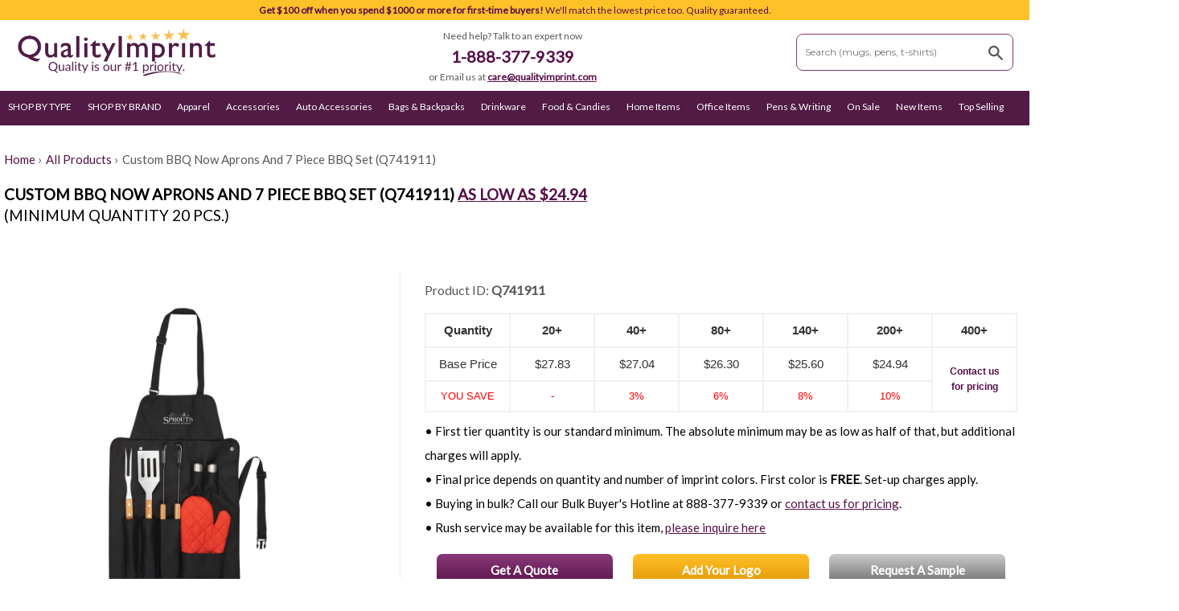

--- FILE ---
content_type: text/html; charset=utf-8
request_url: https://www.qualityimprint.com/products/bbq-now-aprons-and-7-piece-bbq-setq741911
body_size: 48957
content:
<!DOCTYPE html>
<!--[if lt IE 7]><html class="no-js lt-ie9 lt-ie8 lt-ie7" lang="en"> <![endif]-->
<!--[if IE 7]><html class="no-js lt-ie9 lt-ie8" lang="en"> <![endif]-->
<!--[if IE 8]><html class="no-js lt-ie9" lang="en"> <![endif]-->
<!--[if IE 9 ]><html class="ie9 no-js"> <![endif]-->
<!--[if (gt IE 9)|!(IE)]><!--> 
<html class="no-touch no-js" lang="en"> <!--<![endif]-->
<head>
  <!--- Google Tag Manager Start - AP - 07302023 START --->
<script>(function(w,d,s,l,i){w[l]=w[l]||[];w[l].push({'gtm.start':
new Date().getTime(),event:'gtm.js'});var f=d.getElementsByTagName(s)[0],
j=d.createElement(s),dl=l!='dataLayer'?'&l='+l:'';j.async=true;j.src=
'https://www.googletagmanager.com/gtm.js?id='+i+dl;f.parentNode.insertBefore(j,f);
})(window,document,'script','dataLayer','GTM-K4729W');</script>
<!--- Google Tag Manager End - AP - 07302023 END --->
  
  <!-- Global site tag (gtag.js) - Google Ads -->
<script async src="https://www.googletagmanager.com/gtag/js?id=AW-935204165"></script>
   <script src="https://unpkg.com/sweetalert/dist/sweetalert.min.js"></script>
<script>
  window.dataLayer = window.dataLayer || [];
  function gtag(){dataLayer.push(arguments);}
  gtag('js', new Date());

  gtag('config', 'AW-935204165');
</script>
<link rel="shortcut icon" href="https://cdn.shopify.com/s/files/1/0964/0162/files/favicon.ico?v=1750795455" type="image/x-icon">
<link rel="icon" href="https://cdn.shopify.com/s/files/1/0964/0162/files/favicon.ico?v=1750795455" type="image/x-icon">


  
<!-- PROGRESSIFY-ME:START -->
<link rel="manifest" href="/a/progressify/promolicious/manifest.json">
<!-- PROGRESSIFY-ME:END -->

  <meta name="theme-color" content="#ffffff"><link rel="manifest" href="/a/pwa/promolicious/manifest" />
    <script type="text/javascript">
var pwaPrompt;var pwaPromptSet;window.addEventListener('beforeinstallprompt', function(e) {pwaPrompt = e;pwaPromptSet=true;});</script>
    
<!--Step 2: Minimize page flickering-->
<style>.async-hide { opacity: 0 !important} </style>
<script>(function(a,s,y,n,c,h,i,d,e){s.className+=' '+y;h.start=1*new Date;
h.end=i=function(){s.className=s.className.replace(RegExp(' ?'+y),'')};
(a[n]=a[n]||[]).hide=h;setTimeout(function(){i();h.end=null},c);h.timeout=c;
})(window,document.documentElement,'async-hide','dataLayer',4000,
{'GTM-N8T6WN6':true});</script>
<!--Step 2: Minimize page flickering



 
  <meta name="wot-verification" content="b49eaec293bb0105d7b7"/>

   

 

  

  
<!-- Facebook Pixel Code -->
<script>
  !function(f,b,e,v,n,t,s)
  {if(f.fbq)return;n=f.fbq=function(){n.callMethod?
  n.callMethod.apply(n,arguments):n.queue.push(arguments)};
  if(!f._fbq)f._fbq=n;n.push=n;n.loaded=!0;n.version='2.0';
  n.queue=[];t=b.createElement(e);t.async=!0;
  t.src=v;s=b.getElementsByTagName(e)[0];
  s.parentNode.insertBefore(t,s)}(window, document,'script',
  'https://connect.facebook.net/en_US/fbevents.js');
  fbq('init', '2833394136759593');
  fbq('track', 'PageView');
</script>
<noscript><img height="1" width="1" style="display:none"
  src="https://www.facebook.com/tr?id=2833394136759593&ev=PageView&noscript=1"
/></noscript>
<!-- End Facebook Pixel Code -->

  
  
<!-- Title & Meta Desc Tags Start -->
  
  
<title>  


  
   Custom BBQ Now Aprons And 7 Piece BBQ Set (Q741911) - Aprons with Logo | Quality Imprint Promotional Products

 
 


 



</title> 
 
 

  

  
    <meta 
      name="description"
      content="Buy Custom BBQ Now Aprons And 7 Piece BBQ Set (Q741911) with Your Logo. Get Quality Products + Online Shipment + Personalized Service + Satisfaction Guaranteed."
    >
  
  
  
  


 
  

  

<!-- Title & Meta Desc Tags End -->  
  
<meta property="fb:pages" content="1482335958762365" />
<!-- Basic page needs ================================================== -->
<meta charset="utf-8">
<meta http-equiv="X-UA-Compatible" content="IE=edge,chrome=1">

<meta name="msvalidate.01" content="28B2AAC36B2509B80D3BE38BDAB88DEE" />
<meta name="msvalidate.01" content="C448407E03C2F6D982848D3901D9F18D" />
    
   
<meta name="amp-google-client-id-api" content="gtag">    
  <amp-analytics type="gtag" data-credentials="include">
    <script type="application/json">
    {
      "vars": {
        "gtag_id": "AW-935204165",
        "config": {
          "AW-935204165": {
            "groups": "default"
          }
        }
      },
      "triggers": {
      }
    }
    </script>
  </amp-analytics> 
      
  
  	<link rel="shortcut icon" href="//www.qualityimprint.com/cdn/shop/t/4/assets/favicon.png?v=111971565963980690391466525423" type="image/png" />
  

  <!-- Product meta ================================================== -->
  


  <meta property="og:type" content="product">
  <meta property="og:title" content="BBQ Now Aprons And 7 Piece BBQ Set (Q741911)">
  <meta property="og:url" content="https://www.qualityimprint.com/products/bbq-now-aprons-and-7-piece-bbq-setq741911">
  
    <meta property="og:image" content="http://www.qualityimprint.com/cdn/shop/files/Q741911-aprons-with-logo-1_grande.jpg?v=1751035577">
    <meta property="og:image:secure_url" content="https://www.qualityimprint.com/cdn/shop/files/Q741911-aprons-with-logo-1_grande.jpg?v=1751035577">
  
    <meta property="og:image" content="http://www.qualityimprint.com/cdn/shop/files/Q741911-blank-aprons-with-logo-1_grande.jpg?v=1751035577">
    <meta property="og:image:secure_url" content="https://www.qualityimprint.com/cdn/shop/files/Q741911-blank-aprons-with-logo-1_grande.jpg?v=1751035577">
  
    <meta property="og:image" content="http://www.qualityimprint.com/cdn/shop/files/Q741911-blank-aprons-with-logo-2_grande.jpg?v=1751035577">
    <meta property="og:image:secure_url" content="https://www.qualityimprint.com/cdn/shop/files/Q741911-blank-aprons-with-logo-2_grande.jpg?v=1751035577">
  
  <meta property="og:price:amount" content="24.94">
  <meta property="og:price:currency" content="USD">


<meta property="og:site_name" content="QualityImprint">

  

<meta name="twitter:card" content="summary">

  
  
  <meta name="twitter:site" content="@qualityimprint">


  <meta name="twitter:card" content="product">
  <meta name="twitter:title" content="BBQ Now Aprons And 7 Piece BBQ Set (Q741911)">
  <meta name="twitter:description" content="PRODUCT DETAILS:


Weighs  2.0 lb. 

 Made of 600d polyester. 
 Available color option/s: Black
Set up fee applies on printed order
Supported imprint method/s: Silkscreen; Full Color

 Minimum order quantity:   24   piece/s 


FEATURES:

Kit Includes an apron, spatula, fork, tongs,oven mitt, and a salt &amp;amp; pepper shaker
These are the essentials to have a successful BBQ
Adjustable back and neck strap allow the apron to be adjusted for a comfortable day in front of the grill
">
  <meta name="twitter:image" content="https://www.qualityimprint.com/cdn/shop/files/Q741911-aprons-with-logo-1_medium.jpg?v=1751035577">
  <meta name="twitter:image:width" content="240">
  <meta name="twitter:image:height" content="240">



  <!-- Helpers ================================================== -->
  

 






 



 
   
 
 
	<link rel="canonical" href="https://www.qualityimprint.com/products/bbq-now-aprons-and-7-piece-bbq-setq741911">	
 


 <meta name="canonicalURL" content="https://www.qualityimprint.com/products/bbq-now-aprons-and-7-piece-bbq-setq741911" />
 <meta name="showAllCanonical" content="false" />
 <meta name="current_tags" content="}" />
 


 
  
   
 
 

  
  
 
   
 
   
    
  <link rel="canonical" href="https://www.qualityimprint.com/products/bbq-now-aprons-and-7-piece-bbq-setq741911" />
  <meta name="viewport" content="width=device-width,initial-scale=1">

       <!-- 0818 nav start ================================================== -->
      <link href="//www.qualityimprint.com/cdn/shop/t/4/assets/0818_nav_styles.css?v=167126523558864537411548170120" rel="stylesheet" type="text/css" media="all" />
      
       <!-- 0818 nav end ================================================== -->
      
  

  <!-- CSS ================================================== -->
   <link href="//www.qualityimprint.com/cdn/shop/t/4/assets/timber.scss.css?v=101466928935853759501767612670" rel="stylesheet" type="text/css" media="all" />
   
  
  
   <link href="//www.qualityimprint.com/cdn/shop/t/4/assets/custom_home.css?v=58369074449930046051767608662" rel="stylesheet" type="text/css" media="all" />
  
  
    <link href="//www.qualityimprint.com/cdn/shop/t/4/assets/proddetail.css?v=52176845244280173881751199961" rel="stylesheet" type="text/css" media="all" />
  
 
   
     
  


 


 <script  >
    
   function openCity(cityName) {
      var i;
      var x = document.getElementsByClassName("city");
      for (i = 0; i < x.length; i++) {
         x[i].style.display = "none";  
      }
      document.getElementById(cityName).style.display = "block";  
    
    switch (cityName) {
    case 'London':
         disableElemDiv('London', false);	
         disableElemDiv('Paris', true);
         disableElemDiv('Tokyo', true);
        break; 
    case 'Paris':
         disableElemDiv('London', true);	
         disableElemDiv('Paris', false);
         disableElemDiv('Tokyo', true);
        break; 
    case 'Tokyo': 
         disableElemDiv('London', true);	
         disableElemDiv('Paris', true);
         disableElemDiv('Tokyo', false);
        break; 
    
	}
     
      document.getElementById("siteRef").value = 'product page';
      document.getElementById("itemQuoteId").value = 'BBQ Now Aprons And 7 Piece BBQ Set (Q741911)'; 
    
  }
  
  function disableElemDiv(cityName, enableVal) {
  
   var nodes = document.getElementById(cityName).getElementsByTagName('*');
    for(var i = 0; i < nodes.length; i++){
      //alert(nodes[i].id);  
      nodes[i].disabled = enableVal;
    }
   }

   
   
   
   function submitContactRegis() {
  	 alert('1');
       var action  = '/contact?';
    action += encodeURIComponent('form_type') +'='+ encodeURIComponent('contact');
    action += '&'+ encodeURIComponent('utf8') +'='+ encodeURIComponent('✓'); 
    action += '&'+ encodeURIComponent('contact[email]') +'='+ encodeURIComponent("matthew.poako@gmail.com");
    action += '&'+ encodeURIComponent('contact[body]') +'='+ encodeURIComponent("testing101");
	 alert(action);
/* Submit the form
//---------------------------------------*/ 
    $.ajax({
        type: "POST",
        async: true,
        url:  action , 
        error: function(jqXHR, textStatus, errorThrown) {
            //  Request Failed. 
          alert(errorThrown);
        },
        success: function(response) {
            // Assume Success. 'response' is the complete HTML page of the 
            // contact success form, so likely won't be helpful
            alert('success');
        } 
    });
     alert('3');
   }
   
   
   function submitInquiryForm(formType) {
   	
     var contactForm = document.getElementById('contact_form');
     
      switch (formType) {
      case 'quote':
		
           gtag('event', 'conversion', {'send_to': 'AW-935204165/6zH7CIn-r2MQxar4vQM'});
              
          //alert('quote');
          break; 
          
      case 'addlogo':
			
            gtag('event', 'conversion', {'send_to': 'AW-935204165/astVCMS9uGMQxar4vQM'});
          
           //alert('addlogo');
          break; 
      case 'sample': 
          
		   gtag('event', 'conversion', {'send_to': 'AW-935204165/9EHtCJHR_WMQxar4vQM'});
          
          //alert('sample');
          break; 

      }
     
     contactForm.submit();
     
   }
   
</script>

 



        
   
   <script src="https://smtpjs.com/v2/smtp.js" > </script>   
      
  <!-- Header hook for plugins ================================================== -->
  <script>window.performance && window.performance.mark && window.performance.mark('shopify.content_for_header.start');</script><meta name="google-site-verification" content="kAe4A9AVFwIUOhER_X_xZrh0_Xi9h8xk_clzLC9Y7nE">
<meta name="google-site-verification" content="SSwiahHpemYPCfPERuYf2xr1Nnv2Zc7B3lSQn9oeUYo">
<meta id="shopify-digital-wallet" name="shopify-digital-wallet" content="/9640162/digital_wallets/dialog">
<meta name="shopify-checkout-api-token" content="0013f4e6401aebd4114331086e4aa46d">
<link rel="alternate" type="application/json+oembed" href="https://www.qualityimprint.com/products/bbq-now-aprons-and-7-piece-bbq-setq741911.oembed">
<script async="async" src="/checkouts/internal/preloads.js?locale=en-US"></script>
<link rel="preconnect" href="https://shop.app" crossorigin="anonymous">
<script async="async" src="https://shop.app/checkouts/internal/preloads.js?locale=en-US&shop_id=9640162" crossorigin="anonymous"></script>
<script id="apple-pay-shop-capabilities" type="application/json">{"shopId":9640162,"countryCode":"US","currencyCode":"USD","merchantCapabilities":["supports3DS"],"merchantId":"gid:\/\/shopify\/Shop\/9640162","merchantName":"QualityImprint","requiredBillingContactFields":["postalAddress","email","phone"],"requiredShippingContactFields":["postalAddress","email","phone"],"shippingType":"shipping","supportedNetworks":["visa","masterCard","amex"],"total":{"type":"pending","label":"QualityImprint","amount":"1.00"},"shopifyPaymentsEnabled":true,"supportsSubscriptions":true}</script>
<script id="shopify-features" type="application/json">{"accessToken":"0013f4e6401aebd4114331086e4aa46d","betas":["rich-media-storefront-analytics"],"domain":"www.qualityimprint.com","predictiveSearch":true,"shopId":9640162,"locale":"en"}</script>
<script>var Shopify = Shopify || {};
Shopify.shop = "promolicious.myshopify.com";
Shopify.locale = "en";
Shopify.currency = {"active":"USD","rate":"1.0"};
Shopify.country = "US";
Shopify.theme = {"name":"Supply","id":46467460,"schema_name":null,"schema_version":null,"theme_store_id":679,"role":"main"};
Shopify.theme.handle = "null";
Shopify.theme.style = {"id":null,"handle":null};
Shopify.cdnHost = "www.qualityimprint.com/cdn";
Shopify.routes = Shopify.routes || {};
Shopify.routes.root = "/";</script>
<script type="module">!function(o){(o.Shopify=o.Shopify||{}).modules=!0}(window);</script>
<script>!function(o){function n(){var o=[];function n(){o.push(Array.prototype.slice.apply(arguments))}return n.q=o,n}var t=o.Shopify=o.Shopify||{};t.loadFeatures=n(),t.autoloadFeatures=n()}(window);</script>
<script>
  window.ShopifyPay = window.ShopifyPay || {};
  window.ShopifyPay.apiHost = "shop.app\/pay";
  window.ShopifyPay.redirectState = null;
</script>
<script id="shop-js-analytics" type="application/json">{"pageType":"product"}</script>
<script defer="defer" async type="module" src="//www.qualityimprint.com/cdn/shopifycloud/shop-js/modules/v2/client.init-shop-cart-sync_C5BV16lS.en.esm.js"></script>
<script defer="defer" async type="module" src="//www.qualityimprint.com/cdn/shopifycloud/shop-js/modules/v2/chunk.common_CygWptCX.esm.js"></script>
<script type="module">
  await import("//www.qualityimprint.com/cdn/shopifycloud/shop-js/modules/v2/client.init-shop-cart-sync_C5BV16lS.en.esm.js");
await import("//www.qualityimprint.com/cdn/shopifycloud/shop-js/modules/v2/chunk.common_CygWptCX.esm.js");

  window.Shopify.SignInWithShop?.initShopCartSync?.({"fedCMEnabled":true,"windoidEnabled":true});

</script>
<script>
  window.Shopify = window.Shopify || {};
  if (!window.Shopify.featureAssets) window.Shopify.featureAssets = {};
  window.Shopify.featureAssets['shop-js'] = {"shop-cart-sync":["modules/v2/client.shop-cart-sync_ZFArdW7E.en.esm.js","modules/v2/chunk.common_CygWptCX.esm.js"],"init-fed-cm":["modules/v2/client.init-fed-cm_CmiC4vf6.en.esm.js","modules/v2/chunk.common_CygWptCX.esm.js"],"shop-button":["modules/v2/client.shop-button_tlx5R9nI.en.esm.js","modules/v2/chunk.common_CygWptCX.esm.js"],"shop-cash-offers":["modules/v2/client.shop-cash-offers_DOA2yAJr.en.esm.js","modules/v2/chunk.common_CygWptCX.esm.js","modules/v2/chunk.modal_D71HUcav.esm.js"],"init-windoid":["modules/v2/client.init-windoid_sURxWdc1.en.esm.js","modules/v2/chunk.common_CygWptCX.esm.js"],"shop-toast-manager":["modules/v2/client.shop-toast-manager_ClPi3nE9.en.esm.js","modules/v2/chunk.common_CygWptCX.esm.js"],"init-shop-email-lookup-coordinator":["modules/v2/client.init-shop-email-lookup-coordinator_B8hsDcYM.en.esm.js","modules/v2/chunk.common_CygWptCX.esm.js"],"init-shop-cart-sync":["modules/v2/client.init-shop-cart-sync_C5BV16lS.en.esm.js","modules/v2/chunk.common_CygWptCX.esm.js"],"avatar":["modules/v2/client.avatar_BTnouDA3.en.esm.js"],"pay-button":["modules/v2/client.pay-button_FdsNuTd3.en.esm.js","modules/v2/chunk.common_CygWptCX.esm.js"],"init-customer-accounts":["modules/v2/client.init-customer-accounts_DxDtT_ad.en.esm.js","modules/v2/client.shop-login-button_C5VAVYt1.en.esm.js","modules/v2/chunk.common_CygWptCX.esm.js","modules/v2/chunk.modal_D71HUcav.esm.js"],"init-shop-for-new-customer-accounts":["modules/v2/client.init-shop-for-new-customer-accounts_ChsxoAhi.en.esm.js","modules/v2/client.shop-login-button_C5VAVYt1.en.esm.js","modules/v2/chunk.common_CygWptCX.esm.js","modules/v2/chunk.modal_D71HUcav.esm.js"],"shop-login-button":["modules/v2/client.shop-login-button_C5VAVYt1.en.esm.js","modules/v2/chunk.common_CygWptCX.esm.js","modules/v2/chunk.modal_D71HUcav.esm.js"],"init-customer-accounts-sign-up":["modules/v2/client.init-customer-accounts-sign-up_CPSyQ0Tj.en.esm.js","modules/v2/client.shop-login-button_C5VAVYt1.en.esm.js","modules/v2/chunk.common_CygWptCX.esm.js","modules/v2/chunk.modal_D71HUcav.esm.js"],"shop-follow-button":["modules/v2/client.shop-follow-button_Cva4Ekp9.en.esm.js","modules/v2/chunk.common_CygWptCX.esm.js","modules/v2/chunk.modal_D71HUcav.esm.js"],"checkout-modal":["modules/v2/client.checkout-modal_BPM8l0SH.en.esm.js","modules/v2/chunk.common_CygWptCX.esm.js","modules/v2/chunk.modal_D71HUcav.esm.js"],"lead-capture":["modules/v2/client.lead-capture_Bi8yE_yS.en.esm.js","modules/v2/chunk.common_CygWptCX.esm.js","modules/v2/chunk.modal_D71HUcav.esm.js"],"shop-login":["modules/v2/client.shop-login_D6lNrXab.en.esm.js","modules/v2/chunk.common_CygWptCX.esm.js","modules/v2/chunk.modal_D71HUcav.esm.js"],"payment-terms":["modules/v2/client.payment-terms_CZxnsJam.en.esm.js","modules/v2/chunk.common_CygWptCX.esm.js","modules/v2/chunk.modal_D71HUcav.esm.js"]};
</script>
<script>(function() {
  var isLoaded = false;
  function asyncLoad() {
    if (isLoaded) return;
    isLoaded = true;
    var urls = ["\/\/www.powr.io\/powr.js?powr-token=promolicious.myshopify.com\u0026external-type=shopify\u0026shop=promolicious.myshopify.com","https:\/\/ecommplugins-trustboxsettings.trustpilot.com\/promolicious.myshopify.com.js?settings=1628639840852\u0026shop=promolicious.myshopify.com","https:\/\/ecommplugins-scripts.trustpilot.com\/v2.1\/js\/header.min.js?settings=eyJrZXkiOiJoRFB5dHRJTkZkVEVTT2gwIiwicyI6Im5vbmUifQ==\u0026v=2.5\u0026shop=promolicious.myshopify.com","https:\/\/cdn.productcustomizer.com\/storefront\/production-product-customizer-v2.js?shop=promolicious.myshopify.com"];
    for (var i = 0; i < urls.length; i++) {
      var s = document.createElement('script');
      s.type = 'text/javascript';
      s.async = true;
      s.src = urls[i];
      var x = document.getElementsByTagName('script')[0];
      x.parentNode.insertBefore(s, x);
    }
  };
  if(window.attachEvent) {
    window.attachEvent('onload', asyncLoad);
  } else {
    window.addEventListener('load', asyncLoad, false);
  }
})();</script>
<script id="__st">var __st={"a":9640162,"offset":-28800,"reqid":"1fa46b02-d8ca-400d-a0e7-2e9f136f5924-1768774563","pageurl":"www.qualityimprint.com\/products\/bbq-now-aprons-and-7-piece-bbq-setq741911","u":"e93e537f40d0","p":"product","rtyp":"product","rid":3772005154909};</script>
<script>window.ShopifyPaypalV4VisibilityTracking = true;</script>
<script id="captcha-bootstrap">!function(){'use strict';const t='contact',e='account',n='new_comment',o=[[t,t],['blogs',n],['comments',n],[t,'customer']],c=[[e,'customer_login'],[e,'guest_login'],[e,'recover_customer_password'],[e,'create_customer']],r=t=>t.map((([t,e])=>`form[action*='/${t}']:not([data-nocaptcha='true']) input[name='form_type'][value='${e}']`)).join(','),a=t=>()=>t?[...document.querySelectorAll(t)].map((t=>t.form)):[];function s(){const t=[...o],e=r(t);return a(e)}const i='password',u='form_key',d=['recaptcha-v3-token','g-recaptcha-response','h-captcha-response',i],f=()=>{try{return window.sessionStorage}catch{return}},m='__shopify_v',_=t=>t.elements[u];function p(t,e,n=!1){try{const o=window.sessionStorage,c=JSON.parse(o.getItem(e)),{data:r}=function(t){const{data:e,action:n}=t;return t[m]||n?{data:e,action:n}:{data:t,action:n}}(c);for(const[e,n]of Object.entries(r))t.elements[e]&&(t.elements[e].value=n);n&&o.removeItem(e)}catch(o){console.error('form repopulation failed',{error:o})}}const l='form_type',E='cptcha';function T(t){t.dataset[E]=!0}const w=window,h=w.document,L='Shopify',v='ce_forms',y='captcha';let A=!1;((t,e)=>{const n=(g='f06e6c50-85a8-45c8-87d0-21a2b65856fe',I='https://cdn.shopify.com/shopifycloud/storefront-forms-hcaptcha/ce_storefront_forms_captcha_hcaptcha.v1.5.2.iife.js',D={infoText:'Protected by hCaptcha',privacyText:'Privacy',termsText:'Terms'},(t,e,n)=>{const o=w[L][v],c=o.bindForm;if(c)return c(t,g,e,D).then(n);var r;o.q.push([[t,g,e,D],n]),r=I,A||(h.body.append(Object.assign(h.createElement('script'),{id:'captcha-provider',async:!0,src:r})),A=!0)});var g,I,D;w[L]=w[L]||{},w[L][v]=w[L][v]||{},w[L][v].q=[],w[L][y]=w[L][y]||{},w[L][y].protect=function(t,e){n(t,void 0,e),T(t)},Object.freeze(w[L][y]),function(t,e,n,w,h,L){const[v,y,A,g]=function(t,e,n){const i=e?o:[],u=t?c:[],d=[...i,...u],f=r(d),m=r(i),_=r(d.filter((([t,e])=>n.includes(e))));return[a(f),a(m),a(_),s()]}(w,h,L),I=t=>{const e=t.target;return e instanceof HTMLFormElement?e:e&&e.form},D=t=>v().includes(t);t.addEventListener('submit',(t=>{const e=I(t);if(!e)return;const n=D(e)&&!e.dataset.hcaptchaBound&&!e.dataset.recaptchaBound,o=_(e),c=g().includes(e)&&(!o||!o.value);(n||c)&&t.preventDefault(),c&&!n&&(function(t){try{if(!f())return;!function(t){const e=f();if(!e)return;const n=_(t);if(!n)return;const o=n.value;o&&e.removeItem(o)}(t);const e=Array.from(Array(32),(()=>Math.random().toString(36)[2])).join('');!function(t,e){_(t)||t.append(Object.assign(document.createElement('input'),{type:'hidden',name:u})),t.elements[u].value=e}(t,e),function(t,e){const n=f();if(!n)return;const o=[...t.querySelectorAll(`input[type='${i}']`)].map((({name:t})=>t)),c=[...d,...o],r={};for(const[a,s]of new FormData(t).entries())c.includes(a)||(r[a]=s);n.setItem(e,JSON.stringify({[m]:1,action:t.action,data:r}))}(t,e)}catch(e){console.error('failed to persist form',e)}}(e),e.submit())}));const S=(t,e)=>{t&&!t.dataset[E]&&(n(t,e.some((e=>e===t))),T(t))};for(const o of['focusin','change'])t.addEventListener(o,(t=>{const e=I(t);D(e)&&S(e,y())}));const B=e.get('form_key'),M=e.get(l),P=B&&M;t.addEventListener('DOMContentLoaded',(()=>{const t=y();if(P)for(const e of t)e.elements[l].value===M&&p(e,B);[...new Set([...A(),...v().filter((t=>'true'===t.dataset.shopifyCaptcha))])].forEach((e=>S(e,t)))}))}(h,new URLSearchParams(w.location.search),n,t,e,['guest_login'])})(!0,!0)}();</script>
<script integrity="sha256-4kQ18oKyAcykRKYeNunJcIwy7WH5gtpwJnB7kiuLZ1E=" data-source-attribution="shopify.loadfeatures" defer="defer" src="//www.qualityimprint.com/cdn/shopifycloud/storefront/assets/storefront/load_feature-a0a9edcb.js" crossorigin="anonymous"></script>
<script crossorigin="anonymous" defer="defer" src="//www.qualityimprint.com/cdn/shopifycloud/storefront/assets/shopify_pay/storefront-65b4c6d7.js?v=20250812"></script>
<script data-source-attribution="shopify.dynamic_checkout.dynamic.init">var Shopify=Shopify||{};Shopify.PaymentButton=Shopify.PaymentButton||{isStorefrontPortableWallets:!0,init:function(){window.Shopify.PaymentButton.init=function(){};var t=document.createElement("script");t.src="https://www.qualityimprint.com/cdn/shopifycloud/portable-wallets/latest/portable-wallets.en.js",t.type="module",document.head.appendChild(t)}};
</script>
<script data-source-attribution="shopify.dynamic_checkout.buyer_consent">
  function portableWalletsHideBuyerConsent(e){var t=document.getElementById("shopify-buyer-consent"),n=document.getElementById("shopify-subscription-policy-button");t&&n&&(t.classList.add("hidden"),t.setAttribute("aria-hidden","true"),n.removeEventListener("click",e))}function portableWalletsShowBuyerConsent(e){var t=document.getElementById("shopify-buyer-consent"),n=document.getElementById("shopify-subscription-policy-button");t&&n&&(t.classList.remove("hidden"),t.removeAttribute("aria-hidden"),n.addEventListener("click",e))}window.Shopify?.PaymentButton&&(window.Shopify.PaymentButton.hideBuyerConsent=portableWalletsHideBuyerConsent,window.Shopify.PaymentButton.showBuyerConsent=portableWalletsShowBuyerConsent);
</script>
<script data-source-attribution="shopify.dynamic_checkout.cart.bootstrap">document.addEventListener("DOMContentLoaded",(function(){function t(){return document.querySelector("shopify-accelerated-checkout-cart, shopify-accelerated-checkout")}if(t())Shopify.PaymentButton.init();else{new MutationObserver((function(e,n){t()&&(Shopify.PaymentButton.init(),n.disconnect())})).observe(document.body,{childList:!0,subtree:!0})}}));
</script>
<link id="shopify-accelerated-checkout-styles" rel="stylesheet" media="screen" href="https://www.qualityimprint.com/cdn/shopifycloud/portable-wallets/latest/accelerated-checkout-backwards-compat.css" crossorigin="anonymous">
<style id="shopify-accelerated-checkout-cart">
        #shopify-buyer-consent {
  margin-top: 1em;
  display: inline-block;
  width: 100%;
}

#shopify-buyer-consent.hidden {
  display: none;
}

#shopify-subscription-policy-button {
  background: none;
  border: none;
  padding: 0;
  text-decoration: underline;
  font-size: inherit;
  cursor: pointer;
}

#shopify-subscription-policy-button::before {
  box-shadow: none;
}

      </style>
<link rel="stylesheet" media="screen" href="//www.qualityimprint.com/cdn/shop/t/4/compiled_assets/styles.css?v=69227">
<script>window.performance && window.performance.mark && window.performance.mark('shopify.content_for_header.end');</script>
<script type="text/javascript">window.moneyFormat = "$ {{amount}}";
    window.shopCurrency = "USD";
    window.assetsUrl = '//www.qualityimprint.com/cdn/shop/t/4/assets/';
  </script>
  <link href="//www.qualityimprint.com/cdn/shop/t/4/assets/globo.alsobought.css?v=143984948256761464431570780642" rel="stylesheet" type="text/css" media="all" />  <script src="//www.qualityimprint.com/cdn/shop/t/4/assets/globo.alsobought.js?v=67159749617665473141570780644" data-instant-track type="text/javascript"></script>
  <script data-instant-track>
    var globoAlsoBought = new globoAlsoBought({
      apiUrl: "https://related-products.globosoftware.net/api",
      shop: "promolicious.myshopify.com",
      domain: "www.qualityimprint.com",
      view_name: 'globo.related',
      cart_properties_name: 'utm_source',
      cart_properties_value: 'globoRelatedProducts',
      manualRecommendations: {},
      discount: false,
      redirect: true,
      exclude_tags: [],
      carousel_items: 6,
      carousel_autoplay: false,
      productBoughtTogether: {
        enable: false,
        limit: 10,
        random: false,
        template: 2,
        thisItem: true,
        conditions: ["vendor","type","collection","tags","global"]
      },
      productRelated: {
        enable: true,
        limit: 20,
        random: false,
        template: 1,
        thisItem: false,
        conditions: ["vendor","type","collection","tags"]
      },
      cart: {
        enable: true,
        limit: 10,
        random: false,
        template: 3,
        conditions: ["tags","global"],
        products: []
      },product: {
          id: 3772005154909,
          title: "BBQ Now Aprons And 7 Piece BBQ Set (Q741911)",
          handle: "bbq-now-aprons-and-7-piece-bbq-setq741911",
          price: 2494,
          compare_at_price: null,
          images: ["//www.qualityimprint.com/cdn/shop/files/Q741911-aprons-with-logo-1.jpg?v=1751035577"],
          variants: [{"id":44133173493979,"title":"20","option1":"20","option2":null,"option3":null,"sku":"Q741911","requires_shipping":true,"taxable":true,"featured_image":null,"available":true,"name":"BBQ Now Aprons And 7 Piece BBQ Set (Q741911) - 20","public_title":"20","options":["20"],"price":2783,"weight":907,"compare_at_price":null,"inventory_quantity":3750,"inventory_management":"shopify","inventory_policy":"continue","barcode":"1450-89","requires_selling_plan":false,"selling_plan_allocations":[],"quantity_rule":{"min":1,"max":null,"increment":1}},{"id":44133173526747,"title":"40","option1":"40","option2":null,"option3":null,"sku":"Q741911_2","requires_shipping":true,"taxable":true,"featured_image":null,"available":true,"name":"BBQ Now Aprons And 7 Piece BBQ Set (Q741911) - 40","public_title":"40","options":["40"],"price":2704,"weight":907,"compare_at_price":null,"inventory_quantity":3750,"inventory_management":"shopify","inventory_policy":"continue","barcode":"1450-89","requires_selling_plan":false,"selling_plan_allocations":[],"quantity_rule":{"min":1,"max":null,"increment":1}},{"id":44133173559515,"title":"80","option1":"80","option2":null,"option3":null,"sku":"Q741911_3","requires_shipping":true,"taxable":true,"featured_image":null,"available":true,"name":"BBQ Now Aprons And 7 Piece BBQ Set (Q741911) - 80","public_title":"80","options":["80"],"price":2630,"weight":907,"compare_at_price":null,"inventory_quantity":3750,"inventory_management":"shopify","inventory_policy":"continue","barcode":"1450-89","requires_selling_plan":false,"selling_plan_allocations":[],"quantity_rule":{"min":1,"max":null,"increment":1}},{"id":44133173592283,"title":"140","option1":"140","option2":null,"option3":null,"sku":"Q741911_4","requires_shipping":true,"taxable":true,"featured_image":null,"available":true,"name":"BBQ Now Aprons And 7 Piece BBQ Set (Q741911) - 140","public_title":"140","options":["140"],"price":2560,"weight":907,"compare_at_price":null,"inventory_quantity":3750,"inventory_management":"shopify","inventory_policy":"continue","barcode":"1450-89","requires_selling_plan":false,"selling_plan_allocations":[],"quantity_rule":{"min":1,"max":null,"increment":1}},{"id":44093356507355,"title":"200","option1":"200","option2":null,"option3":null,"sku":"Q741911_5","requires_shipping":true,"taxable":true,"featured_image":null,"available":true,"name":"BBQ Now Aprons And 7 Piece BBQ Set (Q741911) - 200","public_title":"200","options":["200"],"price":2494,"weight":907,"compare_at_price":null,"inventory_quantity":3750,"inventory_management":"shopify","inventory_policy":"continue","barcode":"1450-89","requires_selling_plan":false,"selling_plan_allocations":[],"quantity_rule":{"min":1,"max":null,"increment":1}}],
          available: true,
          vendor: "PCNA - Leeds",
          product_type: "Kitchen \u0026 Cooking",
          tags: ["Aprons"],
          collection:"kitchen-cooking"},no_image_url: "https://cdn.shopify.com/s/images/admin/no-image-large.gif"
    });
  </script>
  

  

<!--[if lt IE 9]>
<script src="//cdnjs.cloudflare.com/ajax/libs/html5shiv/3.7.2/html5shiv.min.js" type="text/javascript"></script>
<script src="//www.qualityimprint.com/cdn/shop/t/4/assets/respond.min.js?v=52248677837542619231444006081" type="text/javascript"></script>
<link href="//www.qualityimprint.com/cdn/shop/t/4/assets/respond-proxy.html" id="respond-proxy" rel="respond-proxy" />
<link href="//www.qualityimprint.com/search?q=d8495ec827b6090cc3acc4eda8c60821" id="respond-redirect" rel="respond-redirect" />
<script src="//www.qualityimprint.com/search?q=d8495ec827b6090cc3acc4eda8c60821" type="text/javascript"></script>
<![endif]-->
<!--[if (lte IE 9) ]><script src="//www.qualityimprint.com/cdn/shop/t/4/assets/match-media.min.js?v=159635276924582161481444006081" type="text/javascript"></script><![endif]-->


  
  

      
  <link href="//code.jquery.com/ui/1.9.2/themes/base/jquery-ui.css" rel="stylesheet" type="text/css" media="all" />
  <script src="//ajax.googleapis.com/ajax/libs/jqueryui/1.9.2/jquery-ui.min.js" type="text/javascript" defer="defer"></script>    
  <script src="https://cdn.shopify.com/s/files/1/0700/1486/1586/files/cart.js" type="text/javascript"></script>  
  
  <script src="//ajax.googleapis.com/ajax/libs/jquery/1.12.3/jquery.min.js" type="text/javascript"></script>
  <script src="//www.qualityimprint.com/cdn/shop/t/4/assets/modernizr.min.js?v=26620055551102246001444006081" type="text/javascript"></script> 
 
  
  <script src="//www.qualityimprint.com/cdn/shop/t/4/assets/qi-custom-script.js?v=67439884196004956671560940807" type="text/javascript"></script>
  <meta name="google-site-verification" content="fVrE73bc0czmPF9gTzUWVcN9Dqi8X336nVv5ic9Q0os" />
<!--<link rel="stylesheet" href="https://use.fontawesome.com/releases/v5.3.1/css/all.css" integrity="sha384-mzrmE5qonljUremFsqc01SB46JvROS7bZs3IO2EmfFsd15uHvIt+Y8vEf7N7fWAU" crossorigin="anonymous">-->

  <link href="https://www.jqueryscript.net/css/jquerysctipttop.css" rel="stylesheet" type="text/css">
  <meta name="msvalidate.01" content="53C899D502130DCE56D86D4D06CE1C7C" />


	
  <script type="text/javascript">
    function setCookie(key, value) {
      var expires = new Date();
      expires.setTime(expires.getTime() + (1 * 24 * 60 * 60 * 1000));
      document.cookie = key + '=' + value + ';expires=' + expires.toUTCString();
    }

    function getCookie(key) {
      var keyValue = document.cookie.match('(^|;) ?' + key + '=([^;]*)(;|$)');
      return keyValue ? keyValue[2] : null;
    }
  </script>
   
  <!-- Google Tag Manager --
<script>(function(w,d,s,l,i){w[l]=w[l]||[];w[l].push({'gtm.start':
new Date().getTime(),event:'gtm.js'});var f=d.getElementsByTagName(s)[0],
j=d.createElement(s),dl=l!='dataLayer'?'&l='+l:'';j.async=true;j.src=
'https://www.googletagmanager.com/gtm.js?id='+i+dl;f.parentNode.insertBefore(j,f);
})(window,document,'script','dataLayer','GTM-K4729W');</script>
<!-- End Google Tag Manager -->
  <link href="//www.qualityimprint.com/cdn/shop/t/4/assets/shopstorm-apps.scss.css?v=78195829596500560511623434136" rel="stylesheet" type="text/css" media="all" />
  
      
      
      
      


  <!--schema org start-->
<script type="application/ld+json">
    {
      "@context": "https://schema.org",
      "@type": "Organization",
      "image": "https://cdn.shopify.com/s/files/1/0964/0162/files/manufacturing-line-inspection_cb9b76d9-bf05-4d79-b7f2-aafc817521d5.jpg",
      "url": "https://www.qualityimprint.com",
      "sameAs": ["https://www.facebook.com/qualityimprint", "https://www.instagram.com/qualityimprint/"],
      "logo": "https://cdn.shopify.com/s/files/1/0964/0162/files/qualityimprint-logo.jpg",
      "name": "Quality Imprint",
      "description": "If you are looking for quality promotional products as your giveaway for your next event, QualityImprint is your best choice! We sell all kinds of merchandise you can imprint your logo on. Whether it's for a trade show, fun run, corporate events, and other marketing and branding campaigns, QualityImprint is here for you!",
      "email": "care@qualityimprint.com",
      "telephone": "+1-888-377-9339",
      "address": {
        "@type": "PostalAddress",
        "streetAddress": "P.O. Box 2232",
        "addressLocality": "Montclair",
        "addressCountry": "FR",
        "addressRegion": "California",
        "postalCode": "91763"
      },
     
    }
    </script>
<!--schema org end-->
  
      
<!-- <link href="https://fonts.googleapis.com/css?family=Raleway" rel="stylesheet">-->
  
      
  <script async src="https://cdn.productcustomizer.com/storefront/production-product-customizer-v2.js?shop=promolicious.myshopify.com" type="text/javascript"></script>
  
  
<!-- live_search -->
<!--<script id="live_search_script" data-dir="https://livesearch.s.asaplabs.io/js/addons/sd_shopify_live_search/live_search.js" src="https://livesearch.s.asaplabs.io/js/addons/sd_shopify_live_search/live_search_head.js" async></script>-->
<!-- /live_search -->
  
  
  
 
  <script type="text/javascript">
$(window).scroll(function() {
    var winScrollTop = $(window).scrollTop();
    var winHeight = $(window).height();
    var floaterHeight = $('#floater').outerHeight(true);
    var fromBottom = 20;
    var top = winScrollTop + winHeight - floaterHeight - fromBottom;
	$('#floater').css({'top': top + 'px'});
});
    </script>
  
  
  
  
  <!-- TrustBox script --> <script type="text/javascript" src="//widget.trustpilot.com/bootstrap/v5/tp.widget.bootstrap.min.js" async></script> <!-- End TrustBox script -->
  
  
  
  <!--Lazy Loading -->
<script src="//www.qualityimprint.com/cdn/shop/t/4/assets/lazysizes.min.js?v=52017726365333097691578488726" type="text/javascript"></script>
<style>.lazyload,.lazyloading{opacity:0}.lazyloaded{opacity:1;transition:opacity.3s}</style>
  
  
  <link href="//www.qualityimprint.com/cdn/shop/t/4/assets/ap.css?v=47350784786566611391707065999" rel="stylesheet" type="text/css" media="all" /> 
  
  
  <!--2020 menu start-->
  <link href="https://fonts.googleapis.com/css?family=Lato&display=swap" rel="stylesheet">
<!--<script src="https://kit.fontawesome.com/a076d05399.js"></script>-->
  <style>
   
.swal-button {
  padding: 7px 19px;
  border-radius: 2px;
  background-color: #570f48;
  font-size: 14px;
  color:#ffffff; 
  border: 1px solid #3e549a;
  text-shadow: 0px -1px 0px rgba(0, 0, 0, 0.3);
}

 ul.main-menuxx{ 
     font-family: "Lato","HelveticaNeue","Helvetica Neue",sans-serif;
    background: #511B46; 
    min-height: 43px; 
    width: 100%; 
     padding: 0;
     margin: 0;
    position: relative; 
    font-size:12px;
   
    }
  ul.main-menuxx li{ 
    list-style-type: none;
    }
  ul.main-menuxx > li > a{ 
    padding: 10px 10px; 
    color: #fff; 
    display: block; 
    float: left; 
      text-decoration: none
    }
  ul.main-menuxx li:hover > a{ 
    background: #fff; 
    color: #367fa9; 
    }
  .submenuxx{ 
    position: absolute; 
    display: none; 
    background: #F8C146; 
    z-index: 4999;
    width:100%; 
    margin-top:40px; 
    border-top: 1px solid #000; 
    }
  .submenuxx h2{ 
    margin: 0px; 
    font-size: 14px;
    color: #333; 
      background: #333;padding:10px;color:#fff;margin-bottom:10px;text-align: center
    }
  
   
  ul.subxx{ 
    width: 11%; 
    float: left; 
margin-bottom: 10px;
    }
 ul.subxx li{ 
   
    }
  ul.subxx li a{ 
   padding: 5px;
    color: #333; 
    display: block;
      margin:2px;
      border:1px solid #333;
      text-align: center;
      text-decoration: none
    }
  ul.subxx li a:hover{ 
    background: #333 !important; 
    color: #fff; 
    }
  ul.main-menuxx li:hover .submenuxx{ 
    display: block; 
    }
  
  .subxx h3{
           padding: 0p;
    margin: 0px; 
    font-size: 12px;
    color: #511B46; 
      font-weight: bold;
      background: none;margin-bottom:10px;text-align: center
    }
    </style>
  <!--2020 menu end-->
  <!-- TrustBox script -->
<script type="text/javascript" src="//widget.trustpilot.com/bootstrap/v5/tp.widget.bootstrap.min.js" async></script>
<!-- End TrustBox script -->


<style>
  /* Center the loader */
  #loader {
    position: absolute;
    left: 50%;
    top: 50%;
    z-index: 1;
    width: 180px;
    height: 180px;
    margin: -76px 0 0 -76px;
    border: 26px solid #f3f3f3;
    border-radius: 50%;
    border-top: 26px solid #570f48;
    -webkit-animation: spin 2s linear infinite;
    animation: spin 2s linear infinite;
  }

@-webkit-keyframes spin {
  0% { -webkit-transform: rotate(0deg); }
  100% { -webkit-transform: rotate(360deg); }
}

@keyframes spin {
  0% { transform: rotate(0deg); }
  100% { transform: rotate(360deg); }
}

/* Add animation to "page content" */
.animate-bottom {
  position: relative;
  -webkit-animation-name: animatebottom;
  -webkit-animation-duration: 1s;
  animation-name: animatebottom;
  animation-duration: 1s
}

@-webkit-keyframes animatebottom {
  from { bottom:-100px; opacity:0 } 
  to { bottom:0px; opacity:1 }
}

@keyframes animatebottom { 
  from{ bottom:-100px; opacity:0 } 
  to{ bottom:0; opacity:1 }
}

#divLoader {
  display: none;
  text-align: center;
}
</style>
   <script>
   function pageLoader(showIt) {
     if (showIt) {
      document.getElementById("loader").style.display = "block";
      } else {
       document.getElementById("loader").style.display = "none";
      }
    }
 
 </script> 
<!--uet phone click start-->
  <script>function uet_report_conversion() {window.uetq = window.uetq || [];window.uetq.push('event', 'click', {"event_label":"888-377-9339","event_category":"phone"});}</script>
<!--uet phone click end-->

<!--uet email click start-->
  <script>function uet_report_conversion() {window.uetq = window.uetq || [];window.uetq.push('event', 'click', {"event_label":"care@qualityimprint.com","event_category":"Email"});}</script>
<!--uet email click end-->

<!--uet chat click start-->
  <script>function uet_report_conversion() {window.uetq = window.uetq || [];window.uetq.push('event', 'chatstarted', {"event_category":"tawkto"});}</script>
<!--uet chat click end-->
 
  
<!-- BEGIN app block: shopify://apps/crazy-egg/blocks/app-embed/7ea73823-6ad9-4252-a63e-088397d54aed -->
  <script async src="https://script.crazyegg.com/pages/scripts/0126/3075.js"></script>



<!-- END app block --><link href="https://monorail-edge.shopifysvc.com" rel="dns-prefetch">
<script>(function(){if ("sendBeacon" in navigator && "performance" in window) {try {var session_token_from_headers = performance.getEntriesByType('navigation')[0].serverTiming.find(x => x.name == '_s').description;} catch {var session_token_from_headers = undefined;}var session_cookie_matches = document.cookie.match(/_shopify_s=([^;]*)/);var session_token_from_cookie = session_cookie_matches && session_cookie_matches.length === 2 ? session_cookie_matches[1] : "";var session_token = session_token_from_headers || session_token_from_cookie || "";function handle_abandonment_event(e) {var entries = performance.getEntries().filter(function(entry) {return /monorail-edge.shopifysvc.com/.test(entry.name);});if (!window.abandonment_tracked && entries.length === 0) {window.abandonment_tracked = true;var currentMs = Date.now();var navigation_start = performance.timing.navigationStart;var payload = {shop_id: 9640162,url: window.location.href,navigation_start,duration: currentMs - navigation_start,session_token,page_type: "product"};window.navigator.sendBeacon("https://monorail-edge.shopifysvc.com/v1/produce", JSON.stringify({schema_id: "online_store_buyer_site_abandonment/1.1",payload: payload,metadata: {event_created_at_ms: currentMs,event_sent_at_ms: currentMs}}));}}window.addEventListener('pagehide', handle_abandonment_event);}}());</script>
<script id="web-pixels-manager-setup">(function e(e,d,r,n,o){if(void 0===o&&(o={}),!Boolean(null===(a=null===(i=window.Shopify)||void 0===i?void 0:i.analytics)||void 0===a?void 0:a.replayQueue)){var i,a;window.Shopify=window.Shopify||{};var t=window.Shopify;t.analytics=t.analytics||{};var s=t.analytics;s.replayQueue=[],s.publish=function(e,d,r){return s.replayQueue.push([e,d,r]),!0};try{self.performance.mark("wpm:start")}catch(e){}var l=function(){var e={modern:/Edge?\/(1{2}[4-9]|1[2-9]\d|[2-9]\d{2}|\d{4,})\.\d+(\.\d+|)|Firefox\/(1{2}[4-9]|1[2-9]\d|[2-9]\d{2}|\d{4,})\.\d+(\.\d+|)|Chrom(ium|e)\/(9{2}|\d{3,})\.\d+(\.\d+|)|(Maci|X1{2}).+ Version\/(15\.\d+|(1[6-9]|[2-9]\d|\d{3,})\.\d+)([,.]\d+|)( \(\w+\)|)( Mobile\/\w+|) Safari\/|Chrome.+OPR\/(9{2}|\d{3,})\.\d+\.\d+|(CPU[ +]OS|iPhone[ +]OS|CPU[ +]iPhone|CPU IPhone OS|CPU iPad OS)[ +]+(15[._]\d+|(1[6-9]|[2-9]\d|\d{3,})[._]\d+)([._]\d+|)|Android:?[ /-](13[3-9]|1[4-9]\d|[2-9]\d{2}|\d{4,})(\.\d+|)(\.\d+|)|Android.+Firefox\/(13[5-9]|1[4-9]\d|[2-9]\d{2}|\d{4,})\.\d+(\.\d+|)|Android.+Chrom(ium|e)\/(13[3-9]|1[4-9]\d|[2-9]\d{2}|\d{4,})\.\d+(\.\d+|)|SamsungBrowser\/([2-9]\d|\d{3,})\.\d+/,legacy:/Edge?\/(1[6-9]|[2-9]\d|\d{3,})\.\d+(\.\d+|)|Firefox\/(5[4-9]|[6-9]\d|\d{3,})\.\d+(\.\d+|)|Chrom(ium|e)\/(5[1-9]|[6-9]\d|\d{3,})\.\d+(\.\d+|)([\d.]+$|.*Safari\/(?![\d.]+ Edge\/[\d.]+$))|(Maci|X1{2}).+ Version\/(10\.\d+|(1[1-9]|[2-9]\d|\d{3,})\.\d+)([,.]\d+|)( \(\w+\)|)( Mobile\/\w+|) Safari\/|Chrome.+OPR\/(3[89]|[4-9]\d|\d{3,})\.\d+\.\d+|(CPU[ +]OS|iPhone[ +]OS|CPU[ +]iPhone|CPU IPhone OS|CPU iPad OS)[ +]+(10[._]\d+|(1[1-9]|[2-9]\d|\d{3,})[._]\d+)([._]\d+|)|Android:?[ /-](13[3-9]|1[4-9]\d|[2-9]\d{2}|\d{4,})(\.\d+|)(\.\d+|)|Mobile Safari.+OPR\/([89]\d|\d{3,})\.\d+\.\d+|Android.+Firefox\/(13[5-9]|1[4-9]\d|[2-9]\d{2}|\d{4,})\.\d+(\.\d+|)|Android.+Chrom(ium|e)\/(13[3-9]|1[4-9]\d|[2-9]\d{2}|\d{4,})\.\d+(\.\d+|)|Android.+(UC? ?Browser|UCWEB|U3)[ /]?(15\.([5-9]|\d{2,})|(1[6-9]|[2-9]\d|\d{3,})\.\d+)\.\d+|SamsungBrowser\/(5\.\d+|([6-9]|\d{2,})\.\d+)|Android.+MQ{2}Browser\/(14(\.(9|\d{2,})|)|(1[5-9]|[2-9]\d|\d{3,})(\.\d+|))(\.\d+|)|K[Aa][Ii]OS\/(3\.\d+|([4-9]|\d{2,})\.\d+)(\.\d+|)/},d=e.modern,r=e.legacy,n=navigator.userAgent;return n.match(d)?"modern":n.match(r)?"legacy":"unknown"}(),u="modern"===l?"modern":"legacy",c=(null!=n?n:{modern:"",legacy:""})[u],f=function(e){return[e.baseUrl,"/wpm","/b",e.hashVersion,"modern"===e.buildTarget?"m":"l",".js"].join("")}({baseUrl:d,hashVersion:r,buildTarget:u}),m=function(e){var d=e.version,r=e.bundleTarget,n=e.surface,o=e.pageUrl,i=e.monorailEndpoint;return{emit:function(e){var a=e.status,t=e.errorMsg,s=(new Date).getTime(),l=JSON.stringify({metadata:{event_sent_at_ms:s},events:[{schema_id:"web_pixels_manager_load/3.1",payload:{version:d,bundle_target:r,page_url:o,status:a,surface:n,error_msg:t},metadata:{event_created_at_ms:s}}]});if(!i)return console&&console.warn&&console.warn("[Web Pixels Manager] No Monorail endpoint provided, skipping logging."),!1;try{return self.navigator.sendBeacon.bind(self.navigator)(i,l)}catch(e){}var u=new XMLHttpRequest;try{return u.open("POST",i,!0),u.setRequestHeader("Content-Type","text/plain"),u.send(l),!0}catch(e){return console&&console.warn&&console.warn("[Web Pixels Manager] Got an unhandled error while logging to Monorail."),!1}}}}({version:r,bundleTarget:l,surface:e.surface,pageUrl:self.location.href,monorailEndpoint:e.monorailEndpoint});try{o.browserTarget=l,function(e){var d=e.src,r=e.async,n=void 0===r||r,o=e.onload,i=e.onerror,a=e.sri,t=e.scriptDataAttributes,s=void 0===t?{}:t,l=document.createElement("script"),u=document.querySelector("head"),c=document.querySelector("body");if(l.async=n,l.src=d,a&&(l.integrity=a,l.crossOrigin="anonymous"),s)for(var f in s)if(Object.prototype.hasOwnProperty.call(s,f))try{l.dataset[f]=s[f]}catch(e){}if(o&&l.addEventListener("load",o),i&&l.addEventListener("error",i),u)u.appendChild(l);else{if(!c)throw new Error("Did not find a head or body element to append the script");c.appendChild(l)}}({src:f,async:!0,onload:function(){if(!function(){var e,d;return Boolean(null===(d=null===(e=window.Shopify)||void 0===e?void 0:e.analytics)||void 0===d?void 0:d.initialized)}()){var d=window.webPixelsManager.init(e)||void 0;if(d){var r=window.Shopify.analytics;r.replayQueue.forEach((function(e){var r=e[0],n=e[1],o=e[2];d.publishCustomEvent(r,n,o)})),r.replayQueue=[],r.publish=d.publishCustomEvent,r.visitor=d.visitor,r.initialized=!0}}},onerror:function(){return m.emit({status:"failed",errorMsg:"".concat(f," has failed to load")})},sri:function(e){var d=/^sha384-[A-Za-z0-9+/=]+$/;return"string"==typeof e&&d.test(e)}(c)?c:"",scriptDataAttributes:o}),m.emit({status:"loading"})}catch(e){m.emit({status:"failed",errorMsg:(null==e?void 0:e.message)||"Unknown error"})}}})({shopId: 9640162,storefrontBaseUrl: "https://www.qualityimprint.com",extensionsBaseUrl: "https://extensions.shopifycdn.com/cdn/shopifycloud/web-pixels-manager",monorailEndpoint: "https://monorail-edge.shopifysvc.com/unstable/produce_batch",surface: "storefront-renderer",enabledBetaFlags: ["2dca8a86"],webPixelsConfigList: [{"id":"1470071003","configuration":"{\"config\":\"{\\\"google_tag_ids\\\":[\\\"AW-935204165\\\"],\\\"target_country\\\":\\\"US\\\",\\\"gtag_events\\\":[{\\\"type\\\":\\\"search\\\",\\\"action_label\\\":\\\"AW-935204165\\\/EvbjCMzF75gbEMWq-L0D\\\"},{\\\"type\\\":\\\"begin_checkout\\\",\\\"action_label\\\":\\\"AW-935204165\\\/RQSoCMDF75gbEMWq-L0D\\\"},{\\\"type\\\":\\\"view_item\\\",\\\"action_label\\\":\\\"AW-935204165\\\/XO4FCMnF75gbEMWq-L0D\\\"},{\\\"type\\\":\\\"purchase\\\",\\\"action_label\\\":\\\"AW-935204165\\\/nQQpCL3F75gbEMWq-L0D\\\"},{\\\"type\\\":\\\"page_view\\\",\\\"action_label\\\":\\\"AW-935204165\\\/In_gCMbF75gbEMWq-L0D\\\"},{\\\"type\\\":\\\"add_payment_info\\\",\\\"action_label\\\":\\\"AW-935204165\\\/I0h4CM_F75gbEMWq-L0D\\\"},{\\\"type\\\":\\\"add_to_cart\\\",\\\"action_label\\\":\\\"AW-935204165\\\/-0B_CMPF75gbEMWq-L0D\\\"}],\\\"enable_monitoring_mode\\\":false}\"}","eventPayloadVersion":"v1","runtimeContext":"OPEN","scriptVersion":"b2a88bafab3e21179ed38636efcd8a93","type":"APP","apiClientId":1780363,"privacyPurposes":[],"dataSharingAdjustments":{"protectedCustomerApprovalScopes":["read_customer_address","read_customer_email","read_customer_name","read_customer_personal_data","read_customer_phone"]}},{"id":"166199515","configuration":"{\"pixel_id\":\"2833394136759593\",\"pixel_type\":\"facebook_pixel\",\"metaapp_system_user_token\":\"-\"}","eventPayloadVersion":"v1","runtimeContext":"OPEN","scriptVersion":"ca16bc87fe92b6042fbaa3acc2fbdaa6","type":"APP","apiClientId":2329312,"privacyPurposes":["ANALYTICS","MARKETING","SALE_OF_DATA"],"dataSharingAdjustments":{"protectedCustomerApprovalScopes":["read_customer_address","read_customer_email","read_customer_name","read_customer_personal_data","read_customer_phone"]}},{"id":"73269467","configuration":"{\"tagID\":\"2614319989534\"}","eventPayloadVersion":"v1","runtimeContext":"STRICT","scriptVersion":"18031546ee651571ed29edbe71a3550b","type":"APP","apiClientId":3009811,"privacyPurposes":["ANALYTICS","MARKETING","SALE_OF_DATA"],"dataSharingAdjustments":{"protectedCustomerApprovalScopes":["read_customer_address","read_customer_email","read_customer_name","read_customer_personal_data","read_customer_phone"]}},{"id":"shopify-app-pixel","configuration":"{}","eventPayloadVersion":"v1","runtimeContext":"STRICT","scriptVersion":"0450","apiClientId":"shopify-pixel","type":"APP","privacyPurposes":["ANALYTICS","MARKETING"]},{"id":"shopify-custom-pixel","eventPayloadVersion":"v1","runtimeContext":"LAX","scriptVersion":"0450","apiClientId":"shopify-pixel","type":"CUSTOM","privacyPurposes":["ANALYTICS","MARKETING"]}],isMerchantRequest: false,initData: {"shop":{"name":"QualityImprint","paymentSettings":{"currencyCode":"USD"},"myshopifyDomain":"promolicious.myshopify.com","countryCode":"US","storefrontUrl":"https:\/\/www.qualityimprint.com"},"customer":null,"cart":null,"checkout":null,"productVariants":[{"price":{"amount":27.83,"currencyCode":"USD"},"product":{"title":"BBQ Now Aprons And 7 Piece BBQ Set (Q741911)","vendor":"PCNA - Leeds","id":"3772005154909","untranslatedTitle":"BBQ Now Aprons And 7 Piece BBQ Set (Q741911)","url":"\/products\/bbq-now-aprons-and-7-piece-bbq-setq741911","type":"Kitchen \u0026 Cooking"},"id":"44133173493979","image":{"src":"\/\/www.qualityimprint.com\/cdn\/shop\/files\/Q741911-aprons-with-logo-1.jpg?v=1751035577"},"sku":"Q741911","title":"20","untranslatedTitle":"20"},{"price":{"amount":27.04,"currencyCode":"USD"},"product":{"title":"BBQ Now Aprons And 7 Piece BBQ Set (Q741911)","vendor":"PCNA - Leeds","id":"3772005154909","untranslatedTitle":"BBQ Now Aprons And 7 Piece BBQ Set (Q741911)","url":"\/products\/bbq-now-aprons-and-7-piece-bbq-setq741911","type":"Kitchen \u0026 Cooking"},"id":"44133173526747","image":{"src":"\/\/www.qualityimprint.com\/cdn\/shop\/files\/Q741911-aprons-with-logo-1.jpg?v=1751035577"},"sku":"Q741911_2","title":"40","untranslatedTitle":"40"},{"price":{"amount":26.3,"currencyCode":"USD"},"product":{"title":"BBQ Now Aprons And 7 Piece BBQ Set (Q741911)","vendor":"PCNA - Leeds","id":"3772005154909","untranslatedTitle":"BBQ Now Aprons And 7 Piece BBQ Set (Q741911)","url":"\/products\/bbq-now-aprons-and-7-piece-bbq-setq741911","type":"Kitchen \u0026 Cooking"},"id":"44133173559515","image":{"src":"\/\/www.qualityimprint.com\/cdn\/shop\/files\/Q741911-aprons-with-logo-1.jpg?v=1751035577"},"sku":"Q741911_3","title":"80","untranslatedTitle":"80"},{"price":{"amount":25.6,"currencyCode":"USD"},"product":{"title":"BBQ Now Aprons And 7 Piece BBQ Set (Q741911)","vendor":"PCNA - Leeds","id":"3772005154909","untranslatedTitle":"BBQ Now Aprons And 7 Piece BBQ Set (Q741911)","url":"\/products\/bbq-now-aprons-and-7-piece-bbq-setq741911","type":"Kitchen \u0026 Cooking"},"id":"44133173592283","image":{"src":"\/\/www.qualityimprint.com\/cdn\/shop\/files\/Q741911-aprons-with-logo-1.jpg?v=1751035577"},"sku":"Q741911_4","title":"140","untranslatedTitle":"140"},{"price":{"amount":24.94,"currencyCode":"USD"},"product":{"title":"BBQ Now Aprons And 7 Piece BBQ Set (Q741911)","vendor":"PCNA - Leeds","id":"3772005154909","untranslatedTitle":"BBQ Now Aprons And 7 Piece BBQ Set (Q741911)","url":"\/products\/bbq-now-aprons-and-7-piece-bbq-setq741911","type":"Kitchen \u0026 Cooking"},"id":"44093356507355","image":{"src":"\/\/www.qualityimprint.com\/cdn\/shop\/files\/Q741911-aprons-with-logo-1.jpg?v=1751035577"},"sku":"Q741911_5","title":"200","untranslatedTitle":"200"}],"purchasingCompany":null},},"https://www.qualityimprint.com/cdn","fcfee988w5aeb613cpc8e4bc33m6693e112",{"modern":"","legacy":""},{"shopId":"9640162","storefrontBaseUrl":"https:\/\/www.qualityimprint.com","extensionBaseUrl":"https:\/\/extensions.shopifycdn.com\/cdn\/shopifycloud\/web-pixels-manager","surface":"storefront-renderer","enabledBetaFlags":"[\"2dca8a86\"]","isMerchantRequest":"false","hashVersion":"fcfee988w5aeb613cpc8e4bc33m6693e112","publish":"custom","events":"[[\"page_viewed\",{}],[\"product_viewed\",{\"productVariant\":{\"price\":{\"amount\":27.83,\"currencyCode\":\"USD\"},\"product\":{\"title\":\"BBQ Now Aprons And 7 Piece BBQ Set (Q741911)\",\"vendor\":\"PCNA - Leeds\",\"id\":\"3772005154909\",\"untranslatedTitle\":\"BBQ Now Aprons And 7 Piece BBQ Set (Q741911)\",\"url\":\"\/products\/bbq-now-aprons-and-7-piece-bbq-setq741911\",\"type\":\"Kitchen \u0026 Cooking\"},\"id\":\"44133173493979\",\"image\":{\"src\":\"\/\/www.qualityimprint.com\/cdn\/shop\/files\/Q741911-aprons-with-logo-1.jpg?v=1751035577\"},\"sku\":\"Q741911\",\"title\":\"20\",\"untranslatedTitle\":\"20\"}}]]"});</script><script>
  window.ShopifyAnalytics = window.ShopifyAnalytics || {};
  window.ShopifyAnalytics.meta = window.ShopifyAnalytics.meta || {};
  window.ShopifyAnalytics.meta.currency = 'USD';
  var meta = {"product":{"id":3772005154909,"gid":"gid:\/\/shopify\/Product\/3772005154909","vendor":"PCNA - Leeds","type":"Kitchen \u0026 Cooking","handle":"bbq-now-aprons-and-7-piece-bbq-setq741911","variants":[{"id":44133173493979,"price":2783,"name":"BBQ Now Aprons And 7 Piece BBQ Set (Q741911) - 20","public_title":"20","sku":"Q741911"},{"id":44133173526747,"price":2704,"name":"BBQ Now Aprons And 7 Piece BBQ Set (Q741911) - 40","public_title":"40","sku":"Q741911_2"},{"id":44133173559515,"price":2630,"name":"BBQ Now Aprons And 7 Piece BBQ Set (Q741911) - 80","public_title":"80","sku":"Q741911_3"},{"id":44133173592283,"price":2560,"name":"BBQ Now Aprons And 7 Piece BBQ Set (Q741911) - 140","public_title":"140","sku":"Q741911_4"},{"id":44093356507355,"price":2494,"name":"BBQ Now Aprons And 7 Piece BBQ Set (Q741911) - 200","public_title":"200","sku":"Q741911_5"}],"remote":false},"page":{"pageType":"product","resourceType":"product","resourceId":3772005154909,"requestId":"1fa46b02-d8ca-400d-a0e7-2e9f136f5924-1768774563"}};
  for (var attr in meta) {
    window.ShopifyAnalytics.meta[attr] = meta[attr];
  }
</script>
<script class="analytics">
  (function () {
    var customDocumentWrite = function(content) {
      var jquery = null;

      if (window.jQuery) {
        jquery = window.jQuery;
      } else if (window.Checkout && window.Checkout.$) {
        jquery = window.Checkout.$;
      }

      if (jquery) {
        jquery('body').append(content);
      }
    };

    var hasLoggedConversion = function(token) {
      if (token) {
        return document.cookie.indexOf('loggedConversion=' + token) !== -1;
      }
      return false;
    }

    var setCookieIfConversion = function(token) {
      if (token) {
        var twoMonthsFromNow = new Date(Date.now());
        twoMonthsFromNow.setMonth(twoMonthsFromNow.getMonth() + 2);

        document.cookie = 'loggedConversion=' + token + '; expires=' + twoMonthsFromNow;
      }
    }

    var trekkie = window.ShopifyAnalytics.lib = window.trekkie = window.trekkie || [];
    if (trekkie.integrations) {
      return;
    }
    trekkie.methods = [
      'identify',
      'page',
      'ready',
      'track',
      'trackForm',
      'trackLink'
    ];
    trekkie.factory = function(method) {
      return function() {
        var args = Array.prototype.slice.call(arguments);
        args.unshift(method);
        trekkie.push(args);
        return trekkie;
      };
    };
    for (var i = 0; i < trekkie.methods.length; i++) {
      var key = trekkie.methods[i];
      trekkie[key] = trekkie.factory(key);
    }
    trekkie.load = function(config) {
      trekkie.config = config || {};
      trekkie.config.initialDocumentCookie = document.cookie;
      var first = document.getElementsByTagName('script')[0];
      var script = document.createElement('script');
      script.type = 'text/javascript';
      script.onerror = function(e) {
        var scriptFallback = document.createElement('script');
        scriptFallback.type = 'text/javascript';
        scriptFallback.onerror = function(error) {
                var Monorail = {
      produce: function produce(monorailDomain, schemaId, payload) {
        var currentMs = new Date().getTime();
        var event = {
          schema_id: schemaId,
          payload: payload,
          metadata: {
            event_created_at_ms: currentMs,
            event_sent_at_ms: currentMs
          }
        };
        return Monorail.sendRequest("https://" + monorailDomain + "/v1/produce", JSON.stringify(event));
      },
      sendRequest: function sendRequest(endpointUrl, payload) {
        // Try the sendBeacon API
        if (window && window.navigator && typeof window.navigator.sendBeacon === 'function' && typeof window.Blob === 'function' && !Monorail.isIos12()) {
          var blobData = new window.Blob([payload], {
            type: 'text/plain'
          });

          if (window.navigator.sendBeacon(endpointUrl, blobData)) {
            return true;
          } // sendBeacon was not successful

        } // XHR beacon

        var xhr = new XMLHttpRequest();

        try {
          xhr.open('POST', endpointUrl);
          xhr.setRequestHeader('Content-Type', 'text/plain');
          xhr.send(payload);
        } catch (e) {
          console.log(e);
        }

        return false;
      },
      isIos12: function isIos12() {
        return window.navigator.userAgent.lastIndexOf('iPhone; CPU iPhone OS 12_') !== -1 || window.navigator.userAgent.lastIndexOf('iPad; CPU OS 12_') !== -1;
      }
    };
    Monorail.produce('monorail-edge.shopifysvc.com',
      'trekkie_storefront_load_errors/1.1',
      {shop_id: 9640162,
      theme_id: 46467460,
      app_name: "storefront",
      context_url: window.location.href,
      source_url: "//www.qualityimprint.com/cdn/s/trekkie.storefront.cd680fe47e6c39ca5d5df5f0a32d569bc48c0f27.min.js"});

        };
        scriptFallback.async = true;
        scriptFallback.src = '//www.qualityimprint.com/cdn/s/trekkie.storefront.cd680fe47e6c39ca5d5df5f0a32d569bc48c0f27.min.js';
        first.parentNode.insertBefore(scriptFallback, first);
      };
      script.async = true;
      script.src = '//www.qualityimprint.com/cdn/s/trekkie.storefront.cd680fe47e6c39ca5d5df5f0a32d569bc48c0f27.min.js';
      first.parentNode.insertBefore(script, first);
    };
    trekkie.load(
      {"Trekkie":{"appName":"storefront","development":false,"defaultAttributes":{"shopId":9640162,"isMerchantRequest":null,"themeId":46467460,"themeCityHash":"1217734097507059377","contentLanguage":"en","currency":"USD"},"isServerSideCookieWritingEnabled":true,"monorailRegion":"shop_domain","enabledBetaFlags":["65f19447"]},"Session Attribution":{},"S2S":{"facebookCapiEnabled":true,"source":"trekkie-storefront-renderer","apiClientId":580111}}
    );

    var loaded = false;
    trekkie.ready(function() {
      if (loaded) return;
      loaded = true;

      window.ShopifyAnalytics.lib = window.trekkie;

      var originalDocumentWrite = document.write;
      document.write = customDocumentWrite;
      try { window.ShopifyAnalytics.merchantGoogleAnalytics.call(this); } catch(error) {};
      document.write = originalDocumentWrite;

      window.ShopifyAnalytics.lib.page(null,{"pageType":"product","resourceType":"product","resourceId":3772005154909,"requestId":"1fa46b02-d8ca-400d-a0e7-2e9f136f5924-1768774563","shopifyEmitted":true});

      var match = window.location.pathname.match(/checkouts\/(.+)\/(thank_you|post_purchase)/)
      var token = match? match[1]: undefined;
      if (!hasLoggedConversion(token)) {
        setCookieIfConversion(token);
        window.ShopifyAnalytics.lib.track("Viewed Product",{"currency":"USD","variantId":44133173493979,"productId":3772005154909,"productGid":"gid:\/\/shopify\/Product\/3772005154909","name":"BBQ Now Aprons And 7 Piece BBQ Set (Q741911) - 20","price":"27.83","sku":"Q741911","brand":"PCNA - Leeds","variant":"20","category":"Kitchen \u0026 Cooking","nonInteraction":true,"remote":false},undefined,undefined,{"shopifyEmitted":true});
      window.ShopifyAnalytics.lib.track("monorail:\/\/trekkie_storefront_viewed_product\/1.1",{"currency":"USD","variantId":44133173493979,"productId":3772005154909,"productGid":"gid:\/\/shopify\/Product\/3772005154909","name":"BBQ Now Aprons And 7 Piece BBQ Set (Q741911) - 20","price":"27.83","sku":"Q741911","brand":"PCNA - Leeds","variant":"20","category":"Kitchen \u0026 Cooking","nonInteraction":true,"remote":false,"referer":"https:\/\/www.qualityimprint.com\/products\/bbq-now-aprons-and-7-piece-bbq-setq741911"});
      }
    });


        var eventsListenerScript = document.createElement('script');
        eventsListenerScript.async = true;
        eventsListenerScript.src = "//www.qualityimprint.com/cdn/shopifycloud/storefront/assets/shop_events_listener-3da45d37.js";
        document.getElementsByTagName('head')[0].appendChild(eventsListenerScript);

})();</script>
<script
  defer
  src="https://www.qualityimprint.com/cdn/shopifycloud/perf-kit/shopify-perf-kit-3.0.4.min.js"
  data-application="storefront-renderer"
  data-shop-id="9640162"
  data-render-region="gcp-us-central1"
  data-page-type="product"
  data-theme-instance-id="46467460"
  data-theme-name=""
  data-theme-version=""
  data-monorail-region="shop_domain"
  data-resource-timing-sampling-rate="10"
  data-shs="true"
  data-shs-beacon="true"
  data-shs-export-with-fetch="true"
  data-shs-logs-sample-rate="1"
  data-shs-beacon-endpoint="https://www.qualityimprint.com/api/collect"
></script>
</head>
<body onload="pageLoader(false)"  id="bbq-now-aprons-and-7-piece-bbq-set-q741911" class="template-product" >
  
   
  <div id="loader"></div>
  
<!-- Google Tag Manager (noscript) - AP - 07302023 START -->
<noscript><iframe src="https://www.googletagmanager.com/ns.html?id=GTM-K4729W"
height="0" width="0" style="display:none;visibility:hidden"></iframe></noscript>
<!-- End Google Tag Manager (noscript)  - AP - 07302023 END -->
  
 

  
  <script> 
  
  var params = window.location.search.substr(1).split('&');
  
  if (params != '') {
      for (var i = 0; i < params.length; i++) {
       var p=params[i].split('=');
       if (p[0] == 'ref') {
          localStorage.setItem('siteref', decodeURIComponent(p[1]));
       }
       
     }  
    
   }  
   
  var siteUrl = window.location.href;
  
  if (siteUrl.includes("ref=") || siteUrl.includes("utm_"))   
  localStorage.setItem('referrer_url', siteUrl); 
  
  
    
  function goToHREFLink(buttonId, linkParam, urlParam) {
    
     var isMobile = /iPhone|iPad|iPod|Android/i.test(navigator.userAgent);
     var mLink = "";
   	 if (isMobile) { 
       	mLink = "-m";   
     }
     
     //alert("Is MObile: " + isMobile);
     var myLink = linkParam + mLink + "?" + urlParam;
     //alert("myLink: " + myLink);
     document.getElementById(buttonId).setAttribute('href',   myLink);
      
    return false;
  }
  
  function goToHREFLinkAP_ORIG_06112025(buttonId, linkParam, urlParam) {
  // Define your 3 quote base links here (replace with actual URLs)
  debugger;
  var quoteBases = [ 
    linkParam, 
    '/pages/new-a-get-a-quick-quote-its-free'
  ];

  // Cycle logic: Determine the current link to use based on localStorage
  var currentIndex = localStorage.getItem('quote-cycle-index') || '0';
  currentIndex = parseInt(currentIndex);
  var selectedLink = quoteBases[currentIndex];
  
  // Prepare for next visit
  var nextIndex = (currentIndex + 1) % quoteBases.length;
  localStorage.setItem('quote-cycle-index', nextIndex);
 
  var isMobile = /iPhone|iPad|iPod|Android/i.test(navigator.userAgent);
  var mLink = "";
  if (isMobile) {
    selectedLink = linkParam;
    mLink = "-m";   
  }
  
  //alert("Is Mobile: " + isMobile);
  var myLink = selectedLink + mLink + (urlParam ? "?" + urlParam : "");
  //alert("myLink: " + myLink);
  document.getElementById(buttonId).setAttribute('href', myLink);
  
  return false;
}


function goToHREFLinkAP_Rotate(buttonId, linkParam, urlParam) {
    debugger;

    // --- Liquid rotation logic ---
    
    
      var selectedLink = linkParam;
    
    // --- end Liquid rotation logic ---

    // Detect if user is on mobile
    var isMobile = /iPhone|iPad|iPod|Android/i.test(navigator.userAgent);
    var mLink = "";

    // If mobile, always use linkParam
    if (isMobile) {
      selectedLink = linkParam;
      mLink = "-m";
    }

    // Build final URL
    var myLink = selectedLink + mLink + (urlParam ? "?" + urlParam : "");

    // Assign href to the specified button/link element
    document.getElementById(buttonId).setAttribute('href', myLink);

    return false;
  } 


function goToHREFLinkAP_Rotate_AddLogo(buttonId, linkParam, urlParam) {
    debugger;

    // --- Liquid rotation logic ---
    
    
      var selectedLink = linkParam;
    
    // --- end Liquid rotation logic ---

    // Detect if user is on mobile
    var isMobile = /iPhone|iPad|iPod|Android/i.test(navigator.userAgent);
    var mLink = "";

    // If mobile, always use linkParam
    if (isMobile) {
      selectedLink = linkParam;
      mLink = "-m";
    }

    // Build final URL
    var myLink = selectedLink + mLink + (urlParam ? "?" + urlParam : "");

    // Assign href to the specified button/link element
    document.getElementById(buttonId).setAttribute('href', myLink);

    return false;
  } 


  function goToHREFLinkAP_Rotate_Sample(buttonId, linkParam, urlParam) {
    debugger;

    // --- Liquid rotation logic ---
    
    
      var selectedLink = linkParam;
    
    // --- end Liquid rotation logic ---

    // Detect if user is on mobile
    var isMobile = /iPhone|iPad|iPod|Android/i.test(navigator.userAgent);
    var mLink = "";

    // If mobile, always use linkParam
    if (isMobile) {
      selectedLink = linkParam;
      mLink = "-m";
    }

    // Build final URL
    var myLink = selectedLink + mLink + (urlParam ? "?" + urlParam : "");

    // Assign href to the specified button/link element
    document.getElementById(buttonId).setAttribute('href', myLink);

    return false;
  } 


function goToHREFLinkAP(buttonId, linkParam, urlParam) {
   
    // Detect if user is on mobile
    var isMobile = /iPhone|iPad|iPod|Android/i.test(navigator.userAgent);
    var mLink = "";

    // If mobile, always use linkParam
    if (isMobile) { 
      mLink = "-m";
    }

    // Build final URL
    var myLink = linkParam + mLink + (urlParam ? "?" + urlParam : "");

    // Assign href to the specified button/link element
    document.getElementById(buttonId).setAttribute('href', myLink);

    return false;
  }

 </script>
 
  
  
  
    
  
  
  
  <!--<div><img src="https://cdn.shopify.com/s/files/1/0964/0162/files/goldqi_banner2019.jpg?5372800933441061366" style="width:100%;" /></div>-->
  <div class="yellowbanner" style="color:#570f48;clear:both;overflow:visible; padding:3px 0px 3px 0px; margin:0px; text-align:center;width:100%;font-size:12px; background-color:#ffc128;"><!--# #-->
  <strong>Get $100 off when you spend $1000 or more for first-time buyers! </strong>We'll match the lowest price too. Quality guaranteed.
  
  <!--ADVISORY: 
    Our hand sanitiziers and wipes are back ordered. Estimated ship date is on July 2020.-->
    <!--We are currently out of stock on our sanitizers but are working on
procuring more.--> <!--Please contact us at 888-377-9339.-->
    
  <!-- Free face mask with every order! 50 free masks with your one color logo on all orders above $1000. Masks will be shipped separately. Valid until June 30, 2020-->
  </div>
  <!--<strong class="yellowbanner" style="color:#570f48;clear:both;overflow:visible; padding:3px 0px 3px 0px; margin:0px; text-align:center;width:100%;font-size:12px; background-color:#ffc128; color:#570f48;">>
NOTICE: We wish everyone a Merry Christmas and a Happy New Year! We'll be closed on December 24, 25, 31 and January 1, 2020. Thank you from all of us!</div>
 
   <strong>First time buyer gets a $50 discount with order over $500! </strong>We'll match the lowest price too. Quality guaranteed.</div>-->
  <div style="margin:0px; padding:0px;">  
    <ul class="grid--full yellowbanner" style="border-bottom:0px #cccccc solid;height:60px; padding:10px 0px; clear:both; margin-bottom:0px; background-color:#fff;">
         <li class="one-third yellowbanner" style="float:left;width:33%">
          
			<div itemscope itemtype="http://schema.org/Organization" style="text-align:left;padding-left:20px" >
              <a href="/" itemprop="url">
                <!--<img src="//www.qualityimprint.com/cdn/shop/t/4/assets/logo.png?v=61421227686340711261486735303" alt="QualityImprint" itemprop="logo" width="200">-->
              <!--<img src="https://cdn.shopify.com/s/files/1/0964/0162/t/4/assets/logo.png" alt="QualityImprint" itemprop="logo" width="200">-->
              <img class="lazyload" data-src="https://cdn.shopify.com/s/files/1/0964/0162/files/quality_imprint_priority.png" alt="QualityImprint" itemprop="logo" width="250">
              </a>
              </div>
      </li>
        <li style="text-align:center;float:left;overflow:auto;width:33%">
          
          <span class="site-header--meta-links medium-down--hide;" style="font-size:12px">
                    Need help? Talk to an expert now<br>
                      <strong style="font-size:20px"><a href="tel:+18883779339" onclick="gtag('event','click', {'event_category':'phone','event_label':'888-377-9339'});">1-888-377-9339</a></strong><br>
                     or Email us at <u><strong><a href="mailto:care@qualityimprint.com?subject=qualityimprint email" onclick="gtag('event', 'emailclick', { 'event_category': 'Email', 'event_action':'emailclick','event_label':'emailclick' });">care@qualityimprint.com</a></strong></u>
                 </span>
          
			
          
        </li>
     
      
      <li class="one-third yellowbanner" style="float:right;width:33%">
        
          <div style="float:right;width:270px;margin-right:20px;padding-bottom:5px" class="yellowbanner">
              
              
              <form action="/search" method="get" class="search-bar" role="search" style="width:270px">
                <input type="hidden" name="type" value="product">
                <input type="search" name="q" value="" placeholder="Search (mugs, pens, t-shirts)" aria-label="Search" style="font-family: Montserrat, sans-serif;border:1px solid #883a78;font-size:12px;font-weight:normal;background:#ffffff;padding:10px;margin-top:7px">
                <button type="submit" class="search-bar--submit icon-fallback-text">
                  <span class="icon icon-search" aria-hidden="true"></span>
                  <span class="fallback-text">Search</span>
                </button>
              </form>
            </div>
    
    <div id="nonex"><style>
          .hide1 {display:nonex}
  
  .hide2 { 
      display: none
  }
  
  

</style></div>
      </li>
    </ul>
    
    <div class="xmobil">
    <ul >
         <li  style="text-align:center;
                   
          
             float:left;width:47%;
                 
             "><div style="padding-right:5px;padding-left:5px"><a href="/" itemprop="url"><img src="https://cdn.shopify.com/s/files/1/0964/0162/files/qualityimprint_logo.jpg" alt="QualityImprint" itemprop="logo" width="200" style="text-align:center"></a></div></li> 
      
          
            <li  style="float:right;width:53%;">
             <div style="float:right;text-align:right;padding-top:10px;padding-right:5px;padding-left:5px;font-size:1.2em" class="xmobilsearch"> <!--<form action="/search" method="get" class="search-bar" role="search">
  <input type="hidden" name="type" value="product">
  
  <input type="search" name="q" style="border:1px solid #883a78"
    value="" placeholder="Search all products..."
    aria-label="Search all products...">
    
    <button type="submit" class="search-bar--submit icon-fallback-text">
      <span class="icon icon-search" aria-hidden="true"></span>
      <span class="fallback-text">Search</span>
    </button>
</form>-->
           
          <strong ><a href="tel:+18883779339" onclick="gtag('event','click',{'event_category':'phone','event_label':'888-377-9339'});">1-888-377-9339</a></strong>
              
           </div>
           
         
         
           
           
            
            </li> 
    
    </ul></div>
    
    
       
</div>
  
 

  <!--2020 menu start-->
  <div style="clear:both"></div>
  <ul class="main-menuxx yellowbanner">

    <li><a href="#"><i class="fas fa-bars"></i> SHOP BY TYPE</a>
        <div class="submenuxx">
            <h2>Browse Quality Imprinted Promotional Products for your Business. Need help? Call Us 888-377-9339</h2>
            <ul class="subxx">
                <H3>APPAREL</H3>
                <li><a href="https://www.qualityimprint.com/collections/all/t-shirts">T-shirts</a></li>
                <li><a href="https://www.qualityimprint.com/collections/all/caps">Caps</a></li>
                <li><a href="https://www.qualityimprint.com/collections/all/polo-shirts">Polo Shirts</a></li>
                <li><a href="https://www.qualityimprint.com/collections/all/beanies">Beanies</a></li>
                <li><a href="https://www.qualityimprint.com/collections/all/jackets">Jackets</a></li>
                <!--<li><a href="https://www.qualityimprint.com/collections/all/caps">Caps</a></li>
                <li><a href="https://www.qualityimprint.com/collections/all/headbands">Headbands</a></li>
                <li><a href="https://www.qualityimprint.com/collections/all/bucket-hats">Bucket Hats</a></li>
                <li><a href="https://www.qualityimprint.com/collections/all/sweatshirts">Sweatshirts</a></li>-->
                <li><a href="https://www.qualityimprint.com/collections/apparel">View Apparel</a></li>
            </ul>
            <ul class="subxx">
                <H3>ACCESSORIES</H3>
                <li><a href="https://www.qualityimprint.com/collections/all/slippers">Slippers</a></li>
                <li><a href="https://www.qualityimprint.com/collections/all/scarves">Scarves</a></li>
                <li><a href="https://www.qualityimprint.com/collections/all/handkerchiefs">Handkerchiefs</a></li>
                <li><a href="https://www.qualityimprint.com/collections/all/bandanas">Bandanas</a></li>
                <li><a href="https://www.qualityimprint.com/collections/all/buttons">Buttons</a></li>
               <!-- <li><a href="https://www.qualityimprint.com/collections/all/wristbands">Wristbands</a></li>
                <li><a href="https://www.qualityimprint.com/collections/all/headbands">Headbands</a></li>
                <li><a href="https://www.qualityimprint.com/collections/all/lapel-pins">Lapel Pins</a></li>
                <li><a href="https://www.qualityimprint.com/collections/all/sunglasses">Sunglasses</a></li>-->
                <li><a href="https://www.qualityimprint.com/collections/accessories">View Accessories</a></li>
            </ul>
            <ul class="subxx">
                <H3>AUTO ACCESSORIES</H3>
                <li><a href="https://www.qualityimprint.com/collections/all/air-fresheners">Air Fresheners</a></li>
                <li><a href="https://www.qualityimprint.com/collections/all/license-plates">License Plates</a></li>
                <li><a href="https://www.qualityimprint.com/collections/all/tire-gauges">Tire Gauges</a></li>
                <li><a href="https://www.qualityimprint.com/collections/all/car-emergency-kits">Car Emergency Kits</a></li>
                <li><a href="https://www.qualityimprint.com/collections/all/ice-scrapers">Ice Scrapers</a></li>
                <!--<li><a href="https://www.qualityimprint.com/collections/all/car-flags">Car Flags</a></li>
                <li><a href="https://www.qualityimprint.com/collections/all/car-sun-shades">Car Sun Shades</a></li>
                <li><a href="https://www.qualityimprint.com/collections/all/car-organizers">Car Organizers</a></li>
                <li><a href="https://www.qualityimprint.com/collections/all/car-chargers">Car Chargers</a></li>-->
                <li><a href="https://www.qualityimprint.com/collections/auto-accessories">View Auto Accessories</a></li>
            </ul>

            <ul class="subxx">
                <H3>BAGS & BACKPACKS</H3>
                <li><a href="https://www.qualityimprint.com/collections/all/tote-bags">Tote Bags</a></li>
                <li><a href="https://www.qualityimprint.com/collections/all/shoe-bags">Shoe Bags</a></li>
                <li><a href="https://www.qualityimprint.com/collections/all/backpacks">Backpacks</a></li>
                <li><a href="https://www.qualityimprint.com/collections/all/cotton-canvas-bags">Cotton Canvas Bags</a></li>
                <li><a href="https://www.qualityimprint.com/collections/all/fanny-packs">Fanny Packs</a></li>
                <!--<li><a href="https://www.qualityimprint.com/collections/all/drawstring-bags">Drawstring Bags</a></li>
                <li><a href="https://www.qualityimprint.com/collections/all/purse-hooks">Purse Hooks</a></li>
                <li><a href="https://www.qualityimprint.com/collections/all/travel-cosmetics-bags">Cosmetic Bags</a></li>
                <li><a href="https://www.qualityimprint.com/collections/all/garment-bags">Garment Bags</a></li>-->
                <li><a href="https://www.qualityimprint.com/collections/bags-backpacks">View Bags & Backpacks</a></li>
            </ul>

            <ul class="subxx">
                <H3>DRINKWARE</H3>
                <li><a href="https://www.qualityimprint.com/collections/all/cups">Cups</a></li>
                <li><a href="https://www.qualityimprint.com/collections/all/drinking-straws">Drinking Straws</a></li>
                <li><a href="https://www.qualityimprint.com/collections/all/mugs">Mugs</a></li>
                <li><a href="https://www.qualityimprint.com/collections/all/water-bottles">Water Bottles</a></li>
                <li><a href="https://www.qualityimprint.com/collections/all/tumblers">Tumblers</a></li>
                <!--<li><a href="https://www.qualityimprint.com/collections/all/jars">Jars</a></li>
                <li><a href="https://www.qualityimprint.com/collections/all/coasters">Coasters</a></li>
                <li><a href="https://www.qualityimprint.com/collections/all/flasks">Flasks</a></li>
                <li><a href="https://www.qualityimprint.com/collections/all/shot-glasses">Shot Glasses</a></li>-->
                <li><a href="https://www.qualityimprint.com/collections/drinkware">View Drinkware</a></li>
            </ul>

            <ul class="subxx">

                <H3>FOOD & DRINKS</H3>
                <li><a href="https://www.qualityimprint.com/collections/all/lollipops">Lollipops</a></li>
                <li><a href="https://www.qualityimprint.com/collections/all/mints">Mints</a></li>
                <li><a href="https://www.qualityimprint.com/collections/all/pretzels">Pretzels</a></li>
                <li><a href="https://www.qualityimprint.com/collections/all/candies">Candies</a></li>
                <li><a href="https://www.qualityimprint.com/collections/all/bottled-water">Bottled Water</a></li>
               <!-- <li><a href="https://www.qualityimprint.com/collections/all/chocolates">Chocolates</a></li>
                <li><a href="https://www.qualityimprint.com/collections/all/gum">Gums</a></li>
                <li><a href="https://www.qualityimprint.com/collections/all/popcorn">Popcorn</a></li>
                <li><a href="https://www.qualityimprint.com/collections/all/bottled-drinks">Bottled Drinks</a></li>-->
                <li><a href="https://www.qualityimprint.com/collections/food-candies">View Food & Drinks</a></li>
            </ul>

            <ul class="subxx">

                <H3>HOME ITEMS</H3>
                <li><a href="https://www.qualityimprint.com/collections/all/rain-gauges">Rain Gauges</a></li>
                <li><a href="https://www.qualityimprint.com/collections/all/travel-pillows">Travel Pillows</a></li>
                <li><a href="https://www.qualityimprint.com/collections/all/lighters">Lighters</a></li>
                <li><a href="https://www.qualityimprint.com/collections/all/fly-swatters">Fly Swatters</a></li>
                <li><a href="https://www.qualityimprint.com/collections/all/ornaments">Ornaments</a></li>
               <!-- <li><a href="https://www.qualityimprint.com/collections/all/matches">Matches</a></li>
                <li><a href="https://www.qualityimprint.com/collections/all/buckets">Buckets</a></li>
                <li><a href="https://www.qualityimprint.com/collections/all/fans">Fans</a></li>
                <li><a href="https://www.qualityimprint.com/collections/all/blankets">Blankets</a></li>-->
                <li><a href="https://www.qualityimprint.com/collections/auto-home-tools">View Home Items</a></li>
            </ul>

            <ul class="subxx">

                <H3>KITCHEN & COOKING</H3>
                <li><a href="https://www.qualityimprint.com/collections/all/spoons">Spoons</a></li>
                <li><a href="https://www.qualityimprint.com/collections/all/aprons">Aprons</a></li>
                <li><a href="https://www.qualityimprint.com/collections/all/cutting-boards">Cutting Boards</a></li>
                <li><a href="https://www.qualityimprint.com/collections/all/food-containers">Food Containers</a></li>
                <li><a href="https://www.qualityimprint.com/collections/all/kitchen-timers">Kitchen Timers</a></li>
                <!--<li><a href="https://www.qualityimprint.com/collections/all/kitchen-tools">Kitchen Tools</a></li>
                <li><a href="https://www.qualityimprint.com/collections/all/food-scoops">Food Scoops</a></li>
                <li><a href="https://www.qualityimprint.com/collections/all/bbq-tool-sets">BBQ Tool Sets</a></li>
                <li><a href="https://www.qualityimprint.com/collections/all/food-cutters">Food Cutters</a></li>-->
                <li><a href="https://www.qualityimprint.com/collections/kitchen-cooking">View Kitchen & Cooking</a></li>
            </ul>

            <ul class="subxx">

                <H3>OFFICE SUPPLIES</H3>
                <li><a href="https://www.qualityimprint.com/collections/all/calendars">Calendars</a></li>
                <li><a href="https://www.qualityimprint.com/collections/all/notepads">Notepads</a></li>
                <li><a href="https://www.qualityimprint.com/collections/all/notebooks">Notebooks</a></li>
                <li><a href="https://www.qualityimprint.com/collections/all/planners">Planners</a></li>
                <li><a href="https://www.qualityimprint.com/collections/all/binders">Binders</a></li>
               <!-- <li><a href="https://www.qualityimprint.com/collections/all/paper-clips">Paper Clips</a></li>
                <li><a href="https://www.qualityimprint.com/collections/all/padfolios">Padfolios</a></li>
                <li><a href="https://www.qualityimprint.com/collections/all/lanyards">Lanyards</a></li>
                <li><a href="https://www.qualityimprint.com/collections/all/magnets">Magnets</a></li>-->
                <li><a href="https://www.qualityimprint.com/collections/office-supplies-awards">View Office Supplies</a></li>
            </ul>

            <ul class="subxx">

                <H3>PENS & WRITING</H3>
                <li><a href="https://www.qualityimprint.com/collections/all/pens">Pens</a></li>
                <li><a href="https://www.qualityimprint.com/collections/all/pencils">Pencils</a></li>
                <li><a href="https://www.qualityimprint.com/collections/all/sticky-notes">Sticky Notes</a></li>
                <li><a href="https://www.qualityimprint.com/collections/all/markers">Markers</a></li>
                <li><a href="https://www.qualityimprint.com/collections/all/pencil-cases">Pencil Cases</a></li>
               <!-- <li><a href="https://www.qualityimprint.com/collections/all/stylus">Stylus</a></li>
                <li><a href="https://www.qualityimprint.com/collections/all/crayons">Crayons</a></li>
                <li><a href="https://www.qualityimprint.com/collections/all/highlighters">Highlighters</a></li>
                <li><a href="https://www.qualityimprint.com/collections/all/plastic-pens">Plastic Pens</a></li>-->
                <li><a href="https://www.qualityimprint.com/collections/pens-writing">View Pens & Writing</a></li>
            </ul>

            <ul class="subxx">

                <H3>PET SUPPLIES</H3>
                <li><a href="https://www.qualityimprint.com/collections/all/pet-bandanas">Pet Bandanas</a></li>
                <li><a href="https://www.qualityimprint.com/collections/all/pet-bag-dispensers">Pet Bag Dispensers</a></li>
                <li><a href="https://www.qualityimprint.com/collections/all/pet-collars">Pet Collars</a></li>
                <li><a href="https://www.qualityimprint.com/collections/all/pet-bowls">Pet Bowls</a></li>
                <li><a href="https://www.qualityimprint.com/collections/all/pet-treats">Pet Treats</a></li>
                <!--<li><a href="https://www.qualityimprint.com/collections/all/pet-accessory-bags">Pet Accessory Bags</a></li>
                <li><a href="https://www.qualityimprint.com/collections/all/pet-collar-tags">Pet Collar Tags</a></li>
                <li><a href="https://www.qualityimprint.com/collections/all/pet-toys">Pet Toys</a></li>
                <li><a href="https://www.qualityimprint.com/collections/all/pet-leashes">Pet Leashes</a></li>-->
                <li><a href="https://www.qualityimprint.com/collections/pet-supplies">View Pet Supplies</a></li>
            </ul>

            <ul class="subxx">

                <H3>SPORTS & OUTDOORS</H3>
                <li><a href="https://www.qualityimprint.com/collections/all/balls">Balls</a></li>
                <li><a href="https://www.qualityimprint.com/collections/all/umbrellas">Umbrellas</a></li>
                <li><a href="https://www.qualityimprint.com/collections/all/cowbells">Cowbells</a></li>
                <li><a href="https://www.qualityimprint.com/collections/all/beach-balls">Beach Balls</a></li>
                <li><a href="https://www.qualityimprint.com/collections/all/beach-kits">Beach Kits</a></li>
               <!-- <li><a href="https://www.qualityimprint.com/collections/all/whistles">Whistles</a></li>
                <li><a href="https://www.qualityimprint.com/collections/all/stadium-cushions">Stadium Cushions</a></li>
                <li><a href="https://www.qualityimprint.com/collections/all/exercises-and-gyms">Exercises & Gyms</a></li>
                <li><a href="https://www.qualityimprint.com/collections/all/bundles-kits">Bundles & Kits</a></li>-->
                <li><a href="https://www.qualityimprint.com/collections/sports-outdoors">View Sports & Outdoors</a></li>
            </ul>

            <ul class="subxx">

                <H3>TECHNOLOGY</H3>
                <li><a href="https://www.qualityimprint.com/collections/all/popsockets">Popsockets</a></li>
                <li><a href="https://www.qualityimprint.com/collections/all/power-banks">Power Banks</a></li>
                <li><a href="https://www.qualityimprint.com/collections/all/earbuds">Earbuds</a></li>
                <li><a href="https://www.qualityimprint.com/collections/all/headphones">Headphones</a></li>
                <li><a href="https://www.qualityimprint.com/collections/all/speakers">Speakers</a></li>
                <!--<li><a href="https://www.qualityimprint.com/collections/all/flashdrives">Flashdrives</a></li>
                <li><a href="https://www.qualityimprint.com/collections/all/microfiber-cloths">Microfiber Cloths</a></li>
                <li><a href="https://www.qualityimprint.com/collections/all/phone-stands">Phone Stands</a></li>
                <li><a href="https://www.qualityimprint.com/collections/all/drones">Drones</a></li>-->
                <li><a href="https://www.qualityimprint.com/collections/technology">View Technology</a></li>
            </ul>
          
          	<ul class="subxx">

                <H3>TOYS & GAMES</H3>
                <li><a href="https://www.qualityimprint.com/collections/all/balloons">Balloons</a></li>
                <li><a href="https://www.qualityimprint.com/collections/all/coin-banks">Coin Banks</a></li>
                <li><a href="https://www.qualityimprint.com/collections/all/kites">Kites</a></li>
                <li><a href="https://www.qualityimprint.com/collections/all/tokens">Tokens</a></li>
                <li><a href="https://www.qualityimprint.com/collections/all/rubber-ducks">Rubber Ducks</a></li>
                <!--<li><a href="https://www.qualityimprint.com/collections/all/fidget-toys">Fidget Toys</a></li>
                <li><a href="https://www.qualityimprint.com/collections/all/stress-relievers">Stress Relievers</a></li>
                <li><a href="https://www.qualityimprint.com/collections/all/poppers">Poppers</a></li>
                <li><a href="https://www.qualityimprint.com/collections/all/piggy-banks">Piggy Banks</a></li>-->
                <li><a href="https://www.qualityimprint.com/collections/toys-games">View Toys & Games</a></li>
            </ul>
          
          
          
          	<ul class="subxx">

                <H3>WELLNESS & SAFETY</H3>
                <li><a href="https://www.qualityimprint.com/collections/all/sleep-masks">Sleeps Masks</a></li>
                <li><a href="https://www.qualityimprint.com/collections/all/nail-files">Nail Files</a></li>
                <li><a href="https://www.qualityimprint.com/collections/all/fitness-trackers">Fitness Trackers</a></li>
                <li><a href="https://www.qualityimprint.com/collections/all/hard-hats">Hard Hats</a></li>
                <li><a href="https://www.qualityimprint.com/collections/all/compact-mirrors">Compact Mirrors</a></li>
                <!--<li><a href="https://www.qualityimprint.com/collections/all/wipes">Wipes</a></li>
                <li><a href="https://www.qualityimprint.com/collections/all/thermometers">Thermometers</a></li>
                <li><a href="https://www.qualityimprint.com/collections/all/lip-balms">Lip Balms</a></li>
                <li><a href="https://www.qualityimprint.com/collections/all/hand-sanitizers">Hand Sanitizers</a></li>-->
                <li><a href="https://www.qualityimprint.com/collections/wellness-safety">View Wellness & Safety</a></li>
            </ul>
          
         

            <ul class="subxx">

                <H3>MORE GIVEAWAYS</H3>
              
                <li><a href="https://www.qualityimprint.com/collections/yoga-accessories">Yoga Accessories</a></li>
                <li><a href="https://www.qualityimprint.com/collections/adult-novelties">Adult Novelties</a></li>
                <li><a href="https://www.qualityimprint.com/collections/awards-recognition">Awards & Recognition</a></li>
              
                <li><a href="https://www.qualityimprint.com/collections/on-sale-giveaways">On Sale Giveaways</a></li>
                <li><a href="https://www.qualityimprint.com/collections/new-arrivals">New Arrivals</a></li>
                <!--<li><a href="https://www.qualityimprint.com/collections/top-sellers">Top Sellers</a></li>
                
                
                <li><a href="https://www.qualityimprint.com/collections/free-shipping">Free Shipping</a></li>-->
                <li><a href="https://www.qualityimprint.com/pages/products">View All Giveaways</a></li>
            </ul>

        </div>
    </li>
    
 <li>
   <li><a href="https://www.qualityimprint.com/pages/brands">SHOP BY BRAND</a></li>
<li><a href="https://www.qualityimprint.com/collections/apparel">Apparel</a></li>
   <li><a href="https://www.qualityimprint.com/collections/accessories">Accessories</a></li>
   <li><a href="https://www.qualityimprint.com/collections/auto-accessories">Auto Accessories</a></li>
   <li><a href="https://www.qualityimprint.com/collections/bags-backpacks">Bags & Backpacks</a></li>
   <li><a href="https://www.qualityimprint.com/collections/drinkware">Drinkware</a></li>
   <li><a href="https://www.qualityimprint.com/collections/food-candies">Food & Candies</a></li>
   <li><a href="https://www.qualityimprint.com/collections/auto-home-tools">Home Items</a></li>
   
   <li><a href="https://www.qualityimprint.com/collections/office-supplies-awards">Office Items</a></li>
   <li><a href="https://www.qualityimprint.com/collections/pens-writing">Pens & Writing</a></li>
   
   <li><a href="https://www.qualityimprint.com/collections/on-sale-giveaways">On Sale</a></li>
   <li><a href="https://www.qualityimprint.com/collections/new-arrivals">New Items</a></li>
   <li><a href="https://www.qualityimprint.com/collections/top-sellers">Top Selling</a></li>
<!--   <li><a href="https://www.qualityimprint.com/collections/24-hour-rush">Rush Items</a></li>-->
   
      
    

 
 <li class="navItem" style="float:right;margin-right:10px;"><a href="/cart" >
  <span class="icon icon-cart"></span>
  Cart <span class="cart-count cart-badge--desktop hidden-count">
                                 0</span>
</a></li>
</ul>
  <!--2020 menu end-->
     
<!--<div style="clear:both;background:#511B46"></div>-->
  
  
   
  
  
  

 
  
 
  
  
  
 <nav class="nav-bar xmobil" style="padding-left:0px;margin-top:-13px" role="navigation" style="margin-top:0px;">
 <div class="wrapper">
      
    <div class="xmobil">  <ul class="site-nav" id="accessibleNav">
  
  <li class="large--hide">
    <a href="/">Home</a>
  </li>  
  
  
    
    
      <li  style="border-bottom:1px solid #dddddd" >
      <a href="https://www.qualityimprint.com/collections/all/t-shirts">T-SHIRTS</a>
      </li>
    
  
    
    
      <li  style="border-bottom:1px solid #dddddd" >
      <a href="https://www.qualityimprint.com/collections/drinkware">DRINKWARE</a>
      </li>
    
  
    
    
      <li  style="border-bottom:1px solid #dddddd" >
      <a href="https://www.qualityimprint.com/collections/all/polo-shirts">POLO SHIRTS</a>
      </li>
    
  
    
    
      <li  style="border-bottom:1px solid #dddddd" >
      <a href="https://www.qualityimprint.com/collections/bags-backpacks">BAGS</a>
      </li>
    
  
    
    
      <li  style="border-bottom:1px solid #dddddd" >
      <a href="https://www.qualityimprint.com/collections/all/caps">CAPS</a>
      </li>
    
  
    
    
      <li  style="border-bottom:1px solid #dddddd" >
      <a href="https://www.qualityimprint.com/collections/pens-writing">WRITING INSTRUMENTS</a>
      </li>
    
  
    
    
      <li  style="border-bottom:1px solid #dddddd" >
      <a href="https://www.qualityimprint.com/collections/mobile-phone-accessories">MOBILE PHONE ACCESSORIES</a>
      </li>
    
  
    
    
      <li  style="border-bottom:1px solid #dddddd" >
      <a href="https://www.qualityimprint.com/collections/office-supplies-awards">OFFICE SUPPLIES</a>
      </li>
    
  
    
    
      <li  style="border-bottom:1px solid #dddddd" >
      <a href="https://www.qualityimprint.com/collections/technology">TECHNOLOGY</a>
      </li>
    
  
    
    
      <li  style="border-bottom:1px solid #dddddd" >
      <a href="https://www.qualityimprint.com/collections/food-candies">FOOD & DRINKS</a>
      </li>
    
  
    
    
      <li  style="border-bottom:1px solid #dddddd" >
      <a href="https://www.qualityimprint.com/collections/auto-home-tools">HOME & TOOLS</a>
      </li>
    
  
    
    
      <li  style="border-bottom:1px solid #dddddd" >
      <a href="https://www.qualityimprint.com/collections/wellness-safety">WELLNESS & SAFETY</a>
      </li>
    
  
    
    
      <li  style="border-bottom:1px solid #dddddd" >
      <a href="https://www.qualityimprint.com/collections/toys-games">TOYS & GAMES</a>
      </li>
    
  
    
    
      <li  style="border-bottom:1px solid #dddddd" >
      <a href="https://www.qualityimprint.com/collections/">VIEW ALL CATEGORIES</a>
      </li>
    
  

  
    
      <li class="customer-navlink large--hide"><a href="/account/login" id="customer_login_link">Sign in</a></li>
      
      <li class="customer-navlink large--hide"><a href="/account/register" id="customer_register_link">Create an Account</a></li>
      
    
  
</ul>
  </div>
      </div>
  </nav>
  
  
  
  
  
        
        
 
    
  
      
    
  
  
  <div id="mobileNavBar">
    <div class="display-table-cell" style="background:#cccccc">
     <a class="menu-toggle mobileNavBar-link">Menu</a>
    </div>
     <div class="display-table-cell" style="background:#cccccc">
      

 <a href="/cart" class="cart-toggle mobileNavBar-link">
  <span class="icon icon-cart"></span>
  Cart <span class="cart-count hidden-count">0</span>
</a>
    </div>
  </div>
    
  <!--hide search sa quote page when mobile--> 
  <div class="xmobil" style="padding:10px 20px"><form action="/search" method="get" class="search-bar" role="search">
  <input type="hidden" name="type" value="product">
  
  <input type="search" name="q" style="border:1px solid #883a78"
    value="" placeholder="Search all products..."
    aria-label="Search all products...">
    
    <button type="submit" class="search-bar--submit icon-fallback-text">
      <span class="icon icon-search" aria-hidden="true"></span>
      <span class="fallback-text">Search</span>
    </button>
</form></div>
  

   
 
 
    
   
      
  <!--
  <center><img src="https://cdn.shopify.com/s/files/1/0964/0162/files/freemask_2020.jpg?v=1591774986" style="width:1030px;"></center>
-->




  
  
 
  
  <main class="wrapper main-content 
    
    " role="main" >
  
      
  

     
    
    
    
    






<!-- Bold D&H //product -->

<!-- // end product D&H -->
<!-- // end product D&H -->







  

  

  

  




  

  

  

  




  

  

  

  




  
  







<style>
  h1 {
      display: block;
      font-size: 19px;
      margin-top: 0.83em;
      margin-bottom: 0;
      margin-left: 0;
      margin-right: 0;
      font-weight: bold;
  }
  h2 {
      display: block;
      font-size: 15px;
      font-weight: bold;
      text-transform:none;
  }
</style>

<script>
    $.ajaxSetup({
     async: false
  	 });


    function checkCart() {
     	jQuery.getJSON('/cart.js', function(cart) {

        var cartCount = cart.items.length;
         alert(cartCount);

       });

    }

    function addChargeToCart(variantId) {
         jQuery.post('/cart/add.js', {
            quantity: 1,
            id: variantId
            } );

    }


  function addItemToCart(handleId) {

    var minOrderQty = Number(document.getElementById("minOrderQty").value);
    var quoteQty    = document.getElementById("quantity").value;

   	if (quoteQty >= minOrderQty) {
         jQuery.getJSON('/cart.js', function(cart) {
             var variantId   = 17581555588;
             var chargeExist = false;
             for (var i in cart.items) {
               if (cart.items[i].id == variantId) {
                 chargeExist = true;
               }
             }
             if (!chargeExist) {
             }

           });


        submitCartForm();;

      } else {

      	alert("Minimum quantity to order for this item is " + minOrderQty
                + ". For below minimum orders, please call 888-377-9339.");
      }

    }
</script>

<script>
     debugger;
     const cartVariantIds = [];
     const cartVariantNames = [];
     const cartVariantQty = [];

  

    console.log("cartVariantIds: ", cartVariantIds);
    console.log("cartVariantNames: ", cartVariantNames);
    console.log("cartVariantQty: ", cartVariantQty);
    console.log("cartVariantIds:", cartVariantIds);

     function submitCartForm() {
           document.getElementById("addToCartForm").submit();
     }

    function onImprintChange(param) {
       console.log("onImprintChange: " + param.value);
       var upSetupName = param.value.toUpperCase();
       debugger;
       if (upSetupName == "") {
          document.getElementById("image-upload").disabled = true;
          document.getElementById("imprintColorId").value = 0;
          document.getElementById("imprintColorId").disabled = true;
       } else {
          document.getElementById("image-upload").disabled = false;
          document.getElementById("imprintColorId").value = 1;
          document.getElementById("imprintColorId").disabled = false;
       }

    }

    function isProductApparel() {
      var prodType = document.getElementById("product-type").value;
      var upProdType = prodType.toUpperCase();
      if (upProdType == 'APPAREL') {
        return true;
      }
      return false;
    }

    function getAvailSetupNotInCart(imprintMeth, colorCount) {
         debugger;
         let chargeMap = new Map();
         var upSetupName = imprintMeth.toUpperCase();
         let setupElem = document.getElementsByName(imprintMeth);
         var addSetupId = "";
         var removeSetupId = "";
         for (var ii=0;ii < setupElem.length;ii++) {
                var setupVariantId = setupElem[ii].value;
                var existInCart = false;
                for (var cc=0;cc < cartVariantIds.length;cc++) {
                    var cartVarntId = cartVariantIds[cc];
                    if (cartVarntId == setupVariantId) {
                     existInCart = true;
                     break;
                   }
                }
               if (existInCart == false) {
                  addSetupId = setupVariantId;
                  break;
               }
          }

         if (!upSetupName.includes("SILKSCREEN") && !upSetupName.includes("HOT-STAMP")  && !upSetupName.includes("PAD-PRINT") && !upSetupName.includes("HOT STAMP")  && !upSetupName.includes("PAD PRINT") ) {
            colorCount = 1;
         }

         chargeMap.set("addSetupQty", colorCount);
         chargeMap.set("addSetupId", addSetupId);
         return chargeMap;
     }

    function getAvailRunChargeNotInCart(imprintMeth, colorCount) {
         let quoteQty  = parseInt(document.getElementById("quantity").value);
         let chargeMap = new Map();
         let hasRunCharge = false;
         var upSetupName = imprintMeth.toUpperCase();
         var runChgCount = 0;
         var runChgName = "run-charge";
         if (upSetupName.includes("EMBROIDERY")) {
            hasRunCharge = true;
            runChgCount = 1;
            colorCount = 1;
            runChgName = "run-charge-embroidery";
         }
         let isApparel = isProductApparel();
         let runChargeElem = document.getElementsByName(runChgName);
         if (colorCount > 1) {
           if (upSetupName.includes("SILKSCREEN") || upSetupName.includes("HOT-STAMP") || upSetupName.includes("PAD-PRINT") || upSetupName.includes("HOT STAMP") || upSetupName.includes("PAD PRINT")) {
              //Cart Item HAS Run Charge
              hasRunCharge = true;
              runChgCount = (colorCount - 1);
            }
         }

        if (isApparel && upSetupName.includes("SILKSCREEN")) {
           runChgCount = colorCount;
           hasRunCharge = true;
        }

         var availRunChargeId = "";
         if (hasRunCharge) {
             for (var ii=0;ii < runChargeElem.length;ii++) {
                var runChargeId = runChargeElem[ii].value;
                var existInCart = false;
                for (var cc=0;cc < cartVariantIds.length;cc++) {
                    var cartVarntId = cartVariantIds[cc];
                    if (cartVarntId == runChargeId) {
                     existInCart = true;
                     break;
                   }
                }
               if (existInCart == false) {
                  availRunChargeId = runChargeId;
                  break;
               }
            }

           chargeMap.set("runChargeId", availRunChargeId);
         }

         chargeMap.set("runChargeCount", (runChgCount * quoteQty));
         chargeMap.set("hasRunCharge", hasRunCharge);
         return chargeMap;
     }


     function getTotalRunChargeAmt(imprintMeth, colorCount, runChargeAmt) {
          var totalChgAmt = runChargeAmt;
          let isApparel = isProductApparel();
          if (colorCount > 1) {
             var upImprintMeth = imprintMeth.toUpperCase();
             if (upImprintMeth.includes("SILKSCREEN") || upImprintMeth.includes("HOT-STAMP") || upImprintMeth.includes("PAD-PRINT") || upImprintMeth.includes("HOT STAMP") || upImprintMeth.includes("PAD PRINT") ) {
                runChgAmt = (colorCount - 1);

             }

          }
          if (isApparel && upImprintMeth.includes("SILKSCREEN")) {
            runChgAmt = colorCount;
          }
          if (upImprintMeth.includes("EMBROIDERY")) {
             runChgAmt = 1;
          }

         return  totalChgAmt;
     }


     function getRunChargeCount(imprintMeth, colorCount) {
          var runChgCount = 0;
          var upImprintMeth = imprintMeth.toUpperCase();
          let isApparel = isProductApparel();
          if (colorCount > 1) {
             if (upImprintMeth.includes("SILKSCREEN") || upImprintMeth.includes("HOT-STAMP") || upImprintMeth.includes("PAD-PRINT") || upImprintMeth.includes("HOT STAMP") || upImprintMeth.includes("PAD PRINT") ) {
                runChgCount = (colorCount - 1);
              }
          }
          if (isApparel && upImprintMeth.includes("SILKSCREEN")) {
            runChgCount = colorCount;
          }
          if (upImprintMeth.includes("EMBROIDERY")) {
             runChgCount = 1;
          }
         return  runChgCount;
     }

     function getCartRunChargeVariantId(rowLine) {
         debugger;
         var runChgVariantId = "";
         var setupIndex = (rowLine + 1);
         var setupQty = cartVariantQty[setupIndex];
         var setupName = cartVariantNames[setupIndex].toUpperCase();
         if (setupQty > 1) {
           if (setupName.includes("SILKSCREEN") || setupName.includes("HOT-STAMP") || setupName.includes("PAD-PRINT") || setupName.includes("HOT STAMP") || setupName.includes("PAD PRINT")) {
              //Cart Item HAS Run Charge
              runChgVariantId = cartVariantIds[rowLine + 2];
           }

         }
         if (setupName.includes("EMBROIDERY")) {
             runChgVariantId = cartVariantIds[rowLine + 2];
          }

         return runChgVariantId;
     }

     function getSetupFeeCount(imprintMeth, colorCount) {
         var setupCount = 1;
         var upImprintMeth = imprintMeth.toUpperCase();
         if (upImprintMeth.includes("SILKSCREEN") || upImprintMeth.includes("HOT-STAMP") || upImprintMeth.includes("PAD-PRINT") || upImprintMeth.includes("HOT STAMP") || upImprintMeth.includes("PAD PRINT")  ) {
            setupCount = colorCount;
          }

         return  setupCount;
     }


      function submitNoImprint()  {
         let chargeMap = getCartInfoByItem();
         debugger;
         let itemExistInCart = chargeMap.get("itemExistInCart");
         let hasSetupFee = chargeMap.get("hasSetupFee");
         let hasRunCharge = chargeMap.get("hasRunCharge");

         if (itemExistInCart) {
              //Item  EXIST in Cart
              let cartVariantId = chargeMap.get("cartVariantId");
              CartJS.removeItemById(cartVariantId, {
                 "success": function(data, textStatus, jqXHR) {

                    if (hasSetupFee) {
                       //Setup Fee EXIST in Cart
                          let setupVariantId = chargeMap.get("setupVariantId");
                          CartJS.removeItemById(setupVariantId, {
                            "success": function(data, textStatus, jqXHR) {
                                 if (hasRunCharge) {
                                     //Run Charge  EXIST in Cart
                                    let runChargeVariantId = chargeMap.get("runChargeVariantId");
                                    CartJS.removeItemById(runChargeVariantId, {
                                     "success": function(data, textStatus, jqXHR) {
                                            submitCartForm();
                                     },
                                     "error": function(jqXHR, textStatus, errorThrown) {
                                         alert('Error: ' + errorThrown + '!');
                                     }
                                   });
                                 } else {
                                   submitCartForm();
                                }

                             },
                             "error": function(jqXHR, textStatus, errorThrown) {
                                 alert('Error: ' + errorThrown + '!');
                             }
                           });
                    } else {
                       submitCartForm();
                    }

               },
               "error": function(jqXHR, textStatus, errorThrown) {
                   alert('Error: ' + errorThrown + '!');
               }
             });

         } else {
            //Item NOT EXIST in Cart
            submitCartForm();
         }

      }

     function checkItemExistInCart() {
       var currVariantId = document.getElementById("defVariantProd").value;
       let itemExistInCart = false;
       for (var cc=0;cc< cartVariantIds.length;cc++) {
            if (currVariantId == cartVariantIds[cc]) {
                itemExistInCart = true;
                break;
            }
         }
       return itemExistInCart;
     }

      function itemCartHasRunCharge(itemCtr) {

         let hasRunCharge = false;
         var runChargeId = cartVariantIds[itemCtr+2];
         let isApparel = isProductApparel();
         if (runChargeId!=null && runChargeId!="") {
             var setupName = cartVariantNames[itemCtr+1];
             var upImprintMeth = setupName.toUpperCase();
             if (upImprintMeth.includes("EMBROIDERY")) {
               hasRunCharge = true;
             }
             if (upImprintMeth.includes("SILKSCREEN") || upImprintMeth.includes("HOT-STAMP") || upImprintMeth.includes("PAD-PRINT") || upImprintMeth.includes("HOT STAMP") || upImprintMeth.includes("PAD PRINT")) {
                var colorQty = parseInt(cartVariantQty[itemCtr+1]);
                if (colorQty > 1) {
                   hasRunCharge = true;
                }
             }
            if (isApparel && upImprintMeth.includes("SILKSCREEN")) {
               hasRunCharge = true;
            }
         }
         debugger;
        return hasRunCharge;
     }

     function itemCartHasSetupFee(itemCtr) {
          debugger;
         let hasSetupFee = false;
         var setupId = cartVariantIds[itemCtr+1];
         if (setupId!=null && setupId!="") {
            var setupName = cartVariantNames[itemCtr+1];
            if (setupName!=null && setupName!="") {
               var upImprintMeth = setupName.toUpperCase();
               if (upImprintMeth.includes("SETUP FEE")) {
                  hasSetupFee = true;
               }
            }
          }

        return hasSetupFee;
     }

     function getCartInfoByItem() {
        let chargeMap = new Map();
        var setupVariantId = "";
        var runChargeVariantId = "";
        //REMOVE All CHARGES First
        var hasRunCharge = false;
        chargeMap.set("itemExistInCart", false);
        chargeMap.set("hasRunCharge", false);
        chargeMap.set("hasSetupFee", false);
        debugger;
        let tierVariantIds = document.getElementsByName("tierVariant");
        for (var tt=0;tt< tierVariantIds.length;tt++) {
           var tierVarId = tierVariantIds[tt].value;
              for (var cc=0;cc< cartVariantIds.length;cc++) {
                if (tierVarId == cartVariantIds[cc]) {
                   debugger;
                   chargeMap.set("itemExistInCart", true);
                   chargeMap.set("cartVariantId", tierVarId);
                   var hasSetupFee = itemCartHasSetupFee(cc);
                   if (hasSetupFee) {
                      setupVariantId = cartVariantIds[cc+1];
                      chargeMap.set("hasSetupFee", true);
                      chargeMap.set("setupVariantId", setupVariantId);
                      var hasRunCharge = itemCartHasRunCharge(cc);
                      if (hasRunCharge) {
                         runChargeVariantId = cartVariantIds[cc+2];
                         chargeMap.set("hasRunCharge", true);
                         chargeMap.set("runChargeVariantId", runChargeVariantId);
                       }
                    }

                  break;
                }
             }

        }

       return chargeMap;
     }

    function getCartInfoByItem_ORIG_06252023() {
        let chargeMap = new Map();
        var setupVariantId = "";
        var runChargeVariantId = "";
        //REMOVE All CHARGES First
        var hasRunCharge = false;
        chargeMap.set("itemExistInCart", false);
        chargeMap.set("hasRunCharge", false);
        chargeMap.set("hasSetupFee", false);
        debugger;
        let tierVariantIds = document.getElementsByName("tierVariant");
        for (var tt=0;tt< tierVariantIds.length;tt++) {
           var tierVarId = tierVariantIds[tt].value;
              for (var cc=0;cc< cartVariantIds.length;cc++) {
                if (tierVarId == cartVariantIds[cc]) {
                   debugger;
                   chargeMap.set("itemExistInCart", true);
                   chargeMap.set("cartVariantId", tierVarId);
                   var hasSetupFee = itemCartHasSetupFee(cc);
                   if (hasSetupFee) {
                      setupVariantId = cartVariantIds[cc+1];
                      chargeMap.set("hasSetupFee", true);
                      chargeMap.set("setupVariantId", setupVariantId);
                      var hasRunCharge = itemCartHasRunCharge(cc);
                      if (hasRunCharge) {
                         runChargeVariantId = cartVariantIds[cc+2];
                         chargeMap.set("hasRunCharge", true);
                         chargeMap.set("runChargeVariantId", runChargeVariantId);
                       }
                    }

                  break;
                }
             }

        }

       return chargeMap;
     }


     function submitCartFormByItem(quoteHasRunCharge, addSetupId, addSetupQty, addRunChargeId, addRunChargeQty) {

            if (quoteHasRunCharge) {
                  CartJS.addItems([{  id: addRunChargeId,
                   quantity: addRunChargeQty
                   }, {  id: addSetupId,
                   quantity: addSetupQty
                   }  ], {
                       "success": function(data, textStatus, jqXHR) {
                           submitCartForm();
                       },
                       "error": function(jqXHR, textStatus, errorThrown) {
                           alert('Error: ' + errorThrown + '!');
                       }
                     });
          } else {
                //ADD Setup Fee Only
               CartJS.addItems([ {id: addSetupId,
                   quantity: addSetupQty
                    }], {
                       "success": function(data, textStatus, jqXHR) {
                           submitCartForm();
                       },
                       "error": function(jqXHR, textStatus, errorThrown) {
                           alert('Error: ' + errorThrown + '!');
                       }
                     });
          }

     }

     function submitWithImprint() {
        debugger;
        var e = document.getElementById("imprintSelect");
        var imprintMeth = e.options[e.selectedIndex].value;
        var optText = e.options[e.selectedIndex].text;
        var colorCount = document.getElementById("imprintColorId").value;
        var currVariantId = document.getElementById("defVariantProd").value;
        let quoteQty    = parseInt(document.getElementById("quantity").value);
        //var runChargeCount = getRunChargeCount(imprintMeth, colorCount);

        let runChargeMap = getAvailRunChargeNotInCart(imprintMeth, colorCount);
        let setupFeeMap = getAvailSetupNotInCart(imprintMeth, colorCount);
        let cartItemMap = getCartInfoByItem();
        let cartItemHasRunCharge = cartItemMap.get("hasRunCharge");
        let cartItemHasSetupFee  = cartItemMap.get("hasSetupFee");
        let cartSetupFeeId  = cartItemMap.get("setupVariantId");
        let cartRunChargeId = cartItemMap.get("runChargeVariantId");

        console.log("runChargeMap: ", runChargeMap);
        console.log("setupFeeMap: ", setupFeeMap);
        console.log("cartItemMap: ", cartItemMap);
        let addSetupId = setupFeeMap.get("addSetupId");
        let addSetupQty = setupFeeMap.get("addSetupQty");

        let addRunChargeId = "";
        let addRunChargeQty = "";

        let quoteHasRunCharge = runChargeMap.get("hasRunCharge");
        if (quoteHasRunCharge) {
             addRunChargeId  = runChargeMap.get("runChargeId");
             addRunChargeQty = runChargeMap.get("runChargeCount");
        }

        debugger;
        let itemExistInCart = cartItemMap.get("itemExistInCart");
        if (itemExistInCart) {
           //**********************************************************************
           // Item EXIST in CART
           //**********************************************************************

              let cartVariantId = cartItemMap.get("cartVariantId");
              CartJS.removeItemById(cartVariantId, {
                 "success": function(data, textStatus, jqXHR) {

                     if (cartItemHasSetupFee) {
                       //Setup Fee EXIST in Cart
                           CartJS.removeItemById(cartSetupFeeId, {
                            "success": function(data, textStatus, jqXHR) {

                                 if (cartItemHasRunCharge) {
                                     //Run Charge  EXIST in Cart
                                     CartJS.removeItemById(cartRunChargeId, {
                                     "success": function(data, textStatus, jqXHR) {

                                        submitCartFormByItem(quoteHasRunCharge, addSetupId, addSetupQty, addRunChargeId, addRunChargeQty);

                                     },
                                     "error": function(jqXHR, textStatus, errorThrown) {
                                         alert('Error: ' + errorThrown + '!');
                                     }
                                   });
                                 } else {
                                      submitCartFormByItem(quoteHasRunCharge, addSetupId, addSetupQty, addRunChargeId, addRunChargeQty);
                                 }

                             },
                             "error": function(jqXHR, textStatus, errorThrown) {
                                 alert('Error: ' + errorThrown + '!');
                             }
                           });
                    } else {
                         submitCartFormByItem(quoteHasRunCharge, addSetupId, addSetupQty, addRunChargeId, addRunChargeQty);
                     }

               },
               "error": function(jqXHR, textStatus, errorThrown) {
                   alert('Error: ' + errorThrown + '!');
               }
             });

        } else {
           //**********************************************************************
           // Item NOT Exist in CART
           //**********************************************************************
            submitCartFormByItem(quoteHasRunCharge, addSetupId, addSetupQty, addRunChargeId, addRunChargeQty);
         }

      }



     

    function setTierVariantIdByQty() {

            let tierIdElem = document.getElementsByName("tierVariant");
            let tierQtyElem = document.getElementsByName("tierQty");
            let varIdElem = document.getElementsByName("id");
            let defVariant = document.getElementById("defVariantProd");
            let quoteQty    = parseInt(document.getElementById("quantity").value);
            let selTierQty = parseInt(20);
            let selVariantId = parseInt(44133173493979);

            let updateTxt = '';
            let lastTierQty = 0;
            let lastTierVarId = '';
            let varTierQty = 0;
            for (var ii=0;ii < tierIdElem.length;ii++) {
                 //debugger;
                 varTierQty = parseInt(tierQtyElem[ii].value);
                 lastTierVarId = tierIdElem[ii].value;
                 if (varTierQty  > quoteQty)  {
                    selTierQty = tierQtyElem[ii-1].value;
                    selVariantId = tierIdElem[ii-1].value;

                    console.log("selTierQty: " , selTierQty);
                    console.log("selVariantId: " , selVariantId);

                    break;
                 }
             }

            if (quoteQty >= varTierQty) {
               selVariantId = lastTierVarId;
            }
           document.getElementById("defVariantProd").value = selVariantId;
     }

    function setTierPricingImprint() {

        setTierVariantIdByQty();

        var e = document.getElementById("imprintSelect");
        var imprintMeth = e.options[e.selectedIndex].value;
        if (imprintMeth == "") {
           //NO Imprint / Decoration
          submitNoImprint();
        } else {
          submitWithImprint();
        }

        console.log("**********  setTierPricing >> [END] ************ ");
      }

      // function setTierPricingImprint_OLD() {

      //   var e = document.getElementById("imprintSelect");
      //   var imprintMeth = e.options[e.selectedIndex].value;
      //   if (imprintMeth == "") {
      //     submitNoImprint();
      //     return;
      //   }

      //   var optText = e.options[e.selectedIndex].text;
      //   var colorCount = document.getElementById("imprintColorId").value;

      //   //var runChargeCount = getRunChargeCount(imprintMeth, colorCount);
      //   let runChargeMap = getAvailRunChargeNotInCart(imprintMeth, colorCount);
      //   let setupFeeMap = getAvailSetupNotInCart(imprintMeth, colorCount);

      //   console.log("runChargeMap: ", runChargeMap);
      //   console.log("setupFeeMap: ", setupFeeMap);
      //   var setupChargeCount = setupFeeMap.get("addSetupQty");
      //   var addSetupFeeId = setupFeeMap.get("addSetupId");

      //   debugger;
      //   var hasRunCharge = runChargeMap.get("hasRunCharge");
      //   var runChargeCount = runChargeMap.get("runChargeCount");
      //   var runChargeId = "";
      //   if (hasRunCharge) {
      //      runChargeId = runChargeMap.get("runChargeId");
      //   }

      //   let imprintParam = imprintMeth;

      //   console.log("imprintParam: " , imprintParam);
      //   let tierIdElem = document.getElementsByName("tierVariant");
      //   let tierQtyElem = document.getElementsByName("tierQty");
      //   let varIdElem = document.getElementsByName("id");
      //   let defVariant = document.getElementById("defVariantProd");
      //   let quoteQty    = parseInt(document.getElementById("quantity").value);
      //   let selTierQty = parseInt(20);
      //   let selVariantId = parseInt(44133173493979);

      //   let updateTxt = '';
      //   let lastTierQty = 0;
      //   let lastTierVarId = '';
      //   let varTierQty = 0;
      //   for (var ii=0;ii < tierIdElem.length;ii++) {
      //      //debugger;
      //      varTierQty = parseInt(tierQtyElem[ii].value);
      //      lastTierVarId = tierIdElem[ii].value;
      //      if (varTierQty  > quoteQty)  {
      //         console.log("setTierPricing >> SUCCESS");
      //         console.log("quoteQty: " , quoteQty);
      //         selTierQty = tierQtyElem[ii-1].value;
      //         selVariantId = tierIdElem[ii-1].value;

      //         console.log("selTierQty: " , selTierQty);
      //         console.log("selVariantId: " , selVariantId);
      //         document.getElementById("defVariantProd").value=selVariantId;
      //         break;
      //      }
      //   }

      //   console.log(" setTierPricing [2] ");
      //   console.log("varTierQty: " , varTierQty);
      //   if (quoteQty >= varTierQty) {
      //      selVariantId = lastTierVarId;
      //      document.getElementById("defVariantProd").value=lastTierVarId;
      //   }

      //  let itemExistInCart = false;
      //  console.log("cartVariantIds.length >> ", cartVariantIds.length);
      //  debugger;
      //  let cartRunChargeId = "";

      //     //**********************************************************************
      //     // CART is NOT Empty
      //    //**********************************************************************
      //    if (cartVariantIds.length > 0) {
      //        debugger;

      //        console.log(" setTierPricing [3] ");
      //        let variantDeleted = false;
      //        for (var ii=0;ii< tierIdElem.length;ii++) {
      //            let currentVarId = tierIdElem[ii].value;
      //            for (var cc=0;cc< cartVariantIds.length;cc++) {
      //               if (currentVarId == cartVariantIds[cc]) {

      //                    var setupVariantToRemove = cartVariantIds[cc+1];
      //                     console.log(" setTierPricing [4] ");
      //                    itemExistInCart = true;
      //                    disableEntryFields(false);
      //                    debugger;
      //                    cartRunChargeId = getCartRunChargeVariantId(cc);

      //            //**********************************************************************
      //            // CART is NOT Emtpy, ITEM EXIST in CART
      //            //**********************************************************************
      //                    if (hasRunCharge) {

      //                      //**********************************************************************
      //                      // CART is NOT Emtpy, ITEM EXIST in CART, with RUN CHARGE
      //                      //**********************************************************************
      //                        if (cartRunChargeId != "")  {
      //                          // Cart Item HAS Run Charge
      //                              CartJS.removeItemById(currentVarId, {
      //                                      "success": function(data, textStatus, jqXHR) {
      //                                           CartJS.removeItemById(setupVariantToRemove, {
      //                                            "success": function(data, textStatus, jqXHR) {

      //                                               CartJS.removeItemById(cartRunChargeId, {
      //                                                "success": function(data, textStatus, jqXHR) {

      //                                                      CartJS.addItems([  { id: runChargeId ,
      //                                                        quantity: runChargeCount
      //                                                       },
      //                                                     { id: addSetupFeeId,
      //                                                        quantity: setupChargeCount
      //                                                       } ], {
      //                                                            "success": function(data, textStatus, jqXHR) {
      //                                                              submitCartForm();;
      //                                                            },
      //                                                            "error": function(jqXHR, textStatus, errorThrown) {
      //                                                                alert('Error: ' + errorThrown + '!');
      //                                                            }
      //                                                          });

      //                                                },
      //                                                "error": function(jqXHR, textStatus, errorThrown) {
      //                                                    alert('Error: ' + errorThrown + '!');
      //                                                }
      //                                              });
      //                                            },
      //                                            "error": function(jqXHR, textStatus, errorThrown) {
      //                                                alert('Error: ' + errorThrown + '!');
      //                                            }
      //                                          });
      //                                      },
      //                                      "error": function(jqXHR, textStatus, errorThrown) {
      //                                          alert('Error: ' + errorThrown + '!');
      //                                      }
      //                                    });
      //                        }  else {
      //                                CartJS.removeItemById(currentVarId, {
      //                                      "success": function(data, textStatus, jqXHR) {
      //                                           CartJS.removeItemById(setupVariantToRemove, {
      //                                            "success": function(data, textStatus, jqXHR) {
      //                                                      CartJS.addItems([
      //                                                       { id: runChargeId ,
      //                                                        quantity: runChargeCount
      //                                                       },
      //                                                      { id: addSetupFeeId,
      //                                                        quantity: setupChargeCount
      //                                                       } ], {
      //                                                            "success": function(data, textStatus, jqXHR) {
      //                                                             //  window.location.href = 'https://qualityimprint-dev.myshopify.com/cart';
      //                                                             submitCartForm();;
      //                                                            },
      //                                                            "error": function(jqXHR, textStatus, errorThrown) {
      //                                                                alert('Error: ' + errorThrown + '!');
      //                                                            }
      //                                                          });
      //                                            },
      //                                            "error": function(jqXHR, textStatus, errorThrown) {
      //                                                alert('Error: ' + errorThrown + '!');
      //                                            }
      //                                          });
      //                                      },
      //                                      "error": function(jqXHR, textStatus, errorThrown) {
      //                                          alert('Error: ' + errorThrown + '!');
      //                                      }
      //                                    });
      //                        }


      //                    } else {
      //                    //**********************************************************************
      //                    // CART is NOT Emtpy, ITEM EXIST in CART, NO Run Charge
      //                    //**********************************************************************
      //                       debugger;
      //                       if (cartRunChargeId != "")  {
      //                            CartJS.removeItemById(currentVarId, {
      //                            "success": function(data, textStatus, jqXHR) {
      //                                 CartJS.removeItemById(setupVariantToRemove, {
      //                                  "success": function(data, textStatus, jqXHR) {
      //                                       CartJS.removeItemById(cartRunChargeId, {
      //                                        "success": function(data, textStatus, jqXHR) {
      //                                           CartJS.addItems([
      //                                             { id: addSetupFeeId,
      //                                              quantity: setupChargeCount
      //                                              }], {
      //                                                  "success": function(data, textStatus, jqXHR) {
      //                                                    submitCartForm();;
      //                                                  },
      //                                                  "error": function(jqXHR, textStatus, errorThrown) {
      //                                                      alert('Error: ' + errorThrown + '!');
      //                                                  }
      //                                                });
      //                                        },
      //                                        "error": function(jqXHR, textStatus, errorThrown) {
      //                                            alert('Error: ' + errorThrown + '!');
      //                                        }
      //                                      });
      //                                  },
      //                                  "error": function(jqXHR, textStatus, errorThrown) {
      //                                      alert('Error: ' + errorThrown + '!');
      //                                  }
      //                                });
      //                            },
      //                            "error": function(jqXHR, textStatus, errorThrown) {
      //                                alert('Error: ' + errorThrown + '!');
      //                            }
      //                          });
      //                       } else {

      //                            CartJS.removeItemById(currentVarId, {
      //                            "success": function(data, textStatus, jqXHR) {
      //                                 CartJS.removeItemById(setupVariantToRemove, {
      //                                  "success": function(data, textStatus, jqXHR) {
      //                                            CartJS.addItems([
      //                                             { id: addSetupFeeId,
      //                                              quantity: setupChargeCount
      //                                             } ], {
      //                                                  "success": function(data, textStatus, jqXHR) {
      //                                                    submitCartForm();;
      //                                                  },
      //                                                  "error": function(jqXHR, textStatus, errorThrown) {
      //                                                      alert('Error: ' + errorThrown + '!');
      //                                                  }
      //                                                });
      //                                  },
      //                                  "error": function(jqXHR, textStatus, errorThrown) {
      //                                      alert('Error: ' + errorThrown + '!');
      //                                  }
      //                                });
      //                            },
      //                            "error": function(jqXHR, textStatus, errorThrown) {
      //                                alert('Error: ' + errorThrown + '!');
      //                            }
      //                          });
      //                       }

      //                    }


      //                    break;
      //               }
      //             }
      //         }

      //       if (itemExistInCart == false)  {
      //              debugger;
      //            //**********************************************************************
      //            // CART is NOT Empty, ITEM NOT Exist in CART
      //            //**********************************************************************
      //              if (hasRunCharge) {
      //                       CartJS.addItems([
      //                          { id: runChargeId,
      //                            quantity: runChargeCount
      //                           }, {
      //                          id: addSetupFeeId,
      //                          quantity: setupChargeCount
      //                        } ], {
      //                            "success": function(data, textStatus, jqXHR) {
      //                                 submitCartForm();;
      //                            },
      //                            "error": function(jqXHR, textStatus, errorThrown) {
      //                                alert('Error: ' + errorThrown + '!');
      //                            }
      //                          });
      //              } else {

      //                     CartJS.addItems([ { id: addSetupFeeId,
      //                            quantity: setupChargeCount
      //                           } ], {
      //                                "success": function(data, textStatus, jqXHR) {
      //                                   submitCartForm();;
      //                                },
      //                                "error": function(jqXHR, textStatus, errorThrown) {
      //                                    alert('Error: ' + errorThrown + '!');
      //                                }
      //                              });
      //              }
      //       }

      //    } else {
      //        debugger;
      //       //**********************************************************************
      //       // CART IS EMPTY
      //       //**********************************************************************
      //        if (hasRunCharge) {
      //                 CartJS.addItems([
      //                        { id: runChargeId,
      //                          quantity: runChargeCount
      //                         }, {
      //                      id: addSetupFeeId,
      //                      quantity: setupChargeCount
      //                    }], {
      //                      "success": function(data, textStatus, jqXHR) {
      //                         // window.location.href = 'https://qualityimprint-dev.myshopify.com/cart';
      //                          submitCartForm();;
      //                      },
      //                      "error": function(jqXHR, textStatus, errorThrown) {
      //                          alert('Error: ' + errorThrown + '!');
      //                      }
      //                    });
      //        } else {
      //                 CartJS.addItems([  {
      //                    id: addSetupFeeId,
      //                    quantity: setupChargeCount
      //                    } ], {
      //                        "success": function(data, textStatus, jqXHR) {
      //                           //  window.location.href = 'https://qualityimprint-dev.myshopify.com/cart';
      //                            submitCartForm();;
      //                        },
      //                        "error": function(jqXHR, textStatus, errorThrown) {
      //                            alert('Error: ' + errorThrown + '!');
      //                        }
      //                      });
      //        }

      //    }

      //   console.log("**********  setTierPricing >> [END] ************ ");
      // }

     


     function disableEntryFields(param) {
          document.getElementById("defVariantProd").disabled = param;
          document.getElementById("imprintSelect").disabled = param;
          document.getElementById("expected_date").disabled = param;
          document.getElementById("special_instruct").disabled = param;

     }
</script>

<div class="grid" itemscope itemtype="http://schema.org/Product">
  <meta itemprop="url" content="https://www.qualityimprint.com/products/bbq-now-aprons-and-7-piece-bbq-setq741911">
  <meta itemprop="image" content="//www.qualityimprint.com/cdn/shop/files/Q741911-aprons-with-logo-1_2048x2048.jpg?v=1751035577">
  
  <!-- ap 12232024 -- moved product name start -->
  
   



  <div class="bcumb-prod">
    <ol itemscope itemtype="https://schema.org/BreadcrumbList" style="list-style:none">
      <li itemprop="itemListElement" itemscope itemtype="https://schema.org/ListItem" style="float:left;padding-right:5px">
        <a itemprop="item" href="https://www.qualityimprint.com/">
          <span itemprop="name">Home</span>
        </a>
        ›
        <meta itemprop="position" content="1">
      </li>

      <li itemprop="itemListElement" itemscope itemtype="https://schema.org/ListItem" style="float:left;padding-right:5px">
        <a itemscope itemtype="https://schema.org/WebPage" itemprop="item" itemid="https://www.qualityimprint.com/collections/all/" href="https://www.qualityimprint.com/collections/all/">
          <span itemprop="name">All Products</span>
        </a>
        ›
        <meta itemprop="position" content="2">
      </li>

      <li itemprop="itemListElement" itemscope itemtype="https://schema.org/ListItem" style="float:left;padding-right:5px">
        <span itemprop="name">Custom BBQ Now Aprons And 7 Piece BBQ Set (Q741911)</span>
        <meta itemprop="position" content="3">
      </li>
    </ol>
  </div>

  <div style="clear:both"></div>


  <div style="text-align: left; margin: 0px 20px 35px;">
    <div style="display: inline-block;">
      
      
      
      
      <h1 itemprop="name">
        
        Custom BBQ Now Aprons And 7 Piece BBQ Set (Q741911)
        <u style="color:#570f48;"> As low as $24.94</u>
         
        <br> <span style="font-weight:normal"> (Minimum Quantity 20 pcs.) </span>
        
        
        
        
      </h1>
    </div>
  </div>

  <!-- ap 12232024 -- moved product name end -->
  <br>
  <div class="grid-item large--two-fifths">
    <div class="grid">
      <div
        style="overflow:visible;height:100%"
        class="
          grid-item large--eleven-twelfths text-center 
          
           
        "
      >
        
        
        
        

        <div class="product-photo-container" id="productPhoto">
          
          <div class="zoom-icon-container">
            <img
              id="productPhotoImg"
              class="lazyload"
              width="800px"
              height="auto"
              data-src="//www.qualityimprint.com/cdn/shop/files/Q741911-aprons-with-logo-1_2048x2048.jpg?v=1751035577"
              alt="BBQ Now Aprons And 7 Piece BBQ Set (Q741911)"
              
                data-zoom="//www.qualityimprint.com/cdn/shop/files/Q741911-aprons-with-logo-1_2048x2048.jpg?v=1751035577"
              
            >
            <span class="zoom-icon" onclick="openZoom()">
              <svg
                xmlns="http://www.w3.org/2000/svg"
                width="24"
                height="24"
                viewBox="0 0 24 24"
                fill="none"
                stroke="white"
                stroke-width="2"
                stroke-linecap="round"
                stroke-linejoin="round"
              >
                <circle cx="11" cy="11" r="8"></circle>
                <line x1="21" y1="21" x2="16.65" y2="16.65"></line>
              </svg>
            </span>
          </div>
        </div>

        <!-- Modal for the zoomed image -->
        <div id="zoomModal" class="zoom-modal" onclick="closeZoom()">
          <div class="zoom-modal-content" onclick="event.stopPropagation();">
            <div style="position: relative; display: inline-block;">
              <span class="close-zoom" onclick="closeZoom()">&times;</span>
              <!-- Close Button Inside Image -->
              <img id="zoomedImage" class="zoomed-image">
            </div>
          </div>
        </div>

        <style>
          .product-photo-container {
            width: 100%;
            max-width: 600px;  /* Adjust as per design */
            height: auto;
            overflow: hidden;
          }
          .product-photo-container img {
            width: 100%;
            height: auto;
            object-fit: contain;  /* Maintain aspect ratio */
          }
          .zoom-icon-container {
            position: relative;
            display: inline-block;
          }
          .zoom-icon {
            position: absolute;
            bottom: 10px;
            right: 10px;
            width: 40px;
            height: 40px;
            display: flex;
            align-items: center;
            justify-content: center;
            background-color: rgba(0, 0, 0, 0.6);
            border-radius: 50%;
            cursor: pointer;
          }
          .zoom-icon svg {
            width: 24px;
            height: 24px;
          }

           /* Modal Style */
          .zoom-modal {
            display: none; /* Hidden by default */
            position: fixed;
            z-index: 1000;
            left: 0;
            top: 0;
            width: 100%;
            height: 100%;
            background-color: rgba(0, 0, 0, 0.8);
            overflow: auto;
            align-items: center;
            justify-content: center;
          }
          .zoom-modal-content {
            display: flex;
            align-items: center;
            justify-content: center;
            position: relative;
            max-width: 90%;
            max-height: 90vh;
          }
          .zoomed-image {
            max-width: 100%;
            max-height: 90vh;
            width: auto;
            height: auto;
            object-fit: contain;
            position: relative;
          }
          .close-zoom {
            position: absolute;
            top: 10px;
            right: 10px;
            width: 40px;
            height: 40px;
            font-size: 24px;
            color: white;
            cursor: pointer;
            background: rgba(0, 0, 0, 0.6);
            padding: 0px 10px;
            border-radius: 50%;
            transition: 0.3s;
            z-index: 10; /* Ensures it's above the image */
          }
          .close-zoom:hover {
            background: rgba(255, 255, 255, 0.8);
            color: black;
          }
        </style>

        <script>
          function closeZoom() {
            document.getElementById("zoomModal").style.display = "none";
          }

          function openZoom() {
            var image = document.getElementById("productPhotoImg");
            var zoomUrl = image.getAttribute("data-zoom");
            var modal = document.getElementById("zoomModal");
            var zoomedImage = document.getElementById("zoomedImage");

            if (zoomUrl) {
              zoomedImage.src = zoomUrl;
              modal.style.display = "flex";
            }

            // Adjust height dynamically
            zoomedImage.onload = function () {
              zoomedImage.style.maxHeight = window.innerHeight * 0.9 + "px";
            };
          }
        </script>

        
          <ul class="product-photo-thumbs grid-uniform yellowbanner" id="productThumbs">
            
              <li class="grid-item medium-down--one-quarter large--one-quarter">
                <a href="//www.qualityimprint.com/cdn/shop/files/Q741911-aprons-with-logo-1_2048x2048.jpg?v=1751035577" class="product-photo-thumb">
                  <img
                    class="lazyload"
                    data-src="//www.qualityimprint.com/cdn/shop/files/Q741911-aprons-with-logo-1_2048x2048.jpg?v=1751035577"
                    alt="BBQ Now Aprons And 7 Piece BBQ Set (Q741911)"
                  >
                  <!--
                    <img class="lazy" data-src="//www.qualityimprint.com/cdn/shop/files/Q741911-aprons-with-logo-1_2048x2048.jpg?v=1751035577" alt="BBQ Now Aprons And 7 Piece BBQ Set (Q741911)">
                  -->
                </a>
              </li>
            
              <li class="grid-item medium-down--one-quarter large--one-quarter">
                <a href="//www.qualityimprint.com/cdn/shop/files/Q741911-blank-aprons-with-logo-1_2048x2048.jpg?v=1751035577" class="product-photo-thumb">
                  <img
                    class="lazyload"
                    data-src="//www.qualityimprint.com/cdn/shop/files/Q741911-blank-aprons-with-logo-1_2048x2048.jpg?v=1751035577"
                    alt="BBQ Now Aprons And 7 Piece BBQ Set (Q741911)"
                  >
                  <!--
                    <img class="lazy" data-src="//www.qualityimprint.com/cdn/shop/files/Q741911-blank-aprons-with-logo-1_2048x2048.jpg?v=1751035577" alt="BBQ Now Aprons And 7 Piece BBQ Set (Q741911)">
                  -->
                </a>
              </li>
            
              <li class="grid-item medium-down--one-quarter large--one-quarter">
                <a href="//www.qualityimprint.com/cdn/shop/files/Q741911-blank-aprons-with-logo-2_2048x2048.jpg?v=1751035577" class="product-photo-thumb">
                  <img
                    class="lazyload"
                    data-src="//www.qualityimprint.com/cdn/shop/files/Q741911-blank-aprons-with-logo-2_2048x2048.jpg?v=1751035577"
                    alt="BBQ Now Aprons And 7 Piece BBQ Set (Q741911)"
                  >
                  <!--
                    <img class="lazy" data-src="//www.qualityimprint.com/cdn/shop/files/Q741911-blank-aprons-with-logo-2_2048x2048.jpg?v=1751035577" alt="BBQ Now Aprons And 7 Piece BBQ Set (Q741911)">
                  -->
                </a>
              </li>
            
              <li class="grid-item medium-down--one-quarter large--one-quarter">
                <a href="//www.qualityimprint.com/cdn/shop/files/Q741911-blank-aprons-with-logo-3_2048x2048.jpg?v=1751035577" class="product-photo-thumb">
                  <img
                    class="lazyload"
                    data-src="//www.qualityimprint.com/cdn/shop/files/Q741911-blank-aprons-with-logo-3_2048x2048.jpg?v=1751035577"
                    alt="BBQ Now Aprons And 7 Piece BBQ Set (Q741911)"
                  >
                  <!--
                    <img class="lazy" data-src="//www.qualityimprint.com/cdn/shop/files/Q741911-blank-aprons-with-logo-3_2048x2048.jpg?v=1751035577" alt="BBQ Now Aprons And 7 Piece BBQ Set (Q741911)">
                  -->
                </a>
              </li>
            
          </ul>
        

        
      </div>
    </div>
  </div>

  <div class="grid-item large--three-fifths" style="border-left:1px solid #eeeeee">
    

    <div itemprop="offers" itemscope itemtype="http://schema.org/Offer">
      

      <meta itemprop="priceCurrency" content="USD">
      <meta itemprop="price" content="24.94">

      

      <ul class="inline-list product-meta" style="padding-top:5px">
        <li style="display:none">
          <span id="productPrice" class="h1" style="padding:0px;margin:0px">
            








<small>  $ 27.83 </small>
          </span>
        </li>

        <!--
          <li style="padding-top:5px">
            








<a href="https://www.qualityimprint.com/products/bbq-now-aprons-and-7-piece-bbq-setq741911" > 



	<div class="product-item--price1"><span >As low as <strong id="productPrice">$ 24.94</strong></span> </div>
	 
 
  </a> 

          </li>
        -->

        
        

        
          <li class="product-meta--review">
            <span class="shopify-product-reviews-badge" data-id="3772005154909"></span>
          </li>
        
      </ul>

      <!--
        (Pricing depends on quantity and number of imprint colors)
         Rush service may be available
        for this item, <a href="/pages/rush-request?itemId=bbq-now-aprons-and-7-piece-bbq-setq741911">please inquire here</a>.
      -->

      
      <span class="product-description rte" style="font-size: 1rem;">
        Product ID: <strong> Q741911 </strong>
      </span>

      <hr id="variantBreak" class="hr--clear hr--small">

      

      
      
      
        <div class="product-description rte">
          <table class="gridtable2"><tr><th><span class="desktop-only-btn" style="font-weight:bold"> Quantity </span><span class="mobile-only-btn" style="font-weight:bold"> QTY </span>  </th><td><span class="desktop-only-btn tdPriceRow2">20+ </span><span class="mobile-only-btn tdPriceRow2-mobile">20+ </span> </td><td><span class="desktop-only-btn tdPriceRow2">40+ </span><span class="mobile-only-btn tdPriceRow2-mobile">40+ </span> </td><td><span class="desktop-only-btn tdPriceRow2">80+ </span><span class="mobile-only-btn tdPriceRow2-mobile">80+ </span> </td><td><span class="desktop-only-btn tdPriceRow2">140+ </span><span class="mobile-only-btn tdPriceRow2-mobile">140+ </span> </td><td><span class="desktop-only-btn tdPriceRow2">200+ </span><span class="mobile-only-btn tdPriceRow2-mobile">200+ </span> </td><td> <span class="desktop-only-btn tdPriceRow2">400+ </span><span class="mobile-only-btn tdPriceRow2-mobile">400+ </span> </td></tr><tr><th> Base Price </th><td> <span class="desktop-only-btn tdPriceRow">$27.83</span><span class="mobile-only-btn tdPriceRow-mobile">$27.83</span> </td><td> <span class="desktop-only-btn tdPriceRow">$27.04</span><span class="mobile-only-btn tdPriceRow-mobile">$27.04</span> </td><td> <span class="desktop-only-btn tdPriceRow">$26.30</span><span class="mobile-only-btn tdPriceRow-mobile">$26.30</span> </td><td> <span class="desktop-only-btn tdPriceRow">$25.60</span><span class="mobile-only-btn tdPriceRow-mobile">$25.60</span> </td><td> <span class="desktop-only-btn tdPriceRow">$24.94</span><span class="mobile-only-btn tdPriceRow-mobile">$24.94</span> </td><td style="color:#000000;font-size:12px;padding:1px;" rowspan="2"><a href="https://www.qualityimprint.com/pages/contact-for-pricing?mq=20&itemId=bbq-now-aprons-and-7-piece-bbq-setQ741911"><strong> Contact us <br> for pricing </strong></a></td></tr><tr><th class="saveTierTHClass"> YOU SAVE </th><td class="saveTierTDClass"> - </td><td class="saveTierTDClass"> 3% </td><td class="saveTierTDClass"> 6% </td><td class="saveTierTDClass"> 8% </td><td class="saveTierTDClass"> 10% </td></tr></table>

          
          
        </div>
      

      <style>
        .out-of-stock-message {
          width: 100%;
          text-align: center;
          color: #ff0000;
          font-style: italic;
        }

        @media (max-width: 449px) and (min-width: 320px) {
          .product-description,
          .out-of-stock-message,
          .final-bulk,
          .prodPage-tags,
          .bcumb-prod,
          .addtocart_leftsecshop_lad,
          .addtocart_rightform_lad,
          .addtocart_rightcreditcards,
          .quantity-selector,
          #prodlongcopy,
          .grid-uniform,
          .product-cellquote-btn,
          .qiguarantee,
          .contact-form,
          #addToCartText,
          .grid-item,
          .footer-header,
          .productpg-btn,
          .large--three-fifths,
          .ContactFormMessage {
            font-size: 12px;
          }
        }

        @media (max-width: 767px) and (min-width: 450px) {
          .product-description,
          .out-of-stock-message,
          .final-bulk,
          .prodPage-tags,
          .bcumb-prod,
          .addtocart_leftsecshop_lad,
          .addtocart_rightform_lad,
          .addtocart_rightcreditcards,
          .quantity-selector,
          #prodlongcopy,
          .grid-uniform,
          .product-cellquote-btn,
          .qiguarantee,
          .contact-form,
          #addToCartText,
          .grid-item,
          .footer-header,
          .productpg-btn,
          .large--three-fifths,
          .ContactFormMessage {
            font-size: 13px;
          }
        }

        @media (max-width: 1000px) and (min-width: 768px) {
          .product-description,
          .out-of-stock-message,
          .final-bulk,
          .prodPage-tags,
          .bcumb-prod,
          .addtocart_leftsecshop_lad,
          .addtocart_rightform_lad,
          .addtocart_rightcreditcards,
          .quantity-selector,
          #prodlongcopy,
          .grid-uniform,
          .product-cellquote-btn,
          .qiguarantee,
          .contact-form,
          #addToCartText,
          .grid-item,
          .footer-header,
          .productpg-btn,
          .large--three-fifths,
          .ContactFormMessage {
            font-size: 14px;
          }
        }

        @media (max-width: 1440px) and (min-width: 1001px) {
          .product-description,
          .out-of-stock-message,
          .final-bulk,
          .prodPage-tags,
          .bcumb-prod,
          .addtocart_leftsecshop_lad,
          .addtocart_rightform_lad,
          .addtocart_rightcreditcards,
          .quantity-selector,
          #prodlongcopy,
          .grid-uniform,
          .product-cellquote-btn,
          .qiguarantee,
          .contact-form,
          #addToCartText,
          .grid-item,
          .footer-header,
          .productpg-btn,
          .large--three-fifths,
          .ContactFormMessage {
            font-size: 15px;
          }
        }

        @media (max-width: 2560px) and (min-width: 1441px) {
          .product-description,
          .out-of-stock-message,
          .final-bulk,
          .prodPage-tags,
          .bcumb-prod,
          .addtocart_leftsecshop_lad,
          .addtocart_rightform_lad,
          .addtocart_rightcreditcards,
          .quantity-selector,
          #prodlongcopy,
          .grid-uniform,
          .product-cellquote-btn,
          .qiguarantee,
          .contact-form,
          #addToCartText,
          .grid-item,
          .footer-header,
          .productpg-btn,
          .large--three-fifths,
          .ContactFormMessage {
            font-size: 16px !important;
          }
        }
      </style>

      
      

     
        <div class="product-description rte" itemprop="description" style="color:#000">
          &bull;
          <span style="line-height: 2; color:#00000 !important;">
            First tier quantity is our standard minimum. The absolute minimum may be as low as half of that, but additional charges will apply.</span
          >
          <br>
          &bull;
          <span style="line-height: 2; ">
            Final price depends on quantity and number of imprint colors. First color is <strong>FREE</strong>. Set-up
            charges apply.</span
          ><br>
          &bull;
          <span style="line-height: 2;">
            Buying in bulk? Call our Bulk Buyer's Hotline at 888-377-9339 or
            <span style="text-decoration: underline;"> <a href="https://www.qualityimprint.com/pages/contact-for-pricing?mq=20&itemId=bbq-now-aprons-and-7-piece-bbq-setq741911"> contact us for pricing</a></span
            >. </span
          ><br>
          &bull;
          <span style="line-height: 2;">
            Rush service may be available for this item,
            <span style="text-decoration: underline;">
              <a href="https://www.qualityimprint.com/pages/rush-request?mq=20&itemId=bbq-now-aprons-and-7-piece-bbq-setq741911">please inquire here</a></span
            > </span
          ><br>
        </div>
      

      

      

      

      <!-- current 3buttons start -->
     
        <div id="current3butts">
          

          
          
          <center>
       
          <a
              href="#"
              id="quoteBtn"
              onclick="javascript:goToHREFLinkAP('quoteBtn', '/pages/quote-request', 'mq=20&itemId=bbq-now-aprons-and-7-piece-bbq-setq741911')"
            >
 
 
           
              <div style="margin:10px;padding:10px 10px;border:1px solid #fff;width:30%;  " class="hide1 btn productpg-btn btn-purple desktop-only-btn ">
                <span id="addtoCartText">Get A Quote</span><br>
                
              </div>
              <div style="margin:10px;padding:10px 10px;border:1px solid #fff; " class="mobile-only-btn hide1 btn productpg-btn btn-purple">
                <span id="addtoCartText">Get A Quote</span><br>
              
              </div>
              
              <div style="" class="hide2 btn btn-round productpg-btn">
                <svg
                  xmlns="http://www.w3.org/2000/svg"
                  width="16"
                  height="16"
                  fill="currentColor"
                  class="bi bi-calculator"
                  viewBox="0 0 16 16"
                >
                  <path d="M12 1a1 1 0 0 1 1 1v12a1 1 0 0 1-1 1H4a1 1 0 0 1-1-1V2a1 1 0 0 1 1-1h8zM4 0a2 2 0 0 0-2 2v12a2 2 0 0 0 2 2h8a2 2 0 0 0 2-2V2a2 2 0 0 0-2-2H4z"></path>
                  <path d="M4 2.5a.5.5 0 0 1 .5-.5h7a.5.5 0 0 1 .5.5v2a.5.5 0 0 1-.5.5h-7a.5.5 0 0 1-.5-.5v-2zm0 4a.5.5 0 0 1 .5-.5h1a.5.5 0 0 1 .5.5v1a.5.5 0 0 1-.5.5h-1a.5.5 0 0 1-.5-.5v-1zm0 3a.5.5 0 0 1 .5-.5h1a.5.5 0 0 1 .5.5v1a.5.5 0 0 1-.5.5h-1a.5.5 0 0 1-.5-.5v-1zm0 3a.5.5 0 0 1 .5-.5h1a.5.5 0 0 1 .5.5v1a.5.5 0 0 1-.5.5h-1a.5.5 0 0 1-.5-.5v-1zm3-6a.5.5 0 0 1 .5-.5h1a.5.5 0 0 1 .5.5v1a.5.5 0 0 1-.5.5h-1a.5.5 0 0 1-.5-.5v-1zm0 3a.5.5 0 0 1 .5-.5h1a.5.5 0 0 1 .5.5v1a.5.5 0 0 1-.5.5h-1a.5.5 0 0 1-.5-.5v-1zm0 3a.5.5 0 0 1 .5-.5h1a.5.5 0 0 1 .5.5v1a.5.5 0 0 1-.5.5h-1a.5.5 0 0 1-.5-.5v-1zm3-6a.5.5 0 0 1 .5-.5h1a.5.5 0 0 1 .5.5v1a.5.5 0 0 1-.5.5h-1a.5.5 0 0 1-.5-.5v-1zm0 3a.5.5 0 0 1 .5-.5h1a.5.5 0 0 1 .5.5v4a.5.5 0 0 1-.5.5h-1a.5.5 0 0 1-.5-.5v-4z"></path>
                </svg>

                <span id="addtoCartText">Get A Quote</span>
              </div>
            </a>

            <a
              href="#"
              id="addLogoBtn"
              onclick="javascript:goToHREFLink('addLogoBtn', '/pages/add-your-logo', 'mq=20&itemId=bbq-now-aprons-and-7-piece-bbq-setq741911')"
            >
              <div style="margin:10px;padding:10px 10px;border:1px solid #fff; width:30%; " class="hide1 btn productpg-btn btn-yellow desktop-only-btn">
                <span id="addtoCartText">Add Your Logo</span><br>
                 
              </div>

             <div style="margin:10px;padding:10px 10px;border:1px solid #fff; " class="mobile-only-btn hide1 btn productpg-btn btn-yellow">
                <span id="addtoCartText">Add Your Logo</span><br>
              
              </div>

              <div style="width:100%;" class="hide2 btn productpg-btn btn-round-sub">
                <span id="addtoCartText">Add Your Logo</span></div>
            </a>

            <a
              href="#"
              id="sampleBtn"
              onclick="javascript:goToHREFLink('sampleBtn', '/pages/sample-request', 'mq=20&itemId=bbq-now-aprons-and-7-piece-bbq-setq741911')"
            >
              <div style="margin:10px;padding:10px 10px;border:1px solid #fff;width:30%; " class="hide1 btn productpg-btn btn-grey desktop-only-btn" >
                <span id="addtoCartText">Request A Sample</span><br>
               
              </div>

             <div style="margin:10px;padding:10px 10px;border:1px solid #fff; " class="mobile-only-btn hide1 btn productpg-btn btn-grey">
                <span id="addtoCartText">Request A Sample</span><br>
                
              </div>

              <div style="" class="hide2 btn productpg-btn btn-round-sub">
                <span id="addtoCartText">Request A Sample</span>
              </div>
            </a>
          </center>
          <div class="product-description rte" itemprop="description" style="clear:both;margin-top:10px;color:#000">
            
          </div>
          <div class="product-description rte" itemprop="description" style="clear:both;margin-top:20px;color:#000">
            <strong>PRODUCT DETAILS:</strong><br>
<ul>
<li>
<span style="line-height: 1.5;">Weighs </span><span style="line-height: 1.5;"> 2.0 lb. </span>
</li>
<li><span style="line-height: 1.5;"> Made of 600d polyester. </span></li>
<li><span style="line-height: 1.5;"> Available color option/s: Black</span></li>
<li><span style="line-height: 1.5;">Set up fee applies on printed order</span></li>
<li><span style="line-height: 1.5;">Supported imprint method/s: Silkscreen; Full Color</span></li>
<li>
<span style="line-height: 1.5;"> Minimum order quantity: </span> <span style="line-height: 1.5;"> <strong style="line-height: 1.5;">24 </strong> </span><span style="line-height: 1.5;"> piece/s </span>
</li>
</ul>
<strong>FEATURES</strong>:<br data-mce-fragment="1">
<ul>
<li>Kit Includes an apron, spatula, fork, tongs,oven mitt, and a salt &amp; pepper shaker</li>
<li>These are the essentials to have a successful BBQ</li>
<li>Adjustable back and neck strap allow the apron to be adjusted for a comfortable day in front of the grill</li>
</ul>
          </div>
           
        </div>
     
     
      <!-- ******************************************************************* -->
      <!-- current 3buttons end -->

      

      
      <div class="prodPage-tags" id="product-tags" style="padding-bottom:10px">
        <span class="tagged">See more </span>
        
          
            , 
            <a href="/collections/all/aprons" title="">Aprons</a>
          
        
      </div>

      

      <div class="nine_icons">
        
          
          
          
          
          
          
          
          
        
        
      </div>
    </div>
  </div>
</div>

<div style="" class="addtocartmainsection_lad">
  <!-- background:#FFE4A1 -->

  <div style="background-color:#570f48; color:#fff;" class="addtocart_rightform_lad">
    <div style="" class="addtocart_rightformpads">
      <h3 style="text-transform:capitalize;color:#fff;">Order BBQ Now Aprons And 7 Piece BBQ Set (Q741911)</h3>
      <hr id="variantBreak" class="hr--clear hr--small">

      <link
        itemprop="availability"
        href="http://schema.org/InStock"
      >

      <form
        action="/cart/add"
        method="post"
        enctype="multipart/form-data"
        id="addToCartForm"
        class="shappify_add_to_cart_form"
        data-product-id="3772005154909"
      >
        <input type="hidden" name="cartVariant" id="cartVariantIds">
        <input
          type="hidden"
          id="product-type"
          value="Kitchen & Cooking"
        >
        <input type="hidden" name="id" id="defVariantProd" value="44133173493979">

        
          
            <input
              type="hidden"
              name="tierVariant"
              id="tierVariantId"
              data-sku="Q741911"
              value="44133173493979"
            >

            <input
              type="hidden"
              name="tierQty"
              id="tierQtyId"
              value="20"
            >
            <input
              type="hidden"
              name="tierPrice"
              id="tierPriceId"
              value="2783"
            >
          
        
          
            <input
              type="hidden"
              name="tierVariant"
              id="tierVariantId"
              data-sku="Q741911_2"
              value="44133173526747"
            >

            <input
              type="hidden"
              name="tierQty"
              id="tierQtyId"
              value="40"
            >
            <input
              type="hidden"
              name="tierPrice"
              id="tierPriceId"
              value="2704"
            >
          
        
          
            <input
              type="hidden"
              name="tierVariant"
              id="tierVariantId"
              data-sku="Q741911_3"
              value="44133173559515"
            >

            <input
              type="hidden"
              name="tierQty"
              id="tierQtyId"
              value="80"
            >
            <input
              type="hidden"
              name="tierPrice"
              id="tierPriceId"
              value="2630"
            >
          
        
          
            <input
              type="hidden"
              name="tierVariant"
              id="tierVariantId"
              data-sku="Q741911_4"
              value="44133173592283"
            >

            <input
              type="hidden"
              name="tierQty"
              id="tierQtyId"
              value="140"
            >
            <input
              type="hidden"
              name="tierPrice"
              id="tierPriceId"
              value="2560"
            >
          
        
          
            <input
              type="hidden"
              name="tierVariant"
              id="tierVariantId"
              data-sku="Q741911_5"
              value="44093356507355"
            >

            <input
              type="hidden"
              name="tierQty"
              id="tierQtyId"
              value="200"
            >
            <input
              type="hidden"
              name="tierPrice"
              id="tierPriceId"
              value="2494"
            >
          
        

        <div style="" class="addtocart_rightformcluster_left">
          <label for="quantity" class="quantity-selector">
            <strong>
              How many items do you need?
              <!-- Enter Quantity -->
            </strong>
          </label>
          <input type="hidden" id="minOrderQty" name="minOrderQty" value="20">
          <input
            type="number"
            id="quantity"
            name="quantity"
            value="20"
            min="20"
            class="quantity-selector"
            style="background:#ffffff;border:1px solid #ececec;width:250px"
          >
        </div>
        
        
        
        
        <div class="addtocart_rightformcluster_right">
          <label for="imprintSelect" class="quantity-selector">
            <strong> Imprint method to use? </strong>
          </label>
          <div style="width:500px;">
            <select id="imprintSelect" style="background-color:white;width:250px;" onchange="onImprintChange(this)">
              <option value="">- - - - - - No Decoration - - - - - -</option>
              
                <option value="setup-fee-silkscreen">
                  Silkscreen
                </option>
              
                <option value="setup-fee-four-color-process">
                  Four color process
                </option>
              
            </select>
          </div>
        </div>

        <div style="" class="addtocart_rightformcluster_left">
          <label for="imprint" class="quantity-selector">
            <strong style="letter-spacing:0px;">How many logo colors?</strong></label
          >
          <input
            type="number"
            id="imprintColorId"
            name="imprintColor"
            class="quantity-selector"
            value="1"
            min="1"
            max="4"
            style="background:#ffffff;border:1px solid #ececec;width:250px"
          >
        </div>
        

        
        <div style="" class="addtocart_rightformcluster_right">
          

          <label for="imprint" class="quantity-selector">
            <strong style="letter-spacing:0px;">Upload Image:</strong></label
          >
          <input
            type="file"
            id="image-upload"
            class="addtocart_upload_logo"
            name="properties[upload_logo]"
            style="width:450px"
          >
        </div>
        
        
        
        
        

        <!-- Bold: Options 3-2 -->
        <div style="" class="addtocart_rightformcluster_left">
          <label for="imprint" class="quantity-selector"> <strong>When do you need it?</strong></label>
          <input
            type="text"
            id="expected_date"
            name="properties[Expected Date]"
            class="date-selector"
            value=""
            min="1"
            style="background:#ffffff;border:1px solid #ececec;width:250px"
            required
          >
          
            <input type="hidden" id="min_plus_date" name="min_plus_date" value="10">
          
        </div>
        <div class="addtocart_rightformcluster_right">
          <div class="tooltip" style="margin-bottom:20px;">
            Learn more about delivery dates (?)
            <span class="tooltiptext"
              >Delivery dates will vary based on current inventory and capacity.<br>
              Production will start after payment and art proof approval.
            </span>
          </div>
        </div>
        

        <div style="clear:both">
          <label for="instructions" class="quantity-selector"> <strong>Special Instructions</strong></label>

          <textarea
            style=""
            id="special_instruct"
            class="addtocart_rightformtextarea"
            name="properties[Item Special Instructions]"
          ></textarea>
        </div>
        <!-- // end Options 3-2 -->
        <div style="float:left;clear:both">
          
            <button
              style="width:250px;height:48px;border:0px;background:none;"
              type="button"
              name="add"
              id="addToCart"
              onclick="pageLoader(true);setTierPricingImprint();"
            >
              <div class="hide1 btn productpg-btn btn-yellow" style="width:250px;height:48px; padding:12px 0px;">
                <span class="icon icon-cart"></span
                ><span id="addToCartText">Add to Cart</span>
              </div>
              <div
                style="margin:15px 10px 0px;width:250px; padding:12px 0px;"
                class="hide2 btn productpg-btn btn-round-sub"
              >
                <span class="icon icon-cart"></span
                ><span id="addToCartText">Add to Cart</span>
              </div>
            </button>

            
          
        </div>

        <div style="padding-bottom:20px;line-height:0; text-align:center;" class="addtocart_rightcreditcards">
          <span style="font-size:10px; line-height:1.5;">We accept all major credit cards</span>
          <img
            class="lazyload"
            data-src="https://cdn.shopify.com/s/files/1/0964/0162/files/credit_cards_new_270x34_31f0bc99-0f45-4e0d-beca-acc4f7c9ee5c.png?v=1667333386"
          >
        </div>

        
          <span id="variantQuantity" class="variant-quantity"></span>
        
      </form>
      <script type="text/javascript">
        function priceUpdate(myQty){

          document.getElementById("price").innerHTML = myQty;
        }
      </script>
    </div>
  </div>
  
  <div style="" class="addtocart_leftsecshop_lad">
    <ul style="padding-left:20px">
      <li style="padding-bottom:20px;">
        <h4>
          <i class="fas fa-lock" style="padding-right:0px;font-size:15px;color:#570f48"></i> Safe & Secure Shopping
        </h4>
        <!--span class="icon-fallback-text"
          ><a
            href="//www.shopify.com/pci-compliant?utm_source=secure&amp;utm_medium=shop"
            title="This online store is secured by Shopify"
            target="_blank"
            ><img
              class="lazyload"
              data-src="//cdn.shopify.com/s/images/badges/shopify-secure-badge-light-shadow.png"
              style="width:128px;"
              alt="Shopify secure badge"
          ></a>
          &nbsp;</span
        -->
        <!--script
          type="text/javascript"
          width="85"
          src="https://sealserver.trustwave.com/seal.js?code=1bcb9de2994049658ac66d85e4742845"
        ></script-->
        <div class="security-badges-wrapper">
  <a href="//www.shopify.com/pci-compliant?utm_source=secure&amp;utm_medium=shop" title="This online store is secured by Shopify" target="_blank">
    <img src="https://cdn.shopify.com/s/images/badges/shopify-secure-badge-white.svg" alt="Shopify secure badge" width="127.5" height="55">
  </a>
  <div>
    <!--script type="text/javascript" src="https://sealserver.trustwave.com/seal.js?code=1bcb9de2994049658ac66d85e4742845"></script-->
    <img src="https://cdn.shopify.com/s/files/1/0964/0162/files/viking-cloud-seal.jpg?v=1752118308" id="vikingcloudSealImage"
      alt="This site is protected by VikingCloud's Trusted Commerce program" title="This site is protected by VikingCloud's Trusted Commerce program"
      onclick="alert('Copying Prohibited by Law - Trusted Commerce is a Service Mark of Viking Cloud, Inc.'); return false;"
      oncontextmenu="alert('Copying Prohibited by Law - Trusted Commerce is a Service Mark of Viking Cloud, Inc.'); return false;"
      style="cursor:pointer;" border="0" width="105" height="51">
  </div>
</div>

<style>
  .security-badges-wrapper {
    display: flex;
    align-items: center;
    flex-wrap: nowrap;
    gap: 10px;
    margin-top: 20px;
    flex-shrink: 0;
    justify-content: flex-start;
  }
  .security-badges-wrapper img {
    max-width: 100%;
    height: auto;
    display: block;
  }
  .security-badges-wrapper a, .security-badges-wrapper div { flex: 0 0 auto; }

  @media (max-width: 600px) {
    .security-badges-wrapper { gap: 6px; }
    .security-badges-wrapper img {
      width: auto;
      max-height: 40px;
    }
  }

  @media (max-width: 400px) {
    .security-badges-wrapper { gap: 6px; }
    .security-badges-wrapper img { max-height: 36px; }
  }
</style>
      </li>
      <li style="padding-bottom:20px">
        <h4>
          <i class="fas fa-phone-square" style="padding-right:0px;font-size:15px;color:#570f48"></i>Customer Service
        </h4>
        <a
          href="tel:+18883779339"
          onclick="gtag('event','click',{'event_category':'phone','event_label':'888-377-9339'});"
          >1-888-377-9339</a
        ><br>
        <a href="mailto:care@qualityimprint.com">care@qualityimprint.com</a><br>
        Monday to Friday<br>
        9AM to 6PM EST
      </li>
      <li style="padding-bottom:20px">
        <h4><i class="fas fa-undo-alt" style="padding-right:0px;font-size:15px;color:#570f48"></i>Return Policy</h4>
        We've got your purchase covered.<br>
        We accept returns. Please take time to<br>
        Read our <a href="https://www.qualityimprint.com/pages/refund-policy">return policy here</a>
      </li>
    </ul>
  </div>

  <div style="clear:both;"></div>
</div>
<br>




 <div id="prodlongcopy">
  <p><strong>Custom BBQ Now Aprons and 7-Piece BBQ Set (Q741911)</strong></p>
<p>Fire up the grill in style with the <strong>Custom BBQ Now Aprons and 7-Piece BBQ Set</strong>, a must-have for barbecue enthusiasts and backyard chefs. This versatile kit combines convenience, practicality, and branding opportunities, making it an excellent choice for company giveaways, employee gifts, or promotional events.</p>
<h3><strong>Product Features</strong></h3>
<ul>
<li><strong>Complete BBQ Kit</strong>: Includes an apron, spatula, fork, tongs, oven mitt, and salt &amp; pepper shakers&mdash;everything needed for a seamless grilling experience.</li>
<li><strong>Adjustable Apron Fit</strong>: The apron features an adjustable back and neck strap, ensuring maximum comfort and a snug fit for all-day use.</li>
<li><strong>Durable Materials</strong>: Made from sturdy 600D polyester, this set is built to withstand the heat of the grill and the rigors of outdoor cooking.</li>
</ul>
<h3><strong>Specifications</strong></h3>
<ul>
<li><strong>Weight</strong>: 2.0 lbs., lightweight enough for easy handling but substantial in quality.</li>
<li><strong>Color Options</strong>: Available in classic black, ideal for versatile branding and a professional look.</li>
<li><strong>Imprint Methods</strong>: Customize with your logo or design using silkscreen or full-color printing for maximum brand visibility.</li>
<li><strong>Minimum Order Quantity</strong>: 24 pieces.</li>
<li><strong>Setup Fee</strong>: Applies to all printed orders.</li>
</ul>
<h3><strong>Why Choose This Set?</strong></h3>
<p>This BBQ set is a perfect promotional item for food brands, catering services, summer events, or any business looking to associate their brand with great food and fun times. The practical features combined with a customizable apron create a lasting impression, ensuring your logo will be remembered every time the grill is fired up.</p>
<p>Need help? Talk to an expert now at <strong>1-888-377-9339</strong> or Email us at <strong>care@qualityimprint.com</strong>.</p>
 </div>   


  

  

  





  <hr>
  <span class="h1">We Also Recommend</span>
  <div class="grid-uniform">
    
    
    
    
        
           
              
                









 
	

	

	

	
 


 
	

	

	

	
 
 

 
	

	

	

	
 


 
	

	

	

	
 

 







  
<div class="grid-item large--one-fifth medium--one-third small--one-half prodcellbox 
            
              
            
            ">
  
  <a href="https://www.qualityimprint.com/products/the-worlds-best-plastic-pizza-cuttersq550411" class="product-grid-item">
  
      
      
    
      
     
    
       <div class="product-grid-image" >
        <div class="product-grid-image--centered">
           

           
            
            <input type="hidden" name="prodImgAlt"	 value="The World's Best Plastic Pizza Cutters  Imprinted with Logo (Q550411)">
           <!--<img src="//www.qualityimprint.com/cdn/shop/products/Q550411-food-cutters-with-logo-1_compact.jpg?v=1547761180" alt="The World's Best Plastic Pizza Cutters  Imprinted with Logo (Q550411)">-->
          
          
          <!--<img data-src="//www.qualityimprint.com/cdn/shop/products/Q550411-food-cutters-with-logo-1_large.jpg?v=1547761180" alt="The World's Best Plastic Pizza Cutters  Imprinted with Logo (Q550411)"  class="lazyload onesixty approdgridimg">-->
          
           <img class="lazyload   
          
         " data-src="//www.qualityimprint.com/cdn/shop/products/Q550411-food-cutters-with-logo-1_compact.jpg?v=1547761180" alt="The World's Best Plastic Pizza Cutters  Imprinted with Logo (Q550411)">
          
          <!--<img data-src="//www.qualityimprint.com/cdn/shop/products/Q550411-food-cutters-with-logo-1_compact.jpg?v=1547761180" alt="The World's Best Plastic Pizza Cutters  Imprinted with Logo (Q550411)"  class="lazyload">-->
          <!--<img class="lazy" data-src="//www.qualityimprint.com/cdn/shop/products/Q550411-food-cutters-with-logo-1_compact.jpg?v=1547761180" alt="The World's Best Plastic Pizza Cutters  Imprinted with Logo (Q550411)">-->
        </div>
      </div>

      <p class="productitle"> The World's Best Plastic Pizza Cutters (Q550411) </p>
	</a> 
    








<a href="https://www.qualityimprint.com/products/the-worlds-best-plastic-pizza-cuttersq550411" >



	<div class="product-item--price1"><span >As low as <strong>$ 2.03</strong></span> 
       </div>
	 
 
  </a> 




  
<div class="product-grid-minqty">(Mininum Quantity 100 pcs.) </div>



 
   


 


<a href="#" id="the-worlds-best-plastic-pizza-cuttersq550411_BTN" onclick="javascript:goToHREFLink('the-worlds-best-plastic-pizza-cuttersq550411_BTN', 'https://www.qualityimprint.com/pages/quote-subcat', 'mq=100&itemId=the-worlds-best-plastic-pizza-cuttersq550411')" >
  <div class="hide1 btn btn-purple product-cellquote-btn" onclick="">Get A Quick Quote</div>
  <div class="hide2 btn btn-round product-cellquote-btn" onclick=""><svg xmlns="http://www.w3.org/2000/svg" width="16" height="16" fill="currentColor" class="bi bi-calculator" viewBox="0 0 16 16">
  <path d="M12 1a1 1 0 0 1 1 1v12a1 1 0 0 1-1 1H4a1 1 0 0 1-1-1V2a1 1 0 0 1 1-1h8zM4 0a2 2 0 0 0-2 2v12a2 2 0 0 0 2 2h8a2 2 0 0 0 2-2V2a2 2 0 0 0-2-2H4z"/>
  <path d="M4 2.5a.5.5 0 0 1 .5-.5h7a.5.5 0 0 1 .5.5v2a.5.5 0 0 1-.5.5h-7a.5.5 0 0 1-.5-.5v-2zm0 4a.5.5 0 0 1 .5-.5h1a.5.5 0 0 1 .5.5v1a.5.5 0 0 1-.5.5h-1a.5.5 0 0 1-.5-.5v-1zm0 3a.5.5 0 0 1 .5-.5h1a.5.5 0 0 1 .5.5v1a.5.5 0 0 1-.5.5h-1a.5.5 0 0 1-.5-.5v-1zm0 3a.5.5 0 0 1 .5-.5h1a.5.5 0 0 1 .5.5v1a.5.5 0 0 1-.5.5h-1a.5.5 0 0 1-.5-.5v-1zm3-6a.5.5 0 0 1 .5-.5h1a.5.5 0 0 1 .5.5v1a.5.5 0 0 1-.5.5h-1a.5.5 0 0 1-.5-.5v-1zm0 3a.5.5 0 0 1 .5-.5h1a.5.5 0 0 1 .5.5v1a.5.5 0 0 1-.5.5h-1a.5.5 0 0 1-.5-.5v-1zm0 3a.5.5 0 0 1 .5-.5h1a.5.5 0 0 1 .5.5v1a.5.5 0 0 1-.5.5h-1a.5.5 0 0 1-.5-.5v-1zm3-6a.5.5 0 0 1 .5-.5h1a.5.5 0 0 1 .5.5v1a.5.5 0 0 1-.5.5h-1a.5.5 0 0 1-.5-.5v-1zm0 3a.5.5 0 0 1 .5-.5h1a.5.5 0 0 1 .5.5v4a.5.5 0 0 1-.5.5h-1a.5.5 0 0 1-.5-.5v-4z"/>
  </svg> Get A Quick Quote</div>
  
</a>  
 

   
 
      
      
		<span class="shopify-product-reviews-badge" data-id="11610027599" >
      		 
        </span>
      
  

</div>

              
            
    
    	
    
    
    
        
           
              
                









 
	

	

	

	

	
 


 
	

	

	

	

	
 
 

 
	

	

	

	

	
 


 
	

	

	

	

	
 

 







  
<div class="grid-item large--one-fifth medium--one-third small--one-half prodcellbox 
            
              
            
            ">
  
  <a href="https://www.qualityimprint.com/products/6-pack-cooler-soft-lunchboxq571322" class="product-grid-item">
  
      
      
    
      
     
    
       <div class="product-grid-image" >
        <div class="product-grid-image--centered">
           

           
            
            <input type="hidden" name="prodImgAlt"	 value="6 Pack Cooler Soft Lunchbox  Imprinted with Logo (Q571322)">
           <!--<img src="//www.qualityimprint.com/cdn/shop/files/Q571322-black-lunchboxes-withlogo-beautyshot-1_compact.jpg?v=1753400288" alt="6 Pack Cooler Soft Lunchbox  Imprinted with Logo (Q571322)">-->
          
          
          <!--<img data-src="//www.qualityimprint.com/cdn/shop/files/Q571322-black-lunchboxes-withlogo-beautyshot-1_large.jpg?v=1753400288" alt="6 Pack Cooler Soft Lunchbox  Imprinted with Logo (Q571322)"  class="lazyload onesixty approdgridimg">-->
          
           <img class="lazyload   
          
         " data-src="//www.qualityimprint.com/cdn/shop/files/Q571322-black-lunchboxes-withlogo-beautyshot-1_compact.jpg?v=1753400288" alt="6 Pack Cooler Soft Lunchbox  Imprinted with Logo (Q571322)">
          
          <!--<img data-src="//www.qualityimprint.com/cdn/shop/files/Q571322-black-lunchboxes-withlogo-beautyshot-1_compact.jpg?v=1753400288" alt="6 Pack Cooler Soft Lunchbox  Imprinted with Logo (Q571322)"  class="lazyload">-->
          <!--<img class="lazy" data-src="//www.qualityimprint.com/cdn/shop/files/Q571322-black-lunchboxes-withlogo-beautyshot-1_compact.jpg?v=1753400288" alt="6 Pack Cooler Soft Lunchbox  Imprinted with Logo (Q571322)">-->
        </div>
      </div>

      <p class="productitle"> 6 Pack Cooler Soft Lunchbox (Q571322) </p>
	</a> 
    








<a href="https://www.qualityimprint.com/products/6-pack-cooler-soft-lunchboxq571322" >



	<div class="product-item--price1"><span >As low as <strong>$ 2.08</strong></span> 
       </div>
	 
 
  </a> 




  
<div class="product-grid-minqty">(Mininum Quantity 150 pcs.) </div>



 
   


 


<a href="#" id="6-pack-cooler-soft-lunchboxq571322_BTN" onclick="javascript:goToHREFLink('6-pack-cooler-soft-lunchboxq571322_BTN', 'https://www.qualityimprint.com/pages/quote-subcat', 'mq=150&itemId=6-pack-cooler-soft-lunchboxq571322')" >
  <div class="hide1 btn btn-purple product-cellquote-btn" onclick="">Get A Quick Quote</div>
  <div class="hide2 btn btn-round product-cellquote-btn" onclick=""><svg xmlns="http://www.w3.org/2000/svg" width="16" height="16" fill="currentColor" class="bi bi-calculator" viewBox="0 0 16 16">
  <path d="M12 1a1 1 0 0 1 1 1v12a1 1 0 0 1-1 1H4a1 1 0 0 1-1-1V2a1 1 0 0 1 1-1h8zM4 0a2 2 0 0 0-2 2v12a2 2 0 0 0 2 2h8a2 2 0 0 0 2-2V2a2 2 0 0 0-2-2H4z"/>
  <path d="M4 2.5a.5.5 0 0 1 .5-.5h7a.5.5 0 0 1 .5.5v2a.5.5 0 0 1-.5.5h-7a.5.5 0 0 1-.5-.5v-2zm0 4a.5.5 0 0 1 .5-.5h1a.5.5 0 0 1 .5.5v1a.5.5 0 0 1-.5.5h-1a.5.5 0 0 1-.5-.5v-1zm0 3a.5.5 0 0 1 .5-.5h1a.5.5 0 0 1 .5.5v1a.5.5 0 0 1-.5.5h-1a.5.5 0 0 1-.5-.5v-1zm0 3a.5.5 0 0 1 .5-.5h1a.5.5 0 0 1 .5.5v1a.5.5 0 0 1-.5.5h-1a.5.5 0 0 1-.5-.5v-1zm3-6a.5.5 0 0 1 .5-.5h1a.5.5 0 0 1 .5.5v1a.5.5 0 0 1-.5.5h-1a.5.5 0 0 1-.5-.5v-1zm0 3a.5.5 0 0 1 .5-.5h1a.5.5 0 0 1 .5.5v1a.5.5 0 0 1-.5.5h-1a.5.5 0 0 1-.5-.5v-1zm0 3a.5.5 0 0 1 .5-.5h1a.5.5 0 0 1 .5.5v1a.5.5 0 0 1-.5.5h-1a.5.5 0 0 1-.5-.5v-1zm3-6a.5.5 0 0 1 .5-.5h1a.5.5 0 0 1 .5.5v1a.5.5 0 0 1-.5.5h-1a.5.5 0 0 1-.5-.5v-1zm0 3a.5.5 0 0 1 .5-.5h1a.5.5 0 0 1 .5.5v4a.5.5 0 0 1-.5.5h-1a.5.5 0 0 1-.5-.5v-4z"/>
  </svg> Get A Quick Quote</div>
  
</a>  
 

   
 
      
      
		<span class="shopify-product-reviews-badge" data-id="7114308026524" >
      		 
        </span>
      
  

</div>

              
            
    
    	
    
    
    
        
           
              
                









 
	

	

	

	
 


 
	

	

	

	
 
 

 
	

	

	

	
 


 
	

	

	

	
 

 







  
<div class="grid-item large--one-fifth medium--one-third small--one-half prodcellbox 
            
              
            
            ">
  
  <a href="https://www.qualityimprint.com/products/port-authority-full-length-apron-with-pocketsq72748" class="product-grid-item">
  
      
      
    
      
     
    
       <div class="product-grid-image" >
        <div class="product-grid-image--centered">
           

           
            
            <input type="hidden" name="prodImgAlt"	 value="Port Authority® Full Length Apron with Pockets  Imprinted with Logo (Q72748)">
           <!--<img src="//www.qualityimprint.com/cdn/shop/files/Q72748-Aprons-with-logo-1_compact.jpg?v=1744150548" alt="Port Authority® Full Length Apron with Pockets  Imprinted with Logo (Q72748)">-->
          
          
          <!--<img data-src="//www.qualityimprint.com/cdn/shop/files/Q72748-Aprons-with-logo-1_large.jpg?v=1744150548" alt="Port Authority® Full Length Apron with Pockets  Imprinted with Logo (Q72748)"  class="lazyload onesixty approdgridimg">-->
          
           <img class="lazyload   
          
         " data-src="//www.qualityimprint.com/cdn/shop/files/Q72748-Aprons-with-logo-1_compact.jpg?v=1744150548" alt="Port Authority® Full Length Apron with Pockets  Imprinted with Logo (Q72748)">
          
          <!--<img data-src="//www.qualityimprint.com/cdn/shop/files/Q72748-Aprons-with-logo-1_compact.jpg?v=1744150548" alt="Port Authority® Full Length Apron with Pockets  Imprinted with Logo (Q72748)"  class="lazyload">-->
          <!--<img class="lazy" data-src="//www.qualityimprint.com/cdn/shop/files/Q72748-Aprons-with-logo-1_compact.jpg?v=1744150548" alt="Port Authority® Full Length Apron with Pockets  Imprinted with Logo (Q72748)">-->
        </div>
      </div>

      <p class="productitle"> Port Authority® Full Length Apron with Pockets (Q72748) </p>
	</a> 
    








<a href="https://www.qualityimprint.com/products/port-authority-full-length-apron-with-pocketsq72748" >



	<div class="product-item--price1"><span >As low as <strong>$ 9.62</strong></span> 
       </div>
	 
 
  </a> 




  
<div class="product-grid-minqty">(Mininum Quantity 24 pcs.) </div>



 
   


 


<a href="#" id="port-authority-full-length-apron-with-pocketsq72748_BTN" onclick="javascript:goToHREFLink('port-authority-full-length-apron-with-pocketsq72748_BTN', 'https://www.qualityimprint.com/pages/quote-subcat', 'mq=24&itemId=port-authority-full-length-apron-with-pocketsq72748')" >
  <div class="hide1 btn btn-purple product-cellquote-btn" onclick="">Get A Quick Quote</div>
  <div class="hide2 btn btn-round product-cellquote-btn" onclick=""><svg xmlns="http://www.w3.org/2000/svg" width="16" height="16" fill="currentColor" class="bi bi-calculator" viewBox="0 0 16 16">
  <path d="M12 1a1 1 0 0 1 1 1v12a1 1 0 0 1-1 1H4a1 1 0 0 1-1-1V2a1 1 0 0 1 1-1h8zM4 0a2 2 0 0 0-2 2v12a2 2 0 0 0 2 2h8a2 2 0 0 0 2-2V2a2 2 0 0 0-2-2H4z"/>
  <path d="M4 2.5a.5.5 0 0 1 .5-.5h7a.5.5 0 0 1 .5.5v2a.5.5 0 0 1-.5.5h-7a.5.5 0 0 1-.5-.5v-2zm0 4a.5.5 0 0 1 .5-.5h1a.5.5 0 0 1 .5.5v1a.5.5 0 0 1-.5.5h-1a.5.5 0 0 1-.5-.5v-1zm0 3a.5.5 0 0 1 .5-.5h1a.5.5 0 0 1 .5.5v1a.5.5 0 0 1-.5.5h-1a.5.5 0 0 1-.5-.5v-1zm0 3a.5.5 0 0 1 .5-.5h1a.5.5 0 0 1 .5.5v1a.5.5 0 0 1-.5.5h-1a.5.5 0 0 1-.5-.5v-1zm3-6a.5.5 0 0 1 .5-.5h1a.5.5 0 0 1 .5.5v1a.5.5 0 0 1-.5.5h-1a.5.5 0 0 1-.5-.5v-1zm0 3a.5.5 0 0 1 .5-.5h1a.5.5 0 0 1 .5.5v1a.5.5 0 0 1-.5.5h-1a.5.5 0 0 1-.5-.5v-1zm0 3a.5.5 0 0 1 .5-.5h1a.5.5 0 0 1 .5.5v1a.5.5 0 0 1-.5.5h-1a.5.5 0 0 1-.5-.5v-1zm3-6a.5.5 0 0 1 .5-.5h1a.5.5 0 0 1 .5.5v1a.5.5 0 0 1-.5.5h-1a.5.5 0 0 1-.5-.5v-1zm0 3a.5.5 0 0 1 .5-.5h1a.5.5 0 0 1 .5.5v4a.5.5 0 0 1-.5.5h-1a.5.5 0 0 1-.5-.5v-4z"/>
  </svg> Get A Quick Quote</div>
  
</a>  
 

   
 
      
      
		<span class="shopify-product-reviews-badge" data-id="1820872452" >
      		 
        </span>
      
  

</div>

              
            
    
    	
    
    
    
        
           
              
                









 
	

	

	

	

	
 


 
	

	

	

	

	
 
 

 
	

	

	

	

	
 


 
	

	

	

	

	
 

 







  
<div class="grid-item large--one-fifth medium--one-third small--one-half prodcellbox 
            
              
            
            ">
  
  <a href="https://www.qualityimprint.com/products/reusable-mood-spoonsq430411" class="product-grid-item">
  
      
      
    
      
     
    
       <div class="product-grid-image" >
        <div class="product-grid-image--centered">
           

           
            
            <input type="hidden" name="prodImgAlt"	 value="Reusable Mood Spoons  Imprinted with Logo (Q430411)">
           <!--<img src="//www.qualityimprint.com/cdn/shop/files/Q430411-pink-purple-spoons-with-logo-1_compact.jpg?v=1756778081" alt="Reusable Mood Spoons  Imprinted with Logo (Q430411)">-->
          
          
          <!--<img data-src="//www.qualityimprint.com/cdn/shop/files/Q430411-pink-purple-spoons-with-logo-1_large.jpg?v=1756778081" alt="Reusable Mood Spoons  Imprinted with Logo (Q430411)"  class="lazyload onesixty approdgridimg">-->
          
           <img class="lazyload   
          
         " data-src="//www.qualityimprint.com/cdn/shop/files/Q430411-pink-purple-spoons-with-logo-1_compact.jpg?v=1756778081" alt="Reusable Mood Spoons  Imprinted with Logo (Q430411)">
          
          <!--<img data-src="//www.qualityimprint.com/cdn/shop/files/Q430411-pink-purple-spoons-with-logo-1_compact.jpg?v=1756778081" alt="Reusable Mood Spoons  Imprinted with Logo (Q430411)"  class="lazyload">-->
          <!--<img class="lazy" data-src="//www.qualityimprint.com/cdn/shop/files/Q430411-pink-purple-spoons-with-logo-1_compact.jpg?v=1756778081" alt="Reusable Mood Spoons  Imprinted with Logo (Q430411)">-->
        </div>
      </div>

      <p class="productitle"> Reusable Mood Spoons (Q430411) </p>
	</a> 
    








<a href="https://www.qualityimprint.com/products/reusable-mood-spoonsq430411" >



	<div class="product-item--price1"><span >As low as <strong>$ 0.42</strong></span> 
       </div>
	 
 
  </a> 




  
<div class="product-grid-minqty">(Mininum Quantity 500 pcs.) </div>



 
   


 


<a href="#" id="reusable-mood-spoonsq430411_BTN" onclick="javascript:goToHREFLink('reusable-mood-spoonsq430411_BTN', 'https://www.qualityimprint.com/pages/quote-subcat', 'mq=500&itemId=reusable-mood-spoonsq430411')" >
  <div class="hide1 btn btn-purple product-cellquote-btn" onclick="">Get A Quick Quote</div>
  <div class="hide2 btn btn-round product-cellquote-btn" onclick=""><svg xmlns="http://www.w3.org/2000/svg" width="16" height="16" fill="currentColor" class="bi bi-calculator" viewBox="0 0 16 16">
  <path d="M12 1a1 1 0 0 1 1 1v12a1 1 0 0 1-1 1H4a1 1 0 0 1-1-1V2a1 1 0 0 1 1-1h8zM4 0a2 2 0 0 0-2 2v12a2 2 0 0 0 2 2h8a2 2 0 0 0 2-2V2a2 2 0 0 0-2-2H4z"/>
  <path d="M4 2.5a.5.5 0 0 1 .5-.5h7a.5.5 0 0 1 .5.5v2a.5.5 0 0 1-.5.5h-7a.5.5 0 0 1-.5-.5v-2zm0 4a.5.5 0 0 1 .5-.5h1a.5.5 0 0 1 .5.5v1a.5.5 0 0 1-.5.5h-1a.5.5 0 0 1-.5-.5v-1zm0 3a.5.5 0 0 1 .5-.5h1a.5.5 0 0 1 .5.5v1a.5.5 0 0 1-.5.5h-1a.5.5 0 0 1-.5-.5v-1zm0 3a.5.5 0 0 1 .5-.5h1a.5.5 0 0 1 .5.5v1a.5.5 0 0 1-.5.5h-1a.5.5 0 0 1-.5-.5v-1zm3-6a.5.5 0 0 1 .5-.5h1a.5.5 0 0 1 .5.5v1a.5.5 0 0 1-.5.5h-1a.5.5 0 0 1-.5-.5v-1zm0 3a.5.5 0 0 1 .5-.5h1a.5.5 0 0 1 .5.5v1a.5.5 0 0 1-.5.5h-1a.5.5 0 0 1-.5-.5v-1zm0 3a.5.5 0 0 1 .5-.5h1a.5.5 0 0 1 .5.5v1a.5.5 0 0 1-.5.5h-1a.5.5 0 0 1-.5-.5v-1zm3-6a.5.5 0 0 1 .5-.5h1a.5.5 0 0 1 .5.5v1a.5.5 0 0 1-.5.5h-1a.5.5 0 0 1-.5-.5v-1zm0 3a.5.5 0 0 1 .5-.5h1a.5.5 0 0 1 .5.5v4a.5.5 0 0 1-.5.5h-1a.5.5 0 0 1-.5-.5v-4z"/>
  </svg> Get A Quick Quote</div>
  
</a>  
 

   
 
      
      
		<span class="shopify-product-reviews-badge" data-id="11610026191" >
      		 
        </span>
      
  

</div>

              
            
    
    	
    
    
    
        
           
              
                









 
	

	

	

	
 


 
	

	

	

	
 
 

 
	

	

	

	
 


 
	

	

	

	
 

 







  
<div class="grid-item large--one-fifth medium--one-third small--one-half prodcellbox 
            
              
            
            ">
  
  <a href="https://www.qualityimprint.com/products/100-cotton-apronsq331911" class="product-grid-item">
  
      
      
    
      
     
    
       <div class="product-grid-image" >
        <div class="product-grid-image--centered">
           

           
            
            <input type="hidden" name="prodImgAlt"	 value="100% Cotton Aprons  Imprinted with Logo (Q331911)">
           <!--<img src="//www.qualityimprint.com/cdn/shop/files/Q331911-aprons-with-logo-1_compact.jpg?v=1747711696" alt="100% Cotton Aprons  Imprinted with Logo (Q331911)">-->
          
          
          <!--<img data-src="//www.qualityimprint.com/cdn/shop/files/Q331911-aprons-with-logo-1_large.jpg?v=1747711696" alt="100% Cotton Aprons  Imprinted with Logo (Q331911)"  class="lazyload onesixty approdgridimg">-->
          
           <img class="lazyload   
          
         " data-src="//www.qualityimprint.com/cdn/shop/files/Q331911-aprons-with-logo-1_compact.jpg?v=1747711696" alt="100% Cotton Aprons  Imprinted with Logo (Q331911)">
          
          <!--<img data-src="//www.qualityimprint.com/cdn/shop/files/Q331911-aprons-with-logo-1_compact.jpg?v=1747711696" alt="100% Cotton Aprons  Imprinted with Logo (Q331911)"  class="lazyload">-->
          <!--<img class="lazy" data-src="//www.qualityimprint.com/cdn/shop/files/Q331911-aprons-with-logo-1_compact.jpg?v=1747711696" alt="100% Cotton Aprons  Imprinted with Logo (Q331911)">-->
        </div>
      </div>

      <p class="productitle"> 100% Cotton Aprons (Q331911) </p>
	</a> 
    








<a href="https://www.qualityimprint.com/products/100-cotton-apronsq331911" >



	<div class="product-item--price1"><span >As low as <strong>$ 5.53</strong></span> 
       </div>
	 
 
  </a> 




  
<div class="product-grid-minqty">(Mininum Quantity 50 pcs.) </div>



 
   


 


<a href="#" id="100-cotton-apronsq331911_BTN" onclick="javascript:goToHREFLink('100-cotton-apronsq331911_BTN', 'https://www.qualityimprint.com/pages/quote-subcat', 'mq=50&itemId=100-cotton-apronsq331911')" >
  <div class="hide1 btn btn-purple product-cellquote-btn" onclick="">Get A Quick Quote</div>
  <div class="hide2 btn btn-round product-cellquote-btn" onclick=""><svg xmlns="http://www.w3.org/2000/svg" width="16" height="16" fill="currentColor" class="bi bi-calculator" viewBox="0 0 16 16">
  <path d="M12 1a1 1 0 0 1 1 1v12a1 1 0 0 1-1 1H4a1 1 0 0 1-1-1V2a1 1 0 0 1 1-1h8zM4 0a2 2 0 0 0-2 2v12a2 2 0 0 0 2 2h8a2 2 0 0 0 2-2V2a2 2 0 0 0-2-2H4z"/>
  <path d="M4 2.5a.5.5 0 0 1 .5-.5h7a.5.5 0 0 1 .5.5v2a.5.5 0 0 1-.5.5h-7a.5.5 0 0 1-.5-.5v-2zm0 4a.5.5 0 0 1 .5-.5h1a.5.5 0 0 1 .5.5v1a.5.5 0 0 1-.5.5h-1a.5.5 0 0 1-.5-.5v-1zm0 3a.5.5 0 0 1 .5-.5h1a.5.5 0 0 1 .5.5v1a.5.5 0 0 1-.5.5h-1a.5.5 0 0 1-.5-.5v-1zm0 3a.5.5 0 0 1 .5-.5h1a.5.5 0 0 1 .5.5v1a.5.5 0 0 1-.5.5h-1a.5.5 0 0 1-.5-.5v-1zm3-6a.5.5 0 0 1 .5-.5h1a.5.5 0 0 1 .5.5v1a.5.5 0 0 1-.5.5h-1a.5.5 0 0 1-.5-.5v-1zm0 3a.5.5 0 0 1 .5-.5h1a.5.5 0 0 1 .5.5v1a.5.5 0 0 1-.5.5h-1a.5.5 0 0 1-.5-.5v-1zm0 3a.5.5 0 0 1 .5-.5h1a.5.5 0 0 1 .5.5v1a.5.5 0 0 1-.5.5h-1a.5.5 0 0 1-.5-.5v-1zm3-6a.5.5 0 0 1 .5-.5h1a.5.5 0 0 1 .5.5v1a.5.5 0 0 1-.5.5h-1a.5.5 0 0 1-.5-.5v-1zm0 3a.5.5 0 0 1 .5-.5h1a.5.5 0 0 1 .5.5v4a.5.5 0 0 1-.5.5h-1a.5.5 0 0 1-.5-.5v-4z"/>
  </svg> Get A Quick Quote</div>
  
</a>  
 

   
 
      
      
		<span class="shopify-product-reviews-badge" data-id="3772004925533" >
      		 
        </span>
      
  

</div>

              
            
    
    	
    
    
    
        
           
              
            
    
    	
    
    
  </div>






  <hr>
  <div id="shopify-product-reviews" data-id="3772005154909"></div>


<script src="//www.qualityimprint.com/cdn/shopifycloud/storefront/assets/themes_support/option_selection-b017cd28.js" type="text/javascript"></script>

<script>
  var params = window.location.search.substr(1).split('&');

  if (params != '') {

     for (var i = 0; i < params.length; i++) {
     var p=params[i].split('=');
     if (p[0] == 'itemId') {

          jQuery.getJSON('/products/'+decodeURIComponent(p[1])+'.js', function(product) {

           document.getElementById("prodImg").src = product.featured_image;
           document.getElementById("prodTitle").innerHTML = product.title;
           document.getElementById("prodImgUrl").href = product.url;
           document.getElementById("itemQuoteId").value =  product.title;
          } );
       }
     }

  }


  if (localStorage.getItem('siteref') != null) {
     document.getElementById("siteRef").value = localStorage.getItem('siteref');

   }
</script>


  <script src="//www.qualityimprint.com/cdn/shop/t/4/assets/jquery.zoom.min.js?v=7098547149633335911444006080" type="text/javascript"></script>


<div id="xfixed" class="xmobil"> 
   <a
    href="#"
    id="quoteBtn2"
    onclick="javascript:goToHREFLinkAP('quoteBtn2', '/pages/quote-request', 'itemId=bbq-now-aprons-and-7-piece-bbq-setq741911')"
  > 
 

    <div style="padding:5px 10px;border:1px solid #fff; text-align:center;" class="btn productpg-btn btn-purple">
      <span id="addtoCartText">Get A Guaranteed Quote</span><br>
      <span style="font-size:10px; color:#fff; font-style:italic;">(with price lock-in for 15 days)</span>
    </div>
  </a>
</div>

<script>
  let lastScrollTop = 0;
  window.addEventListener("scroll", function() {
      let st = window.pageYOffset || document.documentElement.scrollTop;
      let xfixed = document.getElementById("xfixed");

      if (st > lastScrollTop) {
          // Scrolling down, show the button
          xfixed.style.transform = "translateY(0)";
      } else {
          // Scrolling up, hide the button
          xfixed.style.transform = "translateY(100%)";
      }
      lastScrollTop = st <= 0 ? 0 : st; // Prevent negative values
  }, false);
</script>

<script>
  (function() {
    // Detect if it's a mobile device
    var isMobile = /Mobi|Android|iPhone|iPad|iPod/i.test(navigator.userAgent);
    var defValue = document.getElementById("inquiryType").value; 
    
    // Current URL
    var currentUrl = window.location.href;
    
    // If mobile, redirect only when visiting the desktop URL
    if (isMobile) {
      var mobileTxt = defValue.concat(" MOBILE");	
      document.getElementById("inquiryType").value = mobileTxt;
      
      if (currentUrl.includes("/pages/rush-request") && !currentUrl.includes("/pages/rush-request-m")) {
        // Replace with the mobile page version
        var mobileUrl = currentUrl.replace("/pages/rush-request", "/pages/rush-request-m");
        window.location.replace(mobileUrl);
      }
      
      if (currentUrl.includes("/pages/contact-for-pricing") && !currentUrl.includes("/pages/contact-for-pricing-m")) {
        // Replace with the mobile page version
        var mobileUrl = currentUrl.replace("/pages/contact-for-pricing", "/pages/contact-for-pricing-m");
        window.location.replace(mobileUrl);
      }
    } else {
      document.getElementById("inquiryType").value = defValue.replace(" MOBILE","");
    }
  }) ();
</script>






  <input type="hidden" name="run-charge" id="run-charge1" value="44148057178331">

  <input type="hidden" name="run-charge" id="run-charge2" value="44148057211099">

  <input type="hidden" name="run-charge" id="run-charge3" value="44148057243867">

  <input type="hidden" name="run-charge" id="run-charge4" value="44148057276635">

  <input type="hidden" name="run-charge" id="run-charge5" value="44148057309403">




  <input type="hidden" name="run-charge-embroidery" id="run-charge-embroidery1" value="44148056916187">

  <input type="hidden" name="run-charge-embroidery" id="run-charge-embroidery2" value="44148056948955">

  <input type="hidden" name="run-charge-embroidery" id="run-charge-embroidery3" value="44148056981723">

  <input type="hidden" name="run-charge-embroidery" id="run-charge-embroidery4" value="44148057014491">

  <input type="hidden" name="run-charge-embroidery" id="run-charge-embroidery5" value="44148057047259">




  
  

  
  
    <input
      type="hidden"
      name="setup-fee-silkscreen"
      id="setup-fee-silkscreen1"
      value="44148051083483"
    >
  
    <input
      type="hidden"
      name="setup-fee-silkscreen"
      id="setup-fee-silkscreen2"
      value="44148051116251"
    >
  
    <input
      type="hidden"
      name="setup-fee-silkscreen"
      id="setup-fee-silkscreen3"
      value="44148051149019"
    >
  
    <input
      type="hidden"
      name="setup-fee-silkscreen"
      id="setup-fee-silkscreen4"
      value="44148051181787"
    >
  
    <input
      type="hidden"
      name="setup-fee-silkscreen"
      id="setup-fee-silkscreen5"
      value="44148051214555"
    >
  

  
  

  
  
    <input
      type="hidden"
      name="setup-fee-four-color-process"
      id="setup-fee-four-color-process1"
      value="44148052000987"
    >
  
    <input
      type="hidden"
      name="setup-fee-four-color-process"
      id="setup-fee-four-color-process2"
      value="44148052033755"
    >
  
    <input
      type="hidden"
      name="setup-fee-four-color-process"
      id="setup-fee-four-color-process3"
      value="44148052066523"
    >
  
    <input
      type="hidden"
      name="setup-fee-four-color-process"
      id="setup-fee-four-color-process4"
      value="44148052099291"
    >
  
    <input
      type="hidden"
      name="setup-fee-four-color-process"
      id="setup-fee-four-color-process5"
      value="44148052132059"
    >
  


<script>
  debugger;
  var eImprint = document.getElementById("imprintSelect");
  var currImprintMeth = eImprint.options[eImprint.selectedIndex].value;
  if (currImprintMeth == "") {
     document.getElementById("image-upload").disabled = true;
     document.getElementById("imprintColorId").disabled = true;
     document.getElementById("imprintColorId").value = 0;
  } else {
     document.getElementById("imprintColorId").value = 1;
     document.getElementById("image-upload").disabled = false;
     document.getElementById("image-upload").disabled = false;
  }
</script>


  <script id="product_related-template" type="template/html">
        <div id="ga-product_related" class="ga ga-template_1 ga-products-box ga-product_related">
      <h2 class="ga-title">Looking for more promotional products? Check these out!</h2>
            <div class="ga-subtitle">Or contact us at <a href="tel:+18883779339" onclick="gtag('event','click',{'event_category':'phone','event_label':'888-377-9339'});">1-888-377-9339</a> or email care@qualityimprint.com to inquire.</div>
            <div class="ga-products">
        <div class="ga-carousel_wrapper">
          <ul class="ga-carousel owl-carousel">
            {% for product in products %}
            {% assign first_available_variant = false %}
            {% for variant in product.variants %}
              {% if !first_available_variant and variant.available %}{% assign first_available_variant = variant %}{% endif %}
            {% endfor %}
            {% unless first_available_variant %}{% assign first_available_variant = product.variants[0] %}{% endunless %}
            {% if product.images[0] %}
              {% assign featured_image = product.images[0] | img_url: '350x' %}
            {% else %}
              {% assign featured_image = no_image_url | img_url: '350x' %}
            {% endif %}
            <li class="ga-product" data-product-id="{{product.id}}">
              <a href="/products/{{product.handle}}?utm_source=globoRelatedProducts">
                                {% if first_available_variant.compare_at_price > first_available_variant.price %}
                <span class="ga-label ga-label_sale">Sale</span>
                {% endif %}
                                <div class="ga-product_image" id="ga-product_image_{{product.id}}" style="background-image: url('{{featured_image}}')"></div>
              </a>
              <a data-mh="product_related_title-group" class="ga-product_title" href="/products/{{product.handle}}?utm_source=globoRelatedProducts">
              {{product.title}}              </a>
              {% assign variants_size = product.variants | size %}
              <div data-mh="product_related_variants-group" class="ga-product_variants-container">
                <select class="ga-product_variant_select {% if variants_size == 1 %}ga-hide{% endif %}">
                  {% for variant in product.variants %}<option {% unless variant.available %}disabled{% endunless %} data-image="{% if variant.featured_image %}{{variant.featured_image.src | img_url: '350x'}}{% else %}{{featured_image}}{% endif %}" data-available="{{variant.available}}" data-compare_at_price="{{variant.compare_at_price}}" data-price="{{variant.price}}" value="{{variant.id}}">{{variant.title}}{% unless variant.available %} - Sold out{% endunless %}</option>{% endfor %}
                </select>
              </div>
                            <span class="ga-product_price-container">
                <span class="ga-product_price money">{{first_available_variant.price | money}}</span>
                {% if first_available_variant.compare_at_price > first_available_variant.price %}
                <s class="ga-product_oldprice money">{{first_available_variant.compare_at_price | money}}</s>
                {% endif %}
              </span>
                                          <button data-mh="product_related_btn-group" class="ga-product_addtocart" type="button" data-add="Add to cart" data-added="Added to cart">Add to cart</button>
                          </li>
            {% endfor %}
          </ul>
        </div>
      </div>
    </div>
      </script>
  <script id="cart-template" type="template/html">
        <div id="ga-cart" class="ga ga-template_3 ga-products-box ga-cart">
      <h2 class="ga-title">Related products</h2>
            <div class="ga-products">
        <ul class="ga-products-table">
          {% for product in products %}
          {% assign first_available_variant = false %}
          {% for variant in product.variants %}
            {% if !first_available_variant and variant.available %}{% assign first_available_variant = variant %}{% endif %}
          {% endfor %}
          {% unless first_available_variant %}{% assign first_available_variant = product.variants[0] %}{% endunless %}
          {% if product.images[0] %}
            {% assign featured_image = product.images[0] | img_url: '100x' %}
          {% else %}
            {% assign featured_image = no_image_url | img_url: '100x' %}
          {% endif %}
          <li class="ga-product" data-product-id="{{product.id}}">
            <div class="product_main">
              <input class="selectedItem" checked type="checkbox" value=""/>
              <a href="/products/{{product.handle}}?utm_source=globoRelatedProducts">
                <span class="ga-products_image">
                  <img id="ga-product_image_{{product.id}}" src="{{featured_image}}" alt="{{product.title}}"/>
                </span>
                <a<a class="ga-product_title" href="/products/{{product.handle}}?utm_source=globoRelatedProducts">{% if product.id == cur_product_id %}<strong>This item: </strong>{% endif %}{{product.title}}</a>
              </a>
            </div>
            {% assign variants_size = product.variants | size %}
            <div data-mh="cart_variants-group" class="ga-product_variants-container">
              <select class="ga-product_variant_select {% if variants_size == 1 %}ga-hide{% endif %}">
                {% for variant in product.variants %}<option {% unless variant.available %}disabled{% endunless %} data-image="{% if variant.featured_image %}{{variant.featured_image.src | img_url: '100x'}}{% else %}{{featured_image}}{% endif %}" data-available="{{variant.available}}" data-compare_at_price="{{variant.compare_at_price}}" data-price="{{variant.price}}" value="{{variant.id}}">{{variant.title}}{% unless variant.available %} - Sold out{% endunless %}</option>{% endfor %}
              </select>
            </div>
                        <span class="ga-product_price-container">
              <span class="ga-product_price money">{{first_available_variant.price | money}}</span>
              {% if first_available_variant.compare_at_price > first_available_variant.price %}
              <s class="ga-product_oldprice money">{{first_available_variant.compare_at_price | money}}</s>
              {% endif %}
            </span>
                      </li>
          {% endfor %}
        </ul>
        <div class="ga-product-form">
                    <div>Total price: <span class="ga-product_price ga-product_totalprice money">{{total_price | money}}</span></div>
                              <button class="ga-addalltocart" type="button" data-add="Add selected to cart" data-added="Added selected to cart">Add selected to cart</button>
                  </div>
      </div>
    </div>
      </script>


<div id="globoRelatedProducts"></div>
<script data-instant-track type="text/javascript">globoAlsoBought.init();</script>
 
  </main>
   
 
      

  
  
  
<!-- Contact form Section Start -->
  
  
  
  
  
  
    
    
  <div style="clear:both;"></div>
<!-- Ordering Us Section Start -->  

<!-- Ordering Us Section End -->  
  
    <div style="max-width:1000px;margin:0 auto">
    </div>
    
  <!--div class="qiguarantee">
    <div class="qiguarantee-container"> <span class="qiguarantee-title">QualityImprint Quality Guarantees</span>
      <ul class="qiguarantee-container" style="color:#000">
        <li><img class="lazyload" data-src="https://cdn.shopify.com/s/files/1/0964/0162/files/guarantee1_bdd395fe-8c3c-48d4-97dc-385ceab7a832.png?654992776678201613" style="border-radius:50%;border:7px solid #ffdc8a;width:100px" alt="ON-TIME SHIPMENT"><br>
          <br>
          <p><span style="font-size:20px;font-weight:bold;color:#570f48">On-Time Shipment</span><br>
          Meeting deadlines is important to us so we are serious in delivering your order on time.<p></li>
        <li><img class="lazyload" data-src="https://cdn.shopify.com/s/files/1/0964/0162/files/guarantee2_57b066de-2540-4eaf-a101-55c037220277.png?654992776678201613" style="border-radius:50%;border:7px solid #ffdc8a;width:100px" alt="PERSONALIZED SERVICE"><br>
          <br>
          <p><span style="font-size:20px;font-weight:bold;color:#570f48">Personalized Service</span><br>
          We guarantee quality not only in our promotional products but our service as well. A capable account manager is assigned to each customer for a seamless and excellent experience.</p> </li>
        <li><img class="lazyload" data-src="https://cdn.shopify.com/s/files/1/0964/0162/files/guarantee3_801bfe1a-f0c3-493a-93dd-dd8b58619303.png?654992776678201613" style="border-radius:50%;border:7px solid #ffdc8a;width:100px" alt="SATISFACTION GUARANTEED"><br>
          <br>
          <p><span style="font-size:20px;font-weight:bold;color:#570f48">Satisfaction Guaranteed</span><br>
          We guarantee that your order will have the correct promotional product, imprint and will be delivered on time. If those are not met, we will redo your order.</p></li>
      </ul>
    </div>
  </div-->
   
   <div id="shopify-section-qi-guarantees-affiliations_mic" class="shopify-section"><section class="qiguarantee-section">
  <div class="qiguarantee-container page-width">

    
      <h2 class="qiguarantee-title"
        style="color: #570f48; font-size: 30px;
        text-align: center; line-height: 1.3;
        font-weight: 700; text-transform: none;">
      QualityImprint Quality Guarantees</h2>
    
    
    <div class="qiguarantee-list">
      
        
          <div class="qiguarantee-item">
            
              <img src="//www.qualityimprint.com/cdn/shop/files/On-Time_Shipment.webp?v=1753842870&width=200" alt="On-Time Shipment" loading="lazy">
            
            <p class="guarantee-description"
              style="color: #777777; font-size: 16px;
              text-align: center; line-height: 1.5;
              font-weight: 400; text-transform: none;">
              <span>On-Time Shipment</span>Meeting deadlines is important to us so we are serious in delivering your order on time.</p>
          </div>
        
      
        
          <div class="qiguarantee-item">
            
              <img src="//www.qualityimprint.com/cdn/shop/files/Personalized_Service.webp?v=1753842878&width=200" alt="Personalized Service" loading="lazy">
            
            <p class="guarantee-description"
              style="color: #777777; font-size: 16px;
              text-align: center; line-height: 1.5;
              font-weight: 400; text-transform: none;">
              <span>Personalized Service</span>We guarantee quality not only in our promotional products but our service as well. A capable account manager is assigned to each customer for a seamless and excellent experience.</p>
          </div>
        
      
        
          <div class="qiguarantee-item">
            
              <img src="//www.qualityimprint.com/cdn/shop/files/Satisfaction_Guaranteed.webp?v=1753842882&width=200" alt="Satisfaction Guaranteed" loading="lazy">
            
            <p class="guarantee-description"
              style="color: #777777; font-size: 16px;
              text-align: center; line-height: 1.5;
              font-weight: 400; text-transform: none;">
              <span>Satisfaction Guaranteed</span>We guarantee that your order will have the correct promotional product, imprint and will be delivered on time. If those are not met, we will redo your order.</p>
          </div>
        
      
        
      
        
      
        
      
    </div>
    
    <div class="proud-member-verified-section">
      
        <h2 class="section-heading"
          style="color: #570f48; font-size: 30px;
          text-align: center; line-height: 1.4;
          font-weight: 700; text-transform: none;">
        Proud Member of Verified Organizations</h2>
      
      
      <div class="logo-flex">
        
          
        
          
        
          
        
          
            <div class="logo-item">
              
                <img src="//www.qualityimprint.com/cdn/shop/files/ppai.png?v=1753843079&width=200" alt="Verified Logo" loading="lazy">
              
            </div>
          
        
          
            <div class="logo-item">
              
                <img src="//www.qualityimprint.com/cdn/shop/files/asi-logo.png?v=1767612385&width=200" alt="Verified Logo" loading="lazy">
              
            </div>
          
        
          
            <div class="logo-item">
              
                <img src="//www.qualityimprint.com/cdn/shop/files/dnb-logoo.png?v=1767612363&width=200" alt="Verified Logo" loading="lazy">
              
            </div>
          
        
      </div>
    </div>
  </div>
</section>

<style>
  .qiguarantee-section {
    background: #f7f7f7;
    padding: 40px 20px;
  }
  .qiguarantee-container {
    max-width: 1200px;
    margin: 0 auto;
    text-align: center;
  }
  .qiguarantee-title {
    margin-bottom: 40px;
    font-size: clamp(20px, 5vw, 36px);
  }
  .qiguarantee-list {
    display: flex;
    flex-wrap: wrap;
    gap: 30px;
    justify-content: center;
    margin-bottom: 60px;
  }
  .qiguarantee-item {
    flex: 1 1 250px;
    max-width: 300px;
    text-align: center;
    color: #777;
    padding: 10px;
  }
  .qiguarantee-item img {
    border-radius: 50%;
    border: 7px solid #ffdc8a;
    width: 100px;
    height: 100px;
    object-fit: cover;
    margin-bottom: 20px;
    max-width: 100%;
  }
  .qiguarantee-item p {
    font-size: clamp(13px, 1.8vw, 16px);
    line-height: 1.6;
    padding: 0 10px;
  }
  .qiguarantee-item span {
    display: block;
    font-size: clamp(16px, 2vw, 20px);
    font-weight: bold;
    color: #570f48;
    margin-bottom: 10px;
  }
  .proud-member-verified-section {
    text-align: center;
    margin: 30px 0;
  }
  .section-heading {
    font-size: clamp(20px, 5vw, 32px);
    margin-bottom: 20px;
  }
  .logo-flex {
    display: flex;
    flex-wrap: wrap;
    justify-content: center;
    gap: 16px;
    row-gap: 12px;
  }
  .logo-item {
    flex: 0 1 120px;
    display: flex;
    align-items: center;
    justify-content: center;
    min-height: 80px;
    padding: 6px;
    max-width: 100%;
  }
  .logo-item img {
    max-height: 60px;
    max-width: 100%;
    object-fit: contain;
    transition: transform 0.3s ease;
  }
  .logo-item:hover img {
    transform: scale(1.05);
  }
  
  /* Tablets & below */
  @media (max-width: 991px) {
    .qiguarantee-list { gap: 24px; }
    .logo-item { flex: 0 1 30%; }
  }
  
  /* Mobile */
  @media (max-width: 767px) {
    .qiguarantee-list {
      flex-direction: column;
      align-items: center;
    }
    .qiguarantee-item { max-width: 100%; }
    .logo-item { flex: 0 1 45%; }
  }
  
  /* Small mobile */
  @media (max-width: 480px) {
    .qiguarantee-title { font-size: 22px; }
    .section-heading { font-size: 20px; }  
    .logo-item { flex: 1 1 100%; }
  }
</style>

</div>
   

  <footer class="site-footer small--text-center" role="contentinfo">
    <div style="clear:both"></div>
    
    <section id="shopify-section-our-clients_mic" class="shopify-section">
<section class="client-logos-wrapper_mic ">
  <h2 class="client-logos-heading_mic">Our Clients</h2>
  <div class="client-logos-grid_mic">
    
      
        <div class="client-logo-item_mic">
          
            <div class="gray-effect_mic">
              <img src="//www.qualityimprint.com/cdn/shop/files/logo_lockheedmartin.png?v=1613737894" alt="Lockheed Martin" loading="lazy"
                style="max-width: 150px; height: auto;">
            </div>
          
        </div>
      
    
      
        <div class="client-logo-item_mic">
          
            <div class="gray-effect_mic">
              <img src="//www.qualityimprint.com/cdn/shop/files/logo_honeywell.png?v=1613737898" alt="Honeywell" loading="lazy"
                style="max-width: 150px; height: auto;">
            </div>
          
        </div>
      
    
      
        <div class="client-logo-item_mic">
          
            <div class="gray-effect_mic">
              <img src="//www.qualityimprint.com/cdn/shop/files/logo_nasa.png?v=1613737928" alt="NASA" loading="lazy"
                style="max-width: 150px; height: auto;">
            </div>
          
        </div>
      
    
      
        <div class="client-logo-item_mic">
          
            <div class="gray-effect_mic">
              <img src="//www.qualityimprint.com/cdn/shop/files/logo_verizon.png?v=1613737903" alt="Verizon" loading="lazy"
                style="max-width: 150px; height: auto;">
            </div>
          
        </div>
      
    
      
        <div class="client-logo-item_mic">
          
            <div class="gray-effect_mic">
              <img src="//www.qualityimprint.com/cdn/shop/files/logo_kroger.png?v=1613737905" alt="Kroger" loading="lazy"
                style="max-width: 150px; height: auto;">
            </div>
          
        </div>
      
    
      
        <div class="client-logo-item_mic">
          
            <div class="gray-effect_mic">
              <img src="//www.qualityimprint.com/cdn/shop/files/logo_ups.png?v=1613737906" alt="UPS" loading="lazy"
                style="max-width: 150px; height: auto;">
            </div>
          
        </div>
      
    
      
        <div class="client-logo-item_mic">
          
            <div class="gray-effect_mic">
              <img src="//www.qualityimprint.com/cdn/shop/files/logo_stanford.png?v=1613737925" alt="Stanford" loading="lazy"
                style="max-width: 150px; height: auto;">
            </div>
          
        </div>
      
    
      
        <div class="client-logo-item_mic">
          
            <div class="gray-effect_mic">
              <img src="//www.qualityimprint.com/cdn/shop/files/logo_harvard.png?v=1613737926" alt="Harvard" loading="lazy"
                style="max-width: 150px; height: auto;">
            </div>
          
        </div>
      
    
      
        <div class="client-logo-item_mic">
          
            <div class="gray-effect_mic">
              <img src="//www.qualityimprint.com/cdn/shop/files/logo_starbucks.png?v=1613737925" alt="Starbucks" loading="lazy"
                style="max-width: 150px; height: auto;">
            </div>
          
        </div>
      
    
      
        <div class="client-logo-item_mic">
          
            <div class="gray-effect_mic">
              <img src="//www.qualityimprint.com/cdn/shop/files/logo_pga.png?v=1613737915" alt="PGA Tour" loading="lazy"
                style="max-width: 150px; height: auto;">
            </div>
          
        </div>
      
    
      
        <div class="client-logo-item_mic">
          
            <div class="gray-effect_mic">
              <img src="//www.qualityimprint.com/cdn/shop/files/logo_hilton.png?v=1613737915" alt="Hilton" loading="lazy"
                style="max-width: 150px; height: auto;">
            </div>
          
        </div>
      
    
      
        <div class="client-logo-item_mic">
          
            <div class="gray-effect_mic">
              <img src="//www.qualityimprint.com/cdn/shop/files/XBOX.png?v=1680975938" alt="XBOX" loading="lazy"
                style="max-width: 150px; height: auto;">
            </div>
          
        </div>
      
    
      
        <div class="client-logo-item_mic">
          
            <div class="gray-effect_mic">
              <img src="//www.qualityimprint.com/cdn/shop/files/Microsoft.png?v=1680975939" alt="Microsoft" loading="lazy"
                style="max-width: 150px; height: auto;">
            </div>
          
        </div>
      
    
      
        <div class="client-logo-item_mic">
          
            <div class="gray-effect_mic">
              <img src="//www.qualityimprint.com/cdn/shop/files/boston-university.png?v=1680975938" alt="Boston University" loading="lazy"
                style="max-width: 150px; height: auto;">
            </div>
          
        </div>
      
    
      
        <div class="client-logo-item_mic">
          
            <div class="gray-effect_mic">
              <img src="//www.qualityimprint.com/cdn/shop/files/FritoLay.png?v=1680975938" alt="Frito Lay" loading="lazy"
                style="max-width: 150px; height: auto;">
            </div>
          
        </div>
      
    
      
        <div class="client-logo-item_mic">
          
            <div class="gray-effect_mic">
              <img src="//www.qualityimprint.com/cdn/shop/files/Qi23044-Marriotts_GisselleUrieta-AP.png?v=1680975939" alt="Marriott Vacation Club" loading="lazy"
                style="max-width: 150px; height: auto;">
            </div>
          
        </div>
      
    
      
        <div class="client-logo-item_mic">
          
            <div class="gray-effect_mic">
              <img src="//www.qualityimprint.com/cdn/shop/files/lg-energy-solution-logo.png?v=1680975938" alt="LG Energy Solution" loading="lazy"
                style="max-width: 150px; height: auto;">
            </div>
          
        </div>
      
    
      
        <div class="client-logo-item_mic">
          
            <div class="gray-effect_mic">
              <img src="//www.qualityimprint.com/cdn/shop/files/Qi8384-GeoPoint-Survey-AP.png?v=1680975938" alt="GeoPoint Surveying, Inc." loading="lazy"
                style="max-width: 150px; height: auto;">
            </div>
          
        </div>
      
    
      
        <div class="client-logo-item_mic">
          
            <div class="gray-effect_mic">
              <img src="//www.qualityimprint.com/cdn/shop/files/SVG.png?v=1680975938" alt="Spring Group" loading="lazy"
                style="max-width: 150px; height: auto;">
            </div>
          
        </div>
      
    
      
        <div class="client-logo-item_mic">
          
            <div class="gray-effect_mic">
              <img src="//www.qualityimprint.com/cdn/shop/files/image_6.png?v=1680975939" alt="Limited Run" loading="lazy"
                style="max-width: 150px; height: auto;">
            </div>
          
        </div>
      
    
      
        <div class="client-logo-item_mic">
          
            <div class="gray-effect_mic">
              <img src="//www.qualityimprint.com/cdn/shop/files/sp_market.png?v=1685976746" alt="SouthPort Market" loading="lazy"
                style="max-width: 150px; height: auto;">
            </div>
          
        </div>
      
    
      
        <div class="client-logo-item_mic">
          
            <div class="gray-effect_mic">
              <img src="//www.qualityimprint.com/cdn/shop/files/TheBerryFarm.png?v=1680975939" alt="The Berry Farm" loading="lazy"
                style="max-width: 150px; height: auto;">
            </div>
          
        </div>
      
    
      
        <div class="client-logo-item_mic">
          
            <div class="gray-effect_mic">
              <img src="//www.qualityimprint.com/cdn/shop/files/BCH-2018-Logo.png?v=1680975938" alt="BCH" loading="lazy"
                style="max-width: 150px; height: auto;">
            </div>
          
        </div>
      
    
      
        <div class="client-logo-item_mic">
          
            <div class="gray-effect_mic">
              <img src="//www.qualityimprint.com/cdn/shop/files/Qi11880-PLUSH-Rev1AP.png?v=1680975939" alt="PLUSH Nail Bar" loading="lazy"
                style="max-width: 150px; height: auto;">
            </div>
          
        </div>
      
    
      
        <div class="client-logo-item_mic">
          
            <div class="gray-effect_mic">
              <img src="//www.qualityimprint.com/cdn/shop/files/Logos_Compass_Logotype_Black_March2019.png?v=1680975939" alt="Compass" loading="lazy"
                style="max-width: 150px; height: auto;">
            </div>
          
        </div>
      
    
      
        <div class="client-logo-item_mic">
          
            <div class="gray-effect_mic">
              <img src="//www.qualityimprint.com/cdn/shop/files/Qi15553-HouseOfSpirits-AP.png?v=1680975939" alt="House of Spirits" loading="lazy"
                style="max-width: 150px; height: auto;">
            </div>
          
        </div>
      
    
      
        <div class="client-logo-item_mic">
          
            <div class="gray-effect_mic">
              <img src="//www.qualityimprint.com/cdn/shop/files/Qi19214-PepsicoKansasZone-AP.png?v=1680975939" alt="Kansas Zone" loading="lazy"
                style="max-width: 150px; height: auto;">
            </div>
          
        </div>
      
    
      
        <div class="client-logo-item_mic">
          
            <div class="gray-effect_mic">
              <img src="//www.qualityimprint.com/cdn/shop/files/Qi23924-BrewHaHa-AP.png?v=1680975939" alt="Brew HAHA!" loading="lazy"
                style="max-width: 150px; height: auto;">
            </div>
          
        </div>
      
    
      
        <div class="client-logo-item_mic">
          
            <div class="gray-effect_mic">
              <img src="//www.qualityimprint.com/cdn/shop/files/a-better-way-to-work-logo.png?v=1680975939" alt="Sura Link" loading="lazy"
                style="max-width: 150px; height: auto;">
            </div>
          
        </div>
      
    
      
        <div class="client-logo-item_mic">
          
            <div class="gray-effect_mic">
              <img src="//www.qualityimprint.com/cdn/shop/files/Qi22286-BrittanyBaker-Natomas-AP_1.png?v=1680975939" alt="Career Technical Education" loading="lazy"
                style="max-width: 150px; height: auto;">
            </div>
          
        </div>
      
    
      
        <div class="client-logo-item_mic">
          
            <div class="gray-effect_mic">
              <img src="//www.qualityimprint.com/cdn/shop/files/EupropeXpress.png?v=1680975939" alt="Europe Express" loading="lazy"
                style="max-width: 150px; height: auto;">
            </div>
          
        </div>
      
    
      
        <div class="client-logo-item_mic">
          
            <div class="gray-effect_mic">
              <img src="//www.qualityimprint.com/cdn/shop/files/Qi23831-CrystalLopez-Silvercrest-AP_1.png?v=1680975939" alt="Beltone" loading="lazy"
                style="max-width: 150px; height: auto;">
            </div>
          
        </div>
      
    
      
        <div class="client-logo-item_mic">
          
            <div class="gray-effect_mic">
              <img src="//www.qualityimprint.com/cdn/shop/files/Qi18022-CarolynBush-AP.png?v=1680975939" alt="Carolyn Brush" loading="lazy"
                style="max-width: 150px; height: auto;">
            </div>
          
        </div>
      
    
      
        <div class="client-logo-item_mic">
          
            <div class="gray-effect_mic">
              <img src="//www.qualityimprint.com/cdn/shop/files/Qi21812-LasikOfNV-Rev1AP.png?v=1680975939" alt="Lasik of Nevada" loading="lazy"
                style="max-width: 150px; height: auto;">
            </div>
          
        </div>
      
    
      
        <div class="client-logo-item_mic">
          
            <div class="gray-effect_mic">
              <img src="//www.qualityimprint.com/cdn/shop/files/Qi22852-ToyodaGosei-AP_1.png?v=1680975939" alt="Toyoda Gosei" loading="lazy"
                style="max-width: 150px; height: auto;">
            </div>
          
        </div>
      
    
      
        <div class="client-logo-item_mic">
          
            <div class="gray-effect_mic">
              <img src="//www.qualityimprint.com/cdn/shop/files/besser-logo.png?v=1680975938" alt="Besser" loading="lazy"
                style="max-width: 150px; height: auto;">
            </div>
          
        </div>
      
    
      
        <div class="client-logo-item_mic">
          
            <div class="gray-effect_mic">
              <img src="//www.qualityimprint.com/cdn/shop/files/era.png?v=1680975939" alt="Era Education Foundation" loading="lazy"
                style="max-width: 150px; height: auto;">
            </div>
          
        </div>
      
    
      
        <div class="client-logo-item_mic">
          
            <div class="gray-effect_mic">
              <img src="//www.qualityimprint.com/cdn/shop/files/Cook-County-Health.png?v=1680975939" alt="Cook Unity Health" loading="lazy"
                style="max-width: 150px; height: auto;">
            </div>
          
        </div>
      
    
      
        <div class="client-logo-item_mic">
          
            <div class="gray-effect_mic">
              <img src="//www.qualityimprint.com/cdn/shop/files/first-united.png?v=1680975938" alt="First United" loading="lazy"
                style="max-width: 150px; height: auto;">
            </div>
          
        </div>
      
    
      
        <div class="client-logo-item_mic">
          
            <div class="gray-effect_mic">
              <img src="//www.qualityimprint.com/cdn/shop/files/FieldNotes.png?v=1680975938" alt="Field Notes" loading="lazy"
                style="max-width: 150px; height: auto;">
            </div>
          
        </div>
      
    
      
        <div class="client-logo-item_mic">
          
            <div class="gray-effect_mic">
              <img src="//www.qualityimprint.com/cdn/shop/files/SNHU.png?v=1680975938" alt="Southern New Hampshire University" loading="lazy"
                style="max-width: 150px; height: auto;">
            </div>
          
        </div>
      
    
      
        <div class="client-logo-item_mic">
          
            <div class="gray-effect_mic">
              <img src="//www.qualityimprint.com/cdn/shop/files/Qi23217-Tornado_AJHecker-AP_1.png?v=1680975938" alt="Tornado Production Services" loading="lazy"
                style="max-width: 150px; height: auto;">
            </div>
          
        </div>
      
    
      
        <div class="client-logo-item_mic">
          
            <div class="gray-effect_mic">
              <img src="//www.qualityimprint.com/cdn/shop/files/20-FFAM.png?v=1680975938" alt="20 FFAM" loading="lazy"
                style="max-width: 150px; height: auto;">
            </div>
          
        </div>
      
    
      
        <div class="client-logo-item_mic">
          
            <div class="gray-effect_mic">
              <img src="//www.qualityimprint.com/cdn/shop/files/Qi23565-CorePharma-AP_1.png?v=1680975938" alt="Core Pharma" loading="lazy"
                style="max-width: 150px; height: auto;">
            </div>
          
        </div>
      
    
      
        <div class="client-logo-item_mic">
          
            <div class="gray-effect_mic">
              <img src="//www.qualityimprint.com/cdn/shop/files/Bulleit.png?v=1680975938" alt="Bulleit Frontier Whiskey" loading="lazy"
                style="max-width: 150px; height: auto;">
            </div>
          
        </div>
      
    
      
        <div class="client-logo-item_mic">
          
            <div class="gray-effect_mic">
              <img src="//www.qualityimprint.com/cdn/shop/files/Indo-Logo-V1---Primary.png?v=1680975938" alt="Indo" loading="lazy"
                style="max-width: 150px; height: auto;">
            </div>
          
        </div>
      
    
      
        <div class="client-logo-item_mic">
          
            <div class="gray-effect_mic">
              <img src="//www.qualityimprint.com/cdn/shop/files/Qi24207-AlphaGrandRapids-AP.png?v=1680975938" alt="Alpha Grand Rapids" loading="lazy"
                style="max-width: 150px; height: auto;">
            </div>
          
        </div>
      
    
      
        <div class="client-logo-item_mic">
          
            <div class="gray-effect_mic">
              <img src="//www.qualityimprint.com/cdn/shop/files/Qi24155-UnitedWayofCentralNewYork-AP.png?v=1680975937" alt="United Way" loading="lazy"
                style="max-width: 150px; height: auto;">
            </div>
          
        </div>
      
    
      
    
      
        <div class="client-logo-item_mic">
          
            <div class="gray-effect_mic">
              <img src="//www.qualityimprint.com/cdn/shop/files/Qi21184-RadioCity-AP.png?v=1680975937" alt="Radio City" loading="lazy"
                style="max-width: 150px; height: auto;">
            </div>
          
        </div>
      
    
      
        <div class="client-logo-item_mic">
          
            <div class="gray-effect_mic">
              <img src="//www.qualityimprint.com/cdn/shop/files/MountCarmenLogo.png?v=1680975937" alt="Mount Carmel" loading="lazy"
                style="max-width: 150px; height: auto;">
            </div>
          
        </div>
      
    
      
        <div class="client-logo-item_mic">
          
            <div class="gray-effect_mic">
              <img src="//www.qualityimprint.com/cdn/shop/files/Signal-Orange-Logo.png?v=1680975937" alt="Signal" loading="lazy"
                style="max-width: 150px; height: auto;">
            </div>
          
        </div>
      
    
      
        <div class="client-logo-item_mic">
          
            <div class="gray-effect_mic">
              <img src="//www.qualityimprint.com/cdn/shop/files/Grand-Hyatt.png?v=1685976370" alt="Grand Hyatt" loading="lazy"
                style="max-width: 150px; height: auto;">
            </div>
          
        </div>
      
    
      
        <div class="client-logo-item_mic">
          
            <div class="gray-effect_mic">
              <img src="//www.qualityimprint.com/cdn/shop/files/Qi21172-NorthsideHospital-AP.png?v=1680975938" alt="Northside Hospital" loading="lazy"
                style="max-width: 150px; height: auto;">
            </div>
          
        </div>
      
    
      
        <div class="client-logo-item_mic">
          
            <div class="gray-effect_mic">
              <img src="//www.qualityimprint.com/cdn/shop/files/Qi19909-BeringStraitSchool-Rev1AP.png?v=1680975937" alt="Bering Strait School" loading="lazy"
                style="max-width: 150px; height: auto;">
            </div>
          
        </div>
      
    
      
        <div class="client-logo-item_mic">
          
            <div class="gray-effect_mic">
              <img src="//www.qualityimprint.com/cdn/shop/files/univ-of-vermont.png?v=1680975937" alt="The University of Vermont" loading="lazy"
                style="max-width: 150px; height: auto;">
            </div>
          
        </div>
      
    
      
        <div class="client-logo-item_mic">
          
            <div class="gray-effect_mic">
              <img src="//www.qualityimprint.com/cdn/shop/files/logo_progressive.png?v=1613737913" alt="Progressive" loading="lazy"
                style="max-width: 150px; height: auto;">
            </div>
          
        </div>
      
    
      
        <div class="client-logo-item_mic">
          
            <div class="gray-effect_mic">
              <img src="//www.qualityimprint.com/cdn/shop/files/logo_usbank.png?v=1613737918" alt="US Bank" loading="lazy"
                style="max-width: 150px; height: auto;">
            </div>
          
        </div>
      
    
      
        <div class="client-logo-item_mic">
          
            <div class="gray-effect_mic">
              <img src="//www.qualityimprint.com/cdn/shop/files/logo_homedepot.png?v=1613737920" alt="The Home Depot" loading="lazy"
                style="max-width: 150px; height: auto;">
            </div>
          
        </div>
      
    
      
        <div class="client-logo-item_mic">
          
            <div class="gray-effect_mic">
              <img src="//www.qualityimprint.com/cdn/shop/files/logo_holidayinn.png?v=1613737922" alt="Holiday Inn" loading="lazy"
                style="max-width: 150px; height: auto;">
            </div>
          
        </div>
      
    
      
        <div class="client-logo-item_mic">
          
            <div class="gray-effect_mic">
              <img src="//www.qualityimprint.com/cdn/shop/files/logo_cigna.png?v=1613737898" alt="Cigna" loading="lazy"
                style="max-width: 150px; height: auto;">
            </div>
          
        </div>
      
    
      
        <div class="client-logo-item_mic">
          
            <div class="gray-effect_mic">
              <img src="//www.qualityimprint.com/cdn/shop/files/logo_kellerwilliams.png?v=1613737923" alt="Keller Williams" loading="lazy"
                style="max-width: 150px; height: auto;">
            </div>
          
        </div>
      
    
      
        <div class="client-logo-item_mic">
          
            <div class="gray-effect_mic">
              <img src="//www.qualityimprint.com/cdn/shop/files/logo_macys.png?v=1613737925" alt="Macy&#39;s" loading="lazy"
                style="max-width: 150px; height: auto;">
            </div>
          
        </div>
      
    
      
        <div class="client-logo-item_mic">
          
            <div class="gray-effect_mic">
              <img src="//www.qualityimprint.com/cdn/shop/files/logo_sprint.png?v=1613737927" alt="Sprint" loading="lazy"
                style="max-width: 150px; height: auto;">
            </div>
          
        </div>
      
    
      
        <div class="client-logo-item_mic">
          
            <div class="gray-effect_mic">
              <img src="//www.qualityimprint.com/cdn/shop/files/logo_baxter.png?v=1613737929" alt="Baxter" loading="lazy"
                style="max-width: 150px; height: auto;">
            </div>
          
        </div>
      
    
      
        <div class="client-logo-item_mic">
          
            <div class="gray-effect_mic">
              <img src="//www.qualityimprint.com/cdn/shop/files/logo_arrowpharmacy.png?v=1613738601" alt="Arrow Pharmacy" loading="lazy"
                style="max-width: 150px; height: auto;">
            </div>
          
        </div>
      
    
      
        <div class="client-logo-item_mic">
          
            <div class="gray-effect_mic">
              <img src="//www.qualityimprint.com/cdn/shop/files/logo_azurrx.png?v=1613738602" alt="AzurRx BioPharma" loading="lazy"
                style="max-width: 150px; height: auto;">
            </div>
          
        </div>
      
    
      
        <div class="client-logo-item_mic">
          
            <div class="gray-effect_mic">
              <img src="//www.qualityimprint.com/cdn/shop/files/logo_ruthschrissteakhouse.png?v=1613737896" alt="Ruth&#39;s Chris Steak House" loading="lazy"
                style="max-width: 150px; height: auto;">
            </div>
          
        </div>
      
    
      
        <div class="client-logo-item_mic">
          
            <div class="gray-effect_mic">
              <img src="//www.qualityimprint.com/cdn/shop/files/logo_agservice.png?v=1613738604" alt="Ag Service" loading="lazy"
                style="max-width: 150px; height: auto;">
            </div>
          
        </div>
      
    
      
        <div class="client-logo-item_mic">
          
            <div class="gray-effect_mic">
              <img src="//www.qualityimprint.com/cdn/shop/files/logo_agusta.png?v=1613738605" alt="Augusta Sportswear" loading="lazy"
                style="max-width: 150px; height: auto;">
            </div>
          
        </div>
      
    
      
        <div class="client-logo-item_mic">
          
            <div class="gray-effect_mic">
              <img src="//www.qualityimprint.com/cdn/shop/files/logo_workfit.png?v=1613738605" alt="Work fit" loading="lazy"
                style="max-width: 150px; height: auto;">
            </div>
          
        </div>
      
    
      
        <div class="client-logo-item_mic">
          
            <div class="gray-effect_mic">
              <img src="//www.qualityimprint.com/cdn/shop/files/logo_vitalstone.png?v=1613738607" alt="VitalStone Financial" loading="lazy"
                style="max-width: 150px; height: auto;">
            </div>
          
        </div>
      
    
      
        <div class="client-logo-item_mic">
          
            <div class="gray-effect_mic">
              <img src="//www.qualityimprint.com/cdn/shop/files/logo_tugo.png?v=1613738608" alt="Tugo" loading="lazy"
                style="max-width: 150px; height: auto;">
            </div>
          
        </div>
      
    
      
        <div class="client-logo-item_mic">
          
            <div class="gray-effect_mic">
              <img src="//www.qualityimprint.com/cdn/shop/files/logo_cid.png?v=1613738609" alt="Community Improvement Development" loading="lazy"
                style="max-width: 150px; height: auto;">
            </div>
          
        </div>
      
    
      
        <div class="client-logo-item_mic">
          
            <div class="gray-effect_mic">
              <img src="//www.qualityimprint.com/cdn/shop/files/logo_offit.png?v=1613738610" alt="Offit | Kurman" loading="lazy"
                style="max-width: 150px; height: auto;">
            </div>
          
        </div>
      
    
      
        <div class="client-logo-item_mic">
          
            <div class="gray-effect_mic">
              <img src="//www.qualityimprint.com/cdn/shop/files/logo_stakeeng.png?v=1613738610" alt="Stakeholder" loading="lazy"
                style="max-width: 150px; height: auto;">
            </div>
          
        </div>
      
    
      
        <div class="client-logo-item_mic">
          
            <div class="gray-effect_mic">
              <img src="//www.qualityimprint.com/cdn/shop/files/logo_forttheatre.png?v=1613738611" alt="Fort Theatre Dentistry" loading="lazy"
                style="max-width: 150px; height: auto;">
            </div>
          
        </div>
      
    
      
        <div class="client-logo-item_mic">
          
            <div class="gray-effect_mic">
              <img src="//www.qualityimprint.com/cdn/shop/files/logo_trm.png?v=1613738617" alt="TRM Microwave" loading="lazy"
                style="max-width: 150px; height: auto;">
            </div>
          
        </div>
      
    
      
        <div class="client-logo-item_mic">
          
            <div class="gray-effect_mic">
              <img src="//www.qualityimprint.com/cdn/shop/files/logo_grimshaw.png?v=1613738627" alt="Grimshaw" loading="lazy"
                style="max-width: 150px; height: auto;">
            </div>
          
        </div>
      
    
      
        <div class="client-logo-item_mic">
          
            <div class="gray-effect_mic">
              <img src="//www.qualityimprint.com/cdn/shop/files/logo_abcattech.png?v=1613738628" alt="AB CatTech" loading="lazy"
                style="max-width: 150px; height: auto;">
            </div>
          
        </div>
      
    
      
        <div class="client-logo-item_mic">
          
            <div class="gray-effect_mic">
              <img src="//www.qualityimprint.com/cdn/shop/files/logo_westminster.png?v=1613738628" alt="Westminster Communities of Florida" loading="lazy"
                style="max-width: 150px; height: auto;">
            </div>
          
        </div>
      
    
      
        <div class="client-logo-item_mic">
          
            <div class="gray-effect_mic">
              <img src="//www.qualityimprint.com/cdn/shop/files/logo_divinclusion.png?v=1613738629" alt="Diversity Incusion" loading="lazy"
                style="max-width: 150px; height: auto;">
            </div>
          
        </div>
      
    
      
        <div class="client-logo-item_mic">
          
            <div class="gray-effect_mic">
              <img src="//www.qualityimprint.com/cdn/shop/files/logo_mozarella.png?v=1613738630" alt="Mozzarella Company" loading="lazy"
                style="max-width: 150px; height: auto;">
            </div>
          
        </div>
      
    
      
        <div class="client-logo-item_mic">
          
            <div class="gray-effect_mic">
              <img src="//www.qualityimprint.com/cdn/shop/files/logo_bestbrains.png?v=1613738631" alt="Best Brains Learning Centers" loading="lazy"
                style="max-width: 150px; height: auto;">
            </div>
          
        </div>
      
    
      
        <div class="client-logo-item_mic">
          
            <div class="gray-effect_mic">
              <img src="//www.qualityimprint.com/cdn/shop/files/logo_bcf.png?v=1613738634" alt="Bangel, Cohen &amp; Falconetti, ILP" loading="lazy"
                style="max-width: 150px; height: auto;">
            </div>
          
        </div>
      
    
      
        <div class="client-logo-item_mic">
          
            <div class="gray-effect_mic">
              <img src="//www.qualityimprint.com/cdn/shop/files/logo_supergoop.png?v=1613738636" alt="Supergoop" loading="lazy"
                style="max-width: 150px; height: auto;">
            </div>
          
        </div>
      
    
      
        <div class="client-logo-item_mic">
          
            <div class="gray-effect_mic">
              <img src="//www.qualityimprint.com/cdn/shop/files/logo_orthosolutions.png?v=1613738638" alt="Orthapaedic Solutions" loading="lazy"
                style="max-width: 150px; height: auto;">
            </div>
          
        </div>
      
    
      
        <div class="client-logo-item_mic">
          
            <div class="gray-effect_mic">
              <img src="//www.qualityimprint.com/cdn/shop/files/logo_geopoint.png?v=1613738640" alt="GeoPoint Surveying, Inc." loading="lazy"
                style="max-width: 150px; height: auto;">
            </div>
          
        </div>
      
    
      
        <div class="client-logo-item_mic">
          
            <div class="gray-effect_mic">
              <img src="//www.qualityimprint.com/cdn/shop/files/logo_allstar.png?v=1613738641" alt="All Star Team Roping" loading="lazy"
                style="max-width: 150px; height: auto;">
            </div>
          
        </div>
      
    
      
        <div class="client-logo-item_mic">
          
            <div class="gray-effect_mic">
              <img src="//www.qualityimprint.com/cdn/shop/files/logo_powersports.png?v=1613738642" alt="Powersports Authority" loading="lazy"
                style="max-width: 150px; height: auto;">
            </div>
          
        </div>
      
    
      
        <div class="client-logo-item_mic">
          
            <div class="gray-effect_mic">
              <img src="//www.qualityimprint.com/cdn/shop/files/logo_seattlebakery.png?v=1613738645" alt="The Seattle Bakery" loading="lazy"
                style="max-width: 150px; height: auto;">
            </div>
          
        </div>
      
    
      
        <div class="client-logo-item_mic">
          
            <div class="gray-effect_mic">
              <img src="//www.qualityimprint.com/cdn/shop/files/logo_tsm.png?v=1613738646" alt="TSM" loading="lazy"
                style="max-width: 150px; height: auto;">
            </div>
          
        </div>
      
    
      
        <div class="client-logo-item_mic">
          
            <div class="gray-effect_mic">
              <img src="//www.qualityimprint.com/cdn/shop/files/logo_teambortle.png?v=1613738646" alt="Team Bortle" loading="lazy"
                style="max-width: 150px; height: auto;">
            </div>
          
        </div>
      
    
      
        <div class="client-logo-item_mic">
          
            <div class="gray-effect_mic">
              <img src="//www.qualityimprint.com/cdn/shop/files/logo_legendoaks.png?v=1613738647" alt="Legend Oaks" loading="lazy"
                style="max-width: 150px; height: auto;">
            </div>
          
        </div>
      
    
      
        <div class="client-logo-item_mic">
          
            <div class="gray-effect_mic">
              <img src="//www.qualityimprint.com/cdn/shop/files/logo_christkind.png?v=1613738647" alt="ChristKindl Market" loading="lazy"
                style="max-width: 150px; height: auto;">
            </div>
          
        </div>
      
    
      
        <div class="client-logo-item_mic">
          
            <div class="gray-effect_mic">
              <img src="//www.qualityimprint.com/cdn/shop/files/logo_progressions.png?v=1613738648" alt="Progressions" loading="lazy"
                style="max-width: 150px; height: auto;">
            </div>
          
        </div>
      
    
      
        <div class="client-logo-item_mic">
          
            <div class="gray-effect_mic">
              <img src="//www.qualityimprint.com/cdn/shop/files/logo_lilnange.png?v=1613738648" alt="Linange" loading="lazy"
                style="max-width: 150px; height: auto;">
            </div>
          
        </div>
      
    
      
        <div class="client-logo-item_mic">
          
            <div class="gray-effect_mic">
              <img src="//www.qualityimprint.com/cdn/shop/files/logo_thefranks.png?v=1613738649" alt="The Franks Law Firm" loading="lazy"
                style="max-width: 150px; height: auto;">
            </div>
          
        </div>
      
    
      
        <div class="client-logo-item_mic">
          
            <div class="gray-effect_mic">
              <img src="//www.qualityimprint.com/cdn/shop/files/logo_buckminns.png?v=1613738649" alt="Buckminn&#39;s" loading="lazy"
                style="max-width: 150px; height: auto;">
            </div>
          
        </div>
      
    
  </div>
</section>

</section>
    <!--all tags start-->
    
    <!--all tags end-->
    
    
         
    
    <div class="wrapper">
      
       
      
        <div style="text-align:center;">

   
      
      </div>
      
     </div> 
      
         

  
    

<!--lead form start -->
    <a name="tellus"></a>
                      <div class="prodpageform" style="border-radius:10px;background:#fce6b2;max-width:1000px;padding:15px;margin:0 auto;border:0">
                      <h4 style="text-align:center;font-size:1.5em;text-transform:none;color:#333333">Tell us what you are looking for and we will get back to you in one business day</h4>
                     <!--<p style="text-align:center">Ready to turn your idea into an actual product? So are we. Fill up our inquiry form and you’ll receive a quote in no time.</p> -->
                        
                        <form method="post" action="/contact#contact_form" id="contact_form" accept-charset="UTF-8" class="contact-form"><input type="hidden" name="form_type" value="contact" /><input type="hidden" name="utf8" value="✓" />

              

              

                        <div><input  style="background:#ffffff" type="text" id="ContactFormItem" name="contact[Item]" placeholder="What product are you looking for?" autocorrect="off" autocapitalize="off" value=""></div>

<div><input  style="background:#ffffff" type="text" id="ContactFormFullName" name="contact[full_name]" placeholder="First & Last Name*" autocapitalize="words" value=""></div>
<div><input  style="background:#ffffff" type="email" id="ContactFormEmail" name="contact[email]" placeholder="Email*" autocorrect="off" autocapitalize="off" value=""></div>
                        <div style="clear:both"></div>

<div><input type="tel"  style="background:#ffffff" id="ContactFormPhone" name="contact[phone-number]" placeholder="Phone Number*" pattern="[0-9\-]*" value=""></div>
                    
                 <div>       
<div style="float:left;display:block;padding-right:10px"><input  style="background:#ffffff" type="number" id="ContactFormQuantity" name="contact[quantity]" placeholder="Quantity" autocorrect="off" autocapitalize="off" value=""></div>
                        
<!--<div style="float:left;display:block"><label># of Imprint Colors</label><br><input type="number" id="ContactFormImprintColor" name="contact[noimprintcolors]" placeholder="# of Imprint Colors" autocorrect="off" autocapitalize="off" value=""></div>-->
                      
                      <!--<div style="float:left;display:block"><label>Upload Artwork/Logo</label><br><input type="file"  style="width:220px" id="FileUpload" name="file[Artwork]" multiple></div>-->
                        </div>
<div style="clear:both">                   
  <textarea id="ContactFormMessage"  style="background:#ffffff" name="contact[body]" placeholder="Tell us the details (color choices, delivery date, size, etc)"></textarea>
</div>
                        
                        
<input type="hidden" name="contact[item]" id="itemQuoteId" value="https://www.qualityimprint.com/products/bbq-now-aprons-and-7-piece-bbq-setq741911">
<input type="hidden" name="contact[siteref]" id="siteRef">
<input type="hidden" name="contact[referrer_url]" id="referrerUrl"> 
<input type="hidden"  name="contact[inquiry_type]" value="Footer Quote Request">
  
                        
                        <div style="text-align:center">
<button style="width:290px;height:48px;border:0px;background:none"  type="submit"> 
  

                          
                          
                          
<div class="hide1 btn productpg-btn btn-purple" style="width:300px;height:48px"><span id="addToCartText">GIVE ME YOUR BEST PRICE</span></div>
              
<div style="margin:15px 10px 0px;width:300px;" class="hide2 btn productpg-btn btn-round-sub"><span id="addToCartText">GIVE ME YOUR BEST PRICE</span></div>
  </button><br><br>
<i>Your information is secure &amp; private </i></div>
                </form>
                      
 <script> 
  
  
 
   if (localStorage.getItem('siteref') != null) {
     document.getElementById("siteRef").value = localStorage.getItem('siteref');
    
   }
  
   if (localStorage.getItem('referrer_url') != null) {
     document.getElementById("referrerUrl").value = localStorage.getItem('referrer_url');
   }   
</script>  
                      
                      </div>
                      <!--lead form end -->


     

    <div id="shopify-section-hp-blog_mic" class="shopify-section">



</div>
           <div style="clear:both">&nbsp;</div>
      
      <section style="width:100%; background:#F7F7F7;">
        <div class="wrapper grid" style="background:#F7F7F7;padding:20px">

        
          <div class="grid-item medium--one-half large--three-twelfths" style="padding-left:0">
            <span class="footer-header" style="font-weight:bold;color:#570f48;text-transform: uppercase;">Quick Links</span>
            <ul>
              <li><a href="https://www.qualityimprint.com/collections/on-sale-giveaways">On Sale</a></li>
              <li><a href="https://www.qualityimprint.com/collections/top-sellers">Top Sellers</a></li>
              <li><a href="https://www.qualityimprint.com/collections/new-arrivals">New Arrivals</a></li>
              <li><a href="https://www.qualityimprint.com/pages/products">All Products</a></li>
                            <br />

              
                <li><a href="https://www.qualityimprint.com/">Home</a></li>
              
                <li><a href="https://www.qualityimprint.com/pages/about-us">About Us</a></li>
              
                <li><a href="https://www.qualityimprint.com/pages/contact-us">Contact Us</a></li>
              
                <li><a href="https://www.qualityimprint.com/pages/frequently-asked-questions">FAQ</a></li>
              
                <li><a href="https://www.qualityimprint.com/pages/artwork-guidelines">Artwork Guidelines</a></li>
              
                <li><a href="https://www.qualityimprint.com/blogs/promotional-product-ideas">Promotional Products Ideas</a></li>
              
                <li><a href="https://www.qualityimprint.com/pages/testimonials">Customer Reviews</a></li>
              
                <li><a href="https://www.qualityimprint.com/pages/ccpa-opt-out">Do not sell my personal information</a></li>
              
                <li><a href="https://www.qualityimprint.com/policies/terms-of-service">Terms of Service</a></li>
              
                <li><a href="https://www.qualityimprint.com/policies/refund-policy">Refund policy</a></li>
              
              
            </ul>
          </div>
       
           
        
        
        
        <div class="grid-item medium--one-half large--five-twelfths"  style="padding-left:0">
          <span class="footer-header" style="font-weight:bold;color:#570f48;text-transform: uppercase;">Get In Touch</span>
          
            <p>
              
                QualityImprint.com<br>
1370 Valley Vista Drive, Suite 200, Diamond Bar,<br>
CA 91765<br><br>

Office Address 2:<br>
4449 Easton Way, Suite 200, Columbus<br> 
Ohio 43219<br><br>

Office Address 3:<br>
20351 Irvine Ave., Ste C6, Newport Beach,<br>
CA 92660<br><br>

Phone: <a href="tel:+18883779339">888-377-9339</a><br>
Fax: 949-528-3913<br>
For payment/invoices: <a href="mailto:credit@qualityimprint.com">credit@qualityimprint.com</a><br>
For customer service: <a href="mailto:care@qualityimprint.com">care@qualityimprint.com</a><br>
              
            </p>
          
          
            <ul class="inline-list social-icons">
              
                <li>
                  <a class="icon-fallback-text" target="_blank" href=" https://twitter.com/qualityimprint" title="QualityImprint on Twitter">
                    <span class="icon icon-twitter" aria-hidden="true"></span>
                    <span class="fallback-text">Twitter</span>
                  </a>
                </li>
              
              
                <li>
                  <a class="icon-fallback-text" target="_blank" href="https://www.facebook.com/qualityimprint" title="QualityImprint on Facebook">
                    <span class="icon icon-facebook" aria-hidden="true"></span>
                    <span class="fallback-text">Facebook</span>
                  </a>
                </li>
              
              
                <li>
                  <a class="icon-fallback-text" target="_blank" href="https://www.pinterest.com/QualityImprint/" title="QualityImprint on Pinterest">
                    <span class="icon icon-pinterest" aria-hidden="true"></span>
                    <span class="fallback-text">Pinterest</span>
                  </a>
                </li>
              
              
              
                <li>
                  <a class="icon-fallback-text" target="_blank" href="https://www.instagram.com/qualityimprint/" title="QualityImprint on Instagram">
                    <span class="icon icon-instagram" aria-hidden="true"></span>
                    <span class="fallback-text">Instagram</span>
                  </a>
                </li>
              
              
              
              
              
            </ul>
          
          
           <!--span class="icon-fallback-text"><a rel="nofollow" href="//www.shopify.com/pci-compliant?utm_source=secure&amp;utm_medium=shop" title="This online store is secured by Shopify" target="_blank"><img class="lazyload" data-src="https://cdn.shopify.com/s/images/badges/shopify-secure-badge-white.svg" alt="Shopify secure badge" width="127.5" height="55" alt="Shopify secure badge" /></a>
           </span>
           <img src="https://cdn.shopify.com/s/files/1/0964/0162/files/viking-cloud-seal.jpg?v=1752118308" id="vikingcloudSealImage"
              alt="This site is protected by VikingCloud's Trusted Commerce program" title="This site is protected by VikingCloud's Trusted Commerce program"
              onclick="alert('Copying Prohibited by Law - Trusted Commerce is a Service Mark of Viking Cloud, Inc.'); return false;"
              oncontextmenu="alert('Copying Prohibited by Law - Trusted Commerce is a Service Mark of Viking Cloud, Inc.'); return false;"
              style="cursor:pointer;" border="0" width="105" height="51"-->
          <div class="security-badges-wrapper">
  <a href="//www.shopify.com/pci-compliant?utm_source=secure&amp;utm_medium=shop" title="This online store is secured by Shopify" target="_blank">
    <img src="https://cdn.shopify.com/s/images/badges/shopify-secure-badge-white.svg" alt="Shopify secure badge" width="127.5" height="55">
  </a>
  <div>
    <!--script type="text/javascript" src="https://sealserver.trustwave.com/seal.js?code=1bcb9de2994049658ac66d85e4742845"></script-->
    <img src="https://cdn.shopify.com/s/files/1/0964/0162/files/viking-cloud-seal.jpg?v=1752118308" id="vikingcloudSealImage"
      alt="This site is protected by VikingCloud's Trusted Commerce program" title="This site is protected by VikingCloud's Trusted Commerce program"
      onclick="alert('Copying Prohibited by Law - Trusted Commerce is a Service Mark of Viking Cloud, Inc.'); return false;"
      oncontextmenu="alert('Copying Prohibited by Law - Trusted Commerce is a Service Mark of Viking Cloud, Inc.'); return false;"
      style="cursor:pointer;" border="0" width="105" height="51">
  </div>
</div>

<style>
  .security-badges-wrapper {
    display: flex;
    align-items: center;
    flex-wrap: nowrap;
    gap: 10px;
    margin-top: 20px;
    flex-shrink: 0;
    justify-content: flex-start;
  }
  .security-badges-wrapper img {
    max-width: 100%;
    height: auto;
    display: block;
  }
  .security-badges-wrapper a, .security-badges-wrapper div { flex: 0 0 auto; }

  @media (max-width: 600px) {
    .security-badges-wrapper { gap: 6px; }
    .security-badges-wrapper img {
      width: auto;
      max-height: 40px;
    }
  }

  @media (max-width: 400px) {
    .security-badges-wrapper { gap: 6px; }
    .security-badges-wrapper img { max-height: 36px; }
  }
</style>
        </div>
        
		
           
   <div class="grid-item large--one-third">
          
<h4>Recent Articles</h4>

   

  
  
  
  
   <script>
     //debugger;
      var blogJSON = JSON.parse('[{"id":590050689243.0,"title":"How Sustainable Pens Can Write a Better Future","created_at":"2024-05-06T19:17:30-07:00","blog_id":101213519.0,"author":"Marketing Department","user_id":31469444.0,"published_at":"2026-01-11T18:30:00-08:00","updated_at":"2026-01-11T18:30:00-08:00","summary_html":"","template_suffix":"","handle":"how-sustainable-pens-can-write-a-better-future","tags":"","admin_graphql_api_id":"gid://shopify/Article/590050689243","image":{"created_at":"2024-05-06T19:17:30-07:00","alt":"","width":1500.0,"height":200.0,"src":"https://cdn.shopify.com/s/files/1/0964/0162/articles/qi_blo_6f9865a8-028a-4b17-82b8-3072383c23f5.webp?v=1715048251"},"shortPublishDate1":"Jan 11, 2026","shortPublishDate2":"2026-01-11","blogUrl":"https://promolicious.myshopify.com/blogs/promotional-product-ideas/how-sustainable-pens-can-write-a-better-future"},{"id":590050656475.0,"title":"Tote Bags: An Event Planners Best Friend","created_at":"2024-05-06T19:14:34-07:00","blog_id":101213519.0,"author":"Marketing Department","user_id":31469444.0,"published_at":"2026-01-04T18:30:00-08:00","updated_at":"2026-01-04T18:30:00-08:00","summary_html":"","template_suffix":"","handle":"tote-bags-an-event-planners-best-friend","tags":"","admin_graphql_api_id":"gid://shopify/Article/590050656475","image":{"created_at":"2024-05-06T19:14:34-07:00","alt":"","width":1500.0,"height":200.0,"src":"https://cdn.shopify.com/s/files/1/0964/0162/articles/qi_blo_1086808e-c584-462a-9be0-4ac501c6bdf5.webp?v=1715048074"},"shortPublishDate1":"Jan 04, 2026","shortPublishDate2":"2026-01-04","blogUrl":"https://promolicious.myshopify.com/blogs/promotional-product-ideas/tote-bags-an-event-planners-best-friend"},{"id":590050558171.0,"title":"How to Choose Eco-Friendly Fabrics","created_at":"2024-05-06T19:10:19-07:00","blog_id":101213519.0,"author":"Marketing Department","user_id":31469444.0,"published_at":"2025-12-28T18:00:00-08:00","updated_at":"2025-12-28T18:00:00-08:00","summary_html":"","template_suffix":"","handle":"how-to-choose-eco-friendly-fabrics","tags":"","admin_graphql_api_id":"gid://shopify/Article/590050558171","image":{"created_at":"2024-05-06T19:10:19-07:00","alt":"","width":1500.0,"height":200.0,"src":"https://cdn.shopify.com/s/files/1/0964/0162/articles/qi_blo_52569810-bbd5-45f9-b7f1-0042233bfee7.webp?v=1715047819"},"shortPublishDate1":"Dec 28, 2026","shortPublishDate2":"2026-12-28","blogUrl":"https://promolicious.myshopify.com/blogs/promotional-product-ideas/how-to-choose-eco-friendly-fabrics"},{"id":593976983771.0,"title":"Do Metal Detectors Detect Lighters?","created_at":"2025-12-24T01:30:18-08:00","blog_id":101213519.0,"author":"Marketing Department","user_id":31469444.0,"published_at":"2025-12-24T01:30:17-08:00","updated_at":"2025-12-24T01:30:18-08:00","summary_html":"","template_suffix":"article","handle":"do-metal-detectors-detect-lighters","tags":"","admin_graphql_api_id":"gid://shopify/Article/593976983771","shortPublishDate1":"Dec 24, 2025","shortPublishDate2":"2025-12-24","blogUrl":"https://promolicious.myshopify.com/blogs/promotional-product-ideas/do-metal-detectors-detect-lighters"},{"id":593976951003.0,"title":"What Is the Name of the Old-Fashioned Lighter?","created_at":"2025-12-24T01:27:22-08:00","blog_id":101213519.0,"author":"Marketing Department","user_id":31469444.0,"published_at":"2025-12-24T01:27:21-08:00","updated_at":"2025-12-24T01:27:22-08:00","summary_html":"","template_suffix":"article","handle":"what-is-the-name-of-the-old-fashioned-lighter","tags":"","admin_graphql_api_id":"gid://shopify/Article/593976951003","shortPublishDate1":"Dec 24, 2025","shortPublishDate2":"2025-12-24","blogUrl":"https://promolicious.myshopify.com/blogs/promotional-product-ideas/what-is-the-name-of-the-old-fashioned-lighter"},{"id":593976918235.0,"title":"Why Are Vintage Lighters So Expensive?","created_at":"2025-12-24T01:23:39-08:00","blog_id":101213519.0,"author":"Marketing Department","user_id":31469444.0,"published_at":"2025-12-24T01:23:38-08:00","updated_at":"2025-12-24T01:23:39-08:00","summary_html":"","template_suffix":"article","handle":"why-are-vintage-lighters-so-expensive","tags":"","admin_graphql_api_id":"gid://shopify/Article/593976918235","shortPublishDate1":"Dec 24, 2025","shortPublishDate2":"2025-12-24","blogUrl":"https://promolicious.myshopify.com/blogs/promotional-product-ideas/why-are-vintage-lighters-so-expensive"},{"id":593976885467.0,"title":"Should You Throw Away Old Lighters?","created_at":"2025-12-24T01:20:56-08:00","blog_id":101213519.0,"author":"Marketing Department","user_id":31469444.0,"published_at":"2025-12-24T01:20:55-08:00","updated_at":"2025-12-24T01:20:56-08:00","summary_html":"","template_suffix":"article","handle":"should-you-throw-away-old-lighters","tags":"","admin_graphql_api_id":"gid://shopify/Article/593976885467","shortPublishDate1":"Dec 24, 2025","shortPublishDate2":"2025-12-24","blogUrl":"https://promolicious.myshopify.com/blogs/promotional-product-ideas/should-you-throw-away-old-lighters"},{"id":593976852699.0,"title":"Can I Take a Disposable Lighter on an Airplane?","created_at":"2025-12-24T01:13:33-08:00","blog_id":101213519.0,"author":"Marketing Department","user_id":31469444.0,"published_at":"2025-12-24T01:13:32-08:00","updated_at":"2025-12-24T01:14:22-08:00","summary_html":"","template_suffix":"article","handle":"can-i-take-a-disposable-lighter-on-an-airplane","tags":"","admin_graphql_api_id":"gid://shopify/Article/593976852699","shortPublishDate1":"Dec 24, 2025","shortPublishDate2":"2025-12-24","blogUrl":"https://promolicious.myshopify.com/blogs/promotional-product-ideas/can-i-take-a-disposable-lighter-on-an-airplane"},{"id":593976819931.0,"title":"Are Lighters Worth Money?","created_at":"2025-12-24T01:07:30-08:00","blog_id":101213519.0,"author":"Marketing Department","user_id":31469444.0,"published_at":"2025-12-24T01:07:29-08:00","updated_at":"2025-12-24T01:07:30-08:00","summary_html":"","template_suffix":"article","handle":"are-lighters-worth-money","tags":"","admin_graphql_api_id":"gid://shopify/Article/593976819931","shortPublishDate1":"Dec 24, 2025","shortPublishDate2":"2025-12-24","blogUrl":"https://promolicious.myshopify.com/blogs/promotional-product-ideas/are-lighters-worth-money"},{"id":593976754395.0,"title":"How Long Do Rechargeable Lighters Last?","created_at":"2025-12-24T00:53:36-08:00","blog_id":101213519.0,"author":"Marketing Department","user_id":31469444.0,"published_at":"2025-12-24T00:53:35-08:00","updated_at":"2025-12-24T00:53:36-08:00","summary_html":"","template_suffix":"article","handle":"how-long-do-rechargeable-lighters-last","tags":"","admin_graphql_api_id":"gid://shopify/Article/593976754395","shortPublishDate1":"Dec 24, 2025","shortPublishDate2":"2025-12-24","blogUrl":"https://promolicious.myshopify.com/blogs/promotional-product-ideas/how-long-do-rechargeable-lighters-last"}]');
      console.log("  blogJSON: ", blogJSON);
      
      let bLimit = 6;
      if (blogJSON != null && blogJSON != '') {
         for(let i = 0; i < blogJSON.length; i++) { 
            if (i == bLimit) 
             break;
         
            let publishDate  = new Date(blogJSON[i].published_at);
            let qiBlogUrl = new String(blogJSON[i].blogUrl);
            qiBlogUrl = qiBlogUrl.replace('qualityimprint-dev.myshopify.com','www.qualityimprint.com').replace('promolicious.myshopify.com','www.qualityimprint.com');
            document.writeln("<p><a href='" + qiBlogUrl + "'>");
            document.writeln(blogJSON[i].title);
            document.writeln("</a> <br> <time datetime='"+blogJSON[i].shortPublishDate2+"'>");
            document.writeln("<em class='text-light'>");
            document.writeln(blogJSON[i].shortPublishDate1 + "</em>");
            document.writeln("</time> </p> ");
         }
      }
     
  </script>
  


   </div>        
      </div>
        </section>

       <div class="wrapper">
        <!-- <hr class="hr--small">--->

      <div class="grid" style="padding-top:10px;">
        <div class="grid-item large--two-fifths">
          
          <ul class="legal-links inline-list">
            <li>
              &copy; 2026 QualityImprint | <a href="https://www.qualityimprint.com/pages/privacy-policy">Privacy Policy</a> | <a href="https://www.qualityimprint.com/pages/refund-policy">Refund Policy</a> | <a href="https://www.qualityimprint.com/pages/terms-of-service">Terms</a> 
            </li>
            
          </ul>
        </div>
		    
        
          <div class="grid-item large--three-fifths large--text-right">
            <ul class="inline-list payment-icons">
              	<li></li>
              
                <li>
                  <span class="icon-fallback-text">
                    <span class="icon icon-american_express" aria-hidden="true"></span>
                    <span class="fallback-text">american express</span>
                  </span>
                </li>
              
                <li>
                  <span class="icon-fallback-text">
                    <span class="icon icon-apple_pay" aria-hidden="true"></span>
                    <span class="fallback-text">apple pay</span>
                  </span>
                </li>
              
                <li>
                  <span class="icon-fallback-text">
                    <span class="icon icon-master" aria-hidden="true"></span>
                    <span class="fallback-text">master</span>
                  </span>
                </li>
              
                <li>
                  <span class="icon-fallback-text">
                    <span class="icon icon-shopify_pay" aria-hidden="true"></span>
                    <span class="fallback-text">shopify pay</span>
                  </span>
                </li>
              
                <li>
                  <span class="icon-fallback-text">
                    <span class="icon icon-visa" aria-hidden="true"></span>
                    <span class="fallback-text">visa</span>
                  </span>
                </li>
              
            </ul>
          </div>
        
		 
      </div>
	   
    </div>

  </footer>

  <script src="//www.qualityimprint.com/cdn/shop/t/4/assets/fastclick.min.js?v=29723458539410922371444006080" type="text/javascript"></script>


  <script src="//www.qualityimprint.com/cdn/shop/t/4/assets/jquery.flexslider.min.js?v=33237652356059489871444006080" type="text/javascript"></script>


  <script src="//www.qualityimprint.com/cdn/shop/t/4/assets/shop.js?v=65320279857849647841654123450" type="text/javascript"></script>
  <script>
  var moneyFormat = '$ {{amount}}';
  </script>



  


    <!--Start of Tawk.to Script-->
<script type="text/javascript">
var Tawk_API=Tawk_API||{}, Tawk_LoadStart=new Date();
(function(){
var s1=document.createElement("script"),s0=document.getElementsByTagName("script")[0];
s1.async=true;
s1.src='https://embed.tawk.to/576b080f3c4eb124077ef160/default';
s1.charset='UTF-8';
s1.setAttribute('crossorigin','*');
s0.parentNode.insertBefore(s1,s0);
})();
</script>
<!--End of Tawk.to Script-->  
    
<input type="hidden" name="_pc_params" value="promolicious.myshopify.com:" />
      
 <!-- Scripts for jQuery and the plugin  -->
<script src="https://ajax.googleapis.com/ajax/libs/jquery/1.11.0/jquery.min.js"></script>
  
<script src="//www.qualityimprint.com/cdn/shop/t/4/assets/booNavigation.js?v=155163213695210071841560942216" type="text/javascript"></script> 
<script>
        (function() {

            /**
             * This is the call we have to do to execute
             * the plugin giving a custom params
             */
            $('#booNavigation').booNavigation({
                slideSpeed: 400
            });

        })();

        </script>
    
    
    
    
    <!-- Google Code for tawk.to Chat Conversion -->
<script type="text/javascript">
var Tawk_API = Tawk_API || {};
Tawk_API.onChatStarted = function(){   
      gtag('event', 'tawkto', {'method': 'Google'});
};
</script>
    
    
    
    
    
        
 
<link rel="stylesheet" href="https://cdnjs.cloudflare.com/ajax/libs/animate.css/4.0.0/animate.min.css"/>
<style>
  #asw-core-loading{
    position: fixed;
    top: 50%;
    left: 0;
    z-index: 99999;
    box-shadow: 0px 0px 20px #006e52;
    background-color: #006e52;
    border-radius: 0px 5px 5px 0px;
    text-align: center;
    padding: 10px;
    color: white;
  }
  .asw-core-hidden{
    display: none !important;
  }
</style>
<div id="asw-core-loading" class="animate__animated animate__pulse animate__infinite asw-core-hidden">
  <svg version="1.0" xmlns="http://www.w3.org/2000/svg" width="45.000000pt" height="45.000000pt" viewBox="0 0 65.000000 75.000000" preserveAspectRatio="xMidYMid meet">
    <g transform="translate(0.000000,75.000000) scale(0.100000,-0.100000)" fill="#ffffff" stroke="none">
       <path d="M408 645 c-8 -19 -8 -31 0 -51 10 -21 18 -25 44 -22 17 2 33 9 36 16
          3 9 -5 12 -24 10 -21 -2 -29 2 -32 16 -6 28 12 40 39 25 13 -6 27 -17 31 -23
          5 -7 8 -6 8 4 -1 51 -81 71 -102 25z"></path>
       <path d="M320 645 c-30 -7 -71 -16 -90 -20 -19 -4 -56 -14 -82 -22 -45 -14
          -48 -17 -48 -48 0 -55 19 -58 166 -28 71 14 130 27 132 28 2 2 -4 15 -13 29
          -11 16 -15 35 -11 51 4 14 5 25 4 24 -2 0 -28 -6 -58 -14z"></path>
       <path d="M508 544 c-4 -23 -13 -46 -20 -51 -7 -6 -47 -15 -88 -22 -84 -14
          -100 -23 -83 -49 9 -16 18 -100 14 -140 0 -8 -10 -12 -23 -10 -21 3 -23 10
          -26 62 -2 32 0 66 4 75 4 9 8 24 9 34 3 26 19 34 87 41 81 10 108 21 108 46 0
          16 -5 20 -17 16 -10 -2 -91 -20 -181 -38 l-162 -32 2 -155 c2 -108 7 -156 15
          -158 8 -3 13 11 15 38 3 49 27 71 52 50 12 -10 16 -32 16 -88 0 -66 2 -74 18
          -71 13 2 18 17 22 68 5 61 6 65 30 65 22 0 26 -5 30 -39 5 -39 26 -60 34 -34
          3 7 7 34 11 60 4 34 12 51 26 59 29 15 59 -14 59 -58 0 -28 3 -33 25 -33 34 0
          36 15 33 225 -2 117 -6 166 -10 139z"></path>
    </g>
 </svg>
 <div id="asw-core-loading-text">
 </div>
</div>

  


  
  
  <script>
    function waitForPCLogicComplete(){
      if(typeof(shopstorm.ConditionalLogic.runAll) != "undefined")
        setTimeout(function(){ shopstorm.ConditionalLogic.runAll(); },100);
      else setTimeout(waitForPCLogicComplete,300);
    }
    function run_pc_js_init(){
      window.shopstorm = {};
      window.shopstorm.shop = window.shopstorm.shop || {};
      window.shopstorm.shop.moneyFormat = window.shopstorm.shop.moneyFormat || '$ {{amount}}';
      window.shopstorm.apps = window.shopstorm.apps || {};
      window.shopstorm.apps.productCustomizer = window.shopstorm.apps.productCustomizer || {};
      if (typeof(shopstorm.apps.productCustomizer.$) === 'undefined' && typeof($) !== 'undefined') { shopstorm.apps.productCustomizer.$ = $; }
      window.shopstorm.apps.productCustomizer.pricingVariantId = window.shopstorm.apps.productCustomizer.pricingVariantId || '42920138506459';
      window.shopstorm.apps.productCustomizer.options = window.shopstorm.apps.productCustomizer.options || [];
      window.shopstorm.ConditionalLogic = window.shopstorm.ConditionalLogic || {};
      shopstorm.apps.productCustomizer.options.push({ id: "3772005154909", title: "BBQ Now Aprons And 7 Piece BBQ Set (Q741911)", data: {}, discount: 0 });
      shopstorm.ConditionalLogic.rules = (shopstorm.ConditionalLogic.rules || []).concat([]);
      shopstorm.jsSection = 'product-customizer:product-init';
      shopstorm.apps.productCustomizer.swatchTriggered = true;
      shopstorm.ConditionalLogic.$ = $;
      waitForPCLogicComplete();
    }
    var aswm_pp_config_data = Object.freeze(new Array(
      String('  ').replace(/\'/g,"\\'"),
      String("    &lt;div class=&quot;product-customizer-options aswm-mode&quot; data-product-id=&quot;4538964967560&quot; data-product-price=&quot;7800&quot; data-version=&quot;2.0.0&quot;&gt;      &lt;div class=&quot;product-customizer-loading&quot;&gt;        Loading Your Options        &lt;svg xmlns=&quot;http://www.w3.org/2000/svg&quot; xmlns:xlink=&quot;http://www.w3.org/1999/xlink&quot; style=&quot;margin: auto; background: rgb(255, 255, 255); display: block; shape-rendering: auto;&quot; width=&quot;30px&quot; height=&quot;30px&quot; viewBox=&quot;0 0 100 100&quot; preserveAspectRatio=&quot;xMidYMid&quot;&gt;          &lt;circle cx=&quot;50&quot; cy=&quot;50&quot; r=&quot;32&quot; stroke-width=&quot;8&quot; stroke=&quot;#f5323f&quot; stroke-dasharray=&quot;50.26548245743669 50.26548245743669&quot; fill=&quot;none&quot; stroke-linecap=&quot;round&quot;&gt;            &lt;animateTransform attributeName=&quot;transform&quot; type=&quot;rotate&quot; repeatCount=&quot;indefinite&quot; dur=&quot;1s&quot; keyTimes=&quot;0;1&quot; values=&quot;0 50 50;360 50 50&quot;&gt;&lt;/animateTransform&gt;          &lt;/circle&gt;        &lt;/svg&gt;      &lt;/div&gt;&lt;br&gt;&lt;br&gt;      &lt;div class=&quot;product-customizer-content&quot;&gt;      &lt;div class=&quot;product-customizer-option option-type-select &quot; data-option-id=&quot;447585&quot; data-product-option-id=&quot;9231794&quot; data-option-name=&quot;dropdown&quot;&gt;        &lt;label for=&quot;4538964967560_option_1&quot;&gt;Dropdown&lt;/label&gt;&lt;div&gt;&lt;span class=&quot;product-customizer-select-wrap&quot;&gt;          &lt;select id=&quot;4538964967560_option_1&quot; name=&quot;properties[Dropdown]&quot;&gt;            &lt;option value=&quot;&quot;&gt;Select an option&lt;/option&gt;            &lt;option value=&quot;First Choice&quot; data-index=&quot;0&quot;&gt;First Choice&lt;/option&gt;            &lt;option value=&quot;Second Choice&quot; data-index=&quot;1&quot;&gt;Second Choice&lt;/option&gt;            &lt;option value=&quot;Third Choice&quot; data-index=&quot;2&quot;&gt;Third Choice&lt;/option&gt;&lt;/select&gt;&lt;/span&gt;&lt;/div&gt;&lt;/div&gt;      &lt;div class=&quot;product-customizer-option option-type-text &quot; data-option-id=&quot;447586&quot; data-product-option-id=&quot;9231795&quot; data-option-name=&quot;single-line-text&quot;&gt;        &lt;label for=&quot;4538964967560_option_2&quot;&gt;Single Line Text&lt;/label&gt;        &lt;div&gt;&lt;input type=&quot;text&quot; id=&quot;4538964967560_option_2&quot; name=&quot;properties[Single Line Text]&quot; maxlength=&quot;&quot; placeholder=&quot;Enter something...&quot;&gt;&lt;/div&gt;&lt;/div&gt;        &lt;div class=&quot;product-customizer-option option-type-multiline &quot; data-option-id=&quot;447588&quot; data-product-option-id=&quot;9231866&quot; data-option-name=&quot;paragraph-text&quot;&gt;          &lt;label for=&quot;4538964967560_option_3&quot;&gt;Paragraph Text&lt;/label&gt;&lt;div&gt;            &lt;textarea id=&quot;4538964967560_option_3&quot; name=&quot;properties[Paragraph Text]&quot; maxlength=&quot;&quot; placeholder=&quot;&quot;&gt;&lt;/textarea&gt;&lt;/div&gt;&lt;/div&gt;        &lt;div class=&quot;product-customizer-option option-type-checkbox &quot; data-option-id=&quot;447590&quot; data-product-option-id=&quot;9231868&quot; data-option-name=&quot;single-checkbox&quot;&gt;          &lt;input type=&quot;checkbox&quot; id=&quot;4538964967560_option_4&quot; value=&quot;true&quot; name=&quot;properties[Single Checkbox]&quot;&gt;          &lt;div&gt;&lt;label for=&quot;4538964967560_option_4&quot;&gt;Single Checkbox&lt;/label&gt;&lt;/div&gt;&lt;/div&gt;      &lt;div class=&quot;product-customizer-option option-type-checkbox_group &quot; data-option-id=&quot;447591&quot; data-product-option-id=&quot;9231869&quot; data-option-name=&quot;checkbox-group&quot;&gt;        &lt;label for=&quot;4538964967560_option_5&quot;&gt;Checkbox Group&lt;/label&gt;&lt;div&gt;          &lt;ul&gt;&lt;li&gt;&lt;input type=&quot;checkbox&quot; id=&quot;4538964967560_option_5_0&quot; value=&quot;First Choice&quot;&gt;&lt;label for=&quot;4538964967560_option_5_0&quot;&gt;First Choice&lt;/label&gt;&lt;/li&gt;            &lt;li&gt;&lt;input type=&quot;checkbox&quot; id=&quot;4538964967560_option_5_1&quot; value=&quot;Second Choice&quot;&gt;&lt;label for=&quot;4538964967560_option_5_1&quot;&gt;Second Choice&lt;/label&gt;&lt;/li&gt;&lt;li&gt;&lt;input type=&quot;checkbox&quot; id=&quot;4538964967560_option_5_2&quot; value=&quot;Third Choice&quot;&gt;      &lt;label for=&quot;4538964967560_option_5_2&quot;&gt;Third Choice&lt;/label&gt;&lt;/li&gt;&lt;/ul&gt;&lt;input type=&quot;hidden&quot; id=&quot;4538964967560_option_5&quot; name=&quot;properties[Checkbox Group]&quot; value=&quot;&quot;&gt;&lt;/div&gt;&lt;/div&gt;      &lt;div class=&quot;product-customizer-option option-type-radio &quot; data-option-id=&quot;447592&quot; data-product-option-id=&quot;9231870&quot; data-option-name=&quot;radio-buttons&quot;&gt;        &lt;label for=&quot;4538964967560_option_6&quot;&gt;Radio Buttons&lt;/label&gt; &lt;div&gt;&lt;ul id=&quot;4538964967560_option_6&quot;&gt;&lt;li&gt;&lt;input type=&quot;radio&quot; id=&quot;4538964967560_option_6_0&quot; name=&quot;properties[Radio Buttons]&quot; value=&quot;First Choice&quot;&gt;&lt;label for=&quot;4538964967560_option_6_0&quot;&gt;First Choice&lt;/label&gt;              &lt;/li&gt;&lt;li&gt;                &lt;input type=&quot;radio&quot; id=&quot;4538964967560_option_6_1&quot; name=&quot;properties[Radio Buttons]&quot; value=&quot;Second Choice&quot;&gt;&lt;label for=&quot;4538964967560_option_6_1&quot;&gt;Second Choice&lt;/label&gt;&lt;/li&gt;        &lt;li&gt;&lt;input type=&quot;radio&quot; id=&quot;4538964967560_option_6_2&quot; name=&quot;properties[Radio Buttons]&quot; value=&quot;Third Choice&quot;&gt;          &lt;label for=&quot;4538964967560_option_6_2&quot;&gt;Third Choice&lt;/label&gt;&lt;/li&gt;&lt;/ul&gt;&lt;/div&gt;&lt;/div&gt;          &lt;div class=&quot;product-customizer-option option-type-date &quot; data-option-id=&quot;447593&quot; data-product-option-id=&quot;9231871&quot; data-option-name=&quot;date-picker&quot;&gt;            &lt;label for=&quot;4538964967560_option_7&quot;&gt;Date Picker&lt;/label&gt;&lt;div&gt;&lt;input type=&quot;text&quot; autocomplete=&quot;off&quot; id=&quot;4538964967560_option_7&quot; class=&quot;pc_date&quot; name=&quot;properties[Date Picker]&quot;&gt;&lt;/div&gt;      &lt;/div&gt;&lt;div class=&quot;product-customizer-option option-type-swatch &quot; data-option-id=&quot;447594&quot; data-product-option-id=&quot;9231872&quot; data-option-name=&quot;swatch-picker&quot;&gt;&lt;label for=&quot;4538964967560_option_8&quot;&gt;Swatch Picker&lt;/label&gt;              &lt;div&gt;&lt;span class=&quot;product-customizer-select-wrap&quot;&gt;&lt;select id=&quot;4538964967560_option_8&quot; name=&quot;properties[Swatch Picker]&quot; style=&quot;display:none;&quot;&gt;                &lt;option value=&quot;&quot;&gt;&lt;/option&gt;                &lt;option value=&quot;First Choice&quot; data-index=&quot;0&quot;&gt;First Choice&lt;/option&gt;                &lt;option value=&quot;Second Choice&quot; data-index=&quot;1&quot;&gt;Second Choice&lt;/option&gt;                &lt;option value=&quot;Third Choice&quot; data-index=&quot;2&quot;&gt;Third Choice&lt;/option&gt;&lt;/select&gt;&lt;!--   Custom Swatch Dropdown  --&gt;                &lt;div class=&quot;product-customizer-swatch-wrapper&quot;&gt;&lt;div class=&quot;product-customizer-swatch-container&quot;&gt;&lt;div class=&quot;product-customizer-swatch__trigger&quot;&gt;                  &lt;span class=&quot;product-customizer-selected-swatch&quot;&gt;&lt;span&gt;Select a color...&lt;/span&gt;&lt;/span&gt;                  &lt;div class=&quot;product-customizer-arrow&quot;&gt;&lt;/div&gt;&lt;/div&gt;&lt;div class=&quot;product-customizer-swatches&quot;&gt;                    &lt;span class=&quot;product-customizer-swatch&quot; data-id=&quot;4538964967560_option_8&quot; data-value=&quot;First Choice&quot; data-index=&quot;0&quot;&gt;                      &lt;span style=&quot;background: #000; padding: 0 12px; margin-right: 7px; border-radius:5px;&quot;&gt;&lt;/span&gt;                      &lt;span style=&quot;width: 150px&quot;&gt;&lt;span class=&quot;option-value&quot;&gt;First Choice&lt;/span&gt;&lt;/span&gt;&lt;/span&gt;                      &lt;span class=&quot;product-customizer-swatch&quot; data-id=&quot;4538964967560_option_8&quot; data-value=&quot;Second Choice&quot; data-index=&quot;1&quot;&gt;                        &lt;span style=&quot;background: #FF0000; padding: 0 12px; margin-right: 7px; border-radius:5px;&quot;&gt;&lt;/span&gt;&lt;span style=&quot;width: 150px&quot;&gt;                          &lt;span class=&quot;option-value&quot;&gt;Second Choice&lt;/span&gt;&lt;/span&gt;&lt;/span&gt;&lt;span class=&quot;product-customizer-swatch&quot; data-id=&quot;4538964967560_option_8&quot; data-value=&quot;Third Choice&quot; data-index=&quot;2&quot;&gt;&lt;span style=&quot;background: #0000FF; padding: 0 12px; margin-right: 7px; border-radius:5px;&quot;&gt;&lt;/span&gt;                            &lt;span style=&quot;width: 150px&quot;&gt;&lt;span class=&quot;option-value&quot;&gt;Third Choice&lt;/span&gt;&lt;/span&gt;&lt;/span&gt;&lt;/div&gt;&lt;/div&gt;&lt;/div&gt;&lt;/span&gt;&lt;/div&gt;&lt;/div&gt;                            &lt;div class=&quot;product-customizer-option option-type-file &quot; data-option-id=&quot;447605&quot; data-product-option-id=&quot;9232125&quot; data-option-name=&quot;file-upload&quot;&gt;                              &lt;label for=&quot;4538964967560_option_9&quot;&gt;File Upload&lt;/label&gt;&lt;div&gt;&lt;input type=&quot;file&quot; id=&quot;4538964967560_option_9&quot; name=&quot;properties[File Upload]&quot;&gt;&lt;/div&gt;&lt;/div&gt;&lt;/div&gt;&lt;/div&gt;  ")
    ));
    var aswm_pc_options = aswm_pp_config_data[0];
    var aswm_pc_data = aswm_pp_config_data[1];
  </script>
  <script id="aswm-pc-script">
    function aswm_inject_product_customizer_script(){
      var ss_script = new String('    &lt;script async src=&quot;https://cdn.productcustomizer.com/storefront/production-product-customizer-v2.js?shop=promolicious.myshopify.com&quot; type=&quot;text/javascript&quot;&gt;&lt;/script&gt;  ').replace("async","");
      $("script[src*='productcustomizer']").remove();
      $("body").append(new DOMParser().parseFromString(ss_script,"text/html").documentElement.textContent);
      $("#aswm-pc-script").remove();
    }
  </script>

<script>
  var __aswcx = false;
  var __aswcx_data = `{"0":{},"1":{},"2":{},"3":{},"4":{},"5":{},"6":{},"7":{}}
`;
  window.shopstorm = window.shopstorm || {}; // Extending the SS object
  window.shopstorm.shop = window.shopstorm.shop || {};
  window.shopstorm.shop.moneyFormat = window.shopstorm.shop.moneyFormat || '$ {{amount}}';
  window.shopstorm.cart = {};
  window.shopstorm.cart.true_cart_count = String(
      `0
`)
    .trim();
  function aswInit(){
    if (location.search.indexOf("aswmToken") != -1 || localStorage.getItem("_aswm_shop_token")){
      // We're gonna grab the wizard!
      $("#asw-core-loading-text").text("Loading Wizard...");
      $("#asw-core-loading").removeClass("asw-core-hidden");
      var token = localStorage.getItem("_aswm_shop_token");
      if (!token){
        var search = location.search.substr(1);
        search.split("&");
        for (var s in search){
          if (typeof(search) == "array") var sitem = search[s].split("=");
          else sitem = search.split("=");
          if (sitem[0] == "aswmToken"){
            token = sitem[1];
            break;
          }
        }
      }
      if (token){
        localStorage.setItem("_aswm_shop_token",token);
        $.ajax({
          url: "https://advanced-sw-core.herokuapp.com/wizard/?aswm_token="+token,
          method: "GET",
          success: function(resp){
            setTimeout(function(resp){
              $("#asw-core-loading").addClass("asw-core-hidden");
              $("body").append(resp);
            },2000,resp);
          },
          error: function(err){
            return;
          }
        });
      }
      else {
        console.log("[ASWM] Can't get wizard");
        $("#asw-core-loading").addClass("asw-core-hidden");
      }
    }
    else {
      // We're in worker mode
      /* ASWCX Loader */
      try{
        localStorage.setItem("_aswm_s_config",__aswcx_data);
        __aswcx = true;
        try{
          var aswmcx = JSON.parse(localStorage.getItem("_aswm_s_config"));
          var cart_page_config_a = aswmcx[5];
          var cart_page_config_b = aswmcx[6];
          if(!cart_page_config_a || !cart_page_config_b) throw "ASWMCX Error 681";
          var cart_page_config = {
            id: cart_page_config_a._aswm_cart_form_id,
            index: cart_page_config_a._aswm_cart_form_index,
            index_updated: false,
            resolved: cart_page_config_a._aswm_resolved_cart_form_conflicts,
            line_item_sel: cart_page_config_b._aswm_cart_line_item_layout_sel,
            price_sel: cart_page_config_b._aswm_cart_line_item_price_selectors,
            quantity_sel: cart_page_config_b._aswm_cart_line_item_quantity_sel,
            subtotal_sel: cart_page_config_b._aswm_cart_subtotal_sel,
            cart_count_sel: cart_page_config_b._aswm_cart_count_selector,
            skip_indexes: cart_page_config_b._aswm_cart_form_skip_indexes
          };
          if(cart_page_config.cart_count_sel){
            $(cart_page_config.cart_count_sel).text(shopstorm.cart.true_cart_count);
            var cart_count_monitor_func = function(){ 
              $(cart_page_config.cart_count_sel).off("DOMSubtreeModified");
              $(cart_page_config.cart_count_sel).text(shopstorm.cart.true_cart_count);
              setTimeout(function(){
                $(cart_page_config.cart_count_sel).text(shopstorm.cart.true_cart_count);
                $(cart_page_config.cart_count_sel).on("DOMSubtreeModified",cart_count_monitor_func);
              },2);
            }
            $(cart_page_config.cart_count_sel).on("DOMSubtreeModified",cart_count_monitor_func);
          }
          
        }
        catch(e){
          console.log(e);
          // Another one...
        }
      }
      catch(e){
        console.log(e);
        // It failed
      }
      var url_endpoint = "https://advanced-sw-core.herokuapp.com/wizard/?aswm_worker=true&aswm_tsid="+Shopify.theme.theme_store_id;
      if (location.href.indexOf("products") != -1) url_endpoint += "&aswm_product=1";
      $.ajax({
        url: url_endpoint,
        method: "GET",
        success: function(resp){
          $("body").append(resp);
        }, 
        error: function(err){
          return;
        }
      });
    }
  }
  function waitForjQuery(){
    if(typeof($) != "undefined") aswInit();
    else if (typeof(jQuery) != "undefined"){
      $ = jQuery;
      aswInit();
    }
    else setTimeout(waitForjQuery,200);
  }
  function checkjQuery(){
    if(typeof(jQuery) == 'undefined' && typeof($) == 'undefined'){
      const script = document.createElement('script');
      script.src = 'https://code.jquery.com/jquery-3.4.1.min.js';
      document.head.appendChild(script);
      waitForjQuery();
    }
    else if (typeof(jQuery)){
      $ = jQuery;
      aswInit();
    }
  }
  window.addEventListener('DOMContentLoaded', checkjQuery);
</script>

        
</body>
</html>


--- FILE ---
content_type: text/css
request_url: https://www.qualityimprint.com/cdn/shop/t/4/assets/proddetail.css?v=52176845244280173881751199961
body_size: 226
content:
@charset "UTF-8";.freefeature{width:100%;padding:10px 15px;font-size:14px;color:#666;text-decoration:none;background-color:#f7f7f7}.freefeature:hover{width:100%;padding:10px 15px;font-size:14px;color:#570f48;text-decoration:underline;background-color:#f7f7f7}.mt30{margin-top:1px}.mb30{margin-bottom:1px}.spr-container{display:none}.saveTierTHClass,.saveTierTDClass{color:red;font-weight:400;font-size:13px}table.gridtable{font-family:verdana,arial,sans-serif;font-size:12px;color:#333;width:100%;text-align:center;border-width:1px;border-color:#666;border-collapse:collapse}table.gridtable th,table.gridtable td{border-width:1px;padding:8px;border-style:solid;border-color:#f1f1f1;background-color:#fff;text-align:center}table.gridtable2{font-family:verdana,arial,sans-serif;font-size:15px;color:#333;width:100%;text-align:center;border-width:2px 2px 2px 2px;border-color:#404040;border-collapse:collapse}table.gridtable2 th{border-width:2px 2px 2px 2px;padding:8px;border-style:solid;border-color:#f1f1f1;background-color:#fff;text-align:center;font-weight:400}table.gridtable2 td{border-width:2px 2px 2px 2px;padding:8px;border-style:solid;border-color:#f1f1f1;background-color:#fff;text-align:center}.ga-label_sale{display:none}.ga-product_price-container,.ga-product_addtocart{display:none!important}.ga-product_title{text-align:center;color:#585858!important;font-size:14px!important;font-family:Lato,HelveticaNeue,Helvetica Neue,sans-serif!important}.nine_icons{background-color:none;width:100%;height:100px;margin:15px 0 40px;padding-bottom:50px;border-style:none;border:0px solid #fff}.nine_icons{margin:0;padding:0;float:left;list-style:none;border-style:none;border:0px solid #fff}.nine_icons img,.nine_icons div{width:60px;height:60px;padding:0;margin:0;float:left;border-style:none;border:0px solid #fff;background-position:top left}.recyclable{background-image:url(/cdn/shop/files/60x60_recyclable_05a4575a-2a83-41ac-891f-62c17253c940.png?v=1652571503);background-position:0px 0px;background-repeat:no-repeat;border-style:hidden;border:0px solid #fff}.BPA_free{background-image:url(/cdn/shop/files/60x60_BPA_free_71056844-73bf-43d0-ba86-38c37aa8054e.png?v=1652571443);background-position:0px 0px;background-repeat:no-repeat;border-style:none;border:0px solid #fff}.biodegradable{background-image:url(/cdn/shop/files/60x60_biodegradable_92300aa9-44c8-4606-90aa-bd42410900e4.png?v=1652570339);background-position:0px 0px;background-repeat:no-repeat;border-style:none;border:0px solid #fff}.cpsia{background-image:url(/cdn/shop/files/60x60_cpsia.png?v=1652565082);background-position:0px 0px;background-repeat:no-repeat;border-style:none;border:0px solid #fff}.prop65{background-image:url(/cdn/shop/files/60x60_prop65.png?v=1652565082);background-position:0px 0px;background-repeat:no-repeat;border-style:none;border:0px solid #fff}.FDA_approved{background-image:url(/cdn/shop/files/60x60_FDA_approved_9999e758-8328-4f58-90ef-6a786eb10b60.png?v=1652571807);background-position:0px 0px;background-repeat:no-repeat;border-style:none;border:0px solid #fff}.microwave_safe{background-image:url(/cdn/shop/files/60x60_microwave_safe_7f00ffb4-fcae-4d65-91fd-0d1b52266ba4.png?v=1652571739);background-position:0px 0px;background-repeat:no-repeat;border-style:none;border:0px solid #fff}.dishwasher_safe{background-image:url(/cdn/shop/files/60x60_dishwasher_safe_75517486-f393-4cca-93d1-2c1fe3be1521.png?v=1652571633);background-position:0px 0px;background-repeat:no-repeat;border-style:hidden;border:0px solid #fff}.made_in_USA{background-image:url(/cdn/shop/files/60x60_made_in_USA_641df825-1c4d-4d0c-88ae-dc56f8b1a544.png?v=1652571587);background-position:0px 0px;background-repeat:no-repeat;border-style:none;border:0px solid #fff}.tdPriceRow{font-size:15px}.tdPriceRow-mobile{font-size:13px}.tdPriceRow2{font-size:15px;font-weight:900}.tdPriceRow2-mobile{font-size:12px;font-weight:900}.tdPriceRow2-mobile-qty{font-size:12px;font-weight:800}.contForPrice,.rushInquire{text-decoration:underline}.mobile-only-btn{display:none!important}@media (max-width: 767px){.mobile-only-btn{display:block!important}}.desktop-only-btn{display:inline-block!important}@media (max-width: 767px){.desktop-only-btn{display:none!important}}
/*# sourceMappingURL=/cdn/shop/t/4/assets/proddetail.css.map?v=52176845244280173881751199961 */
